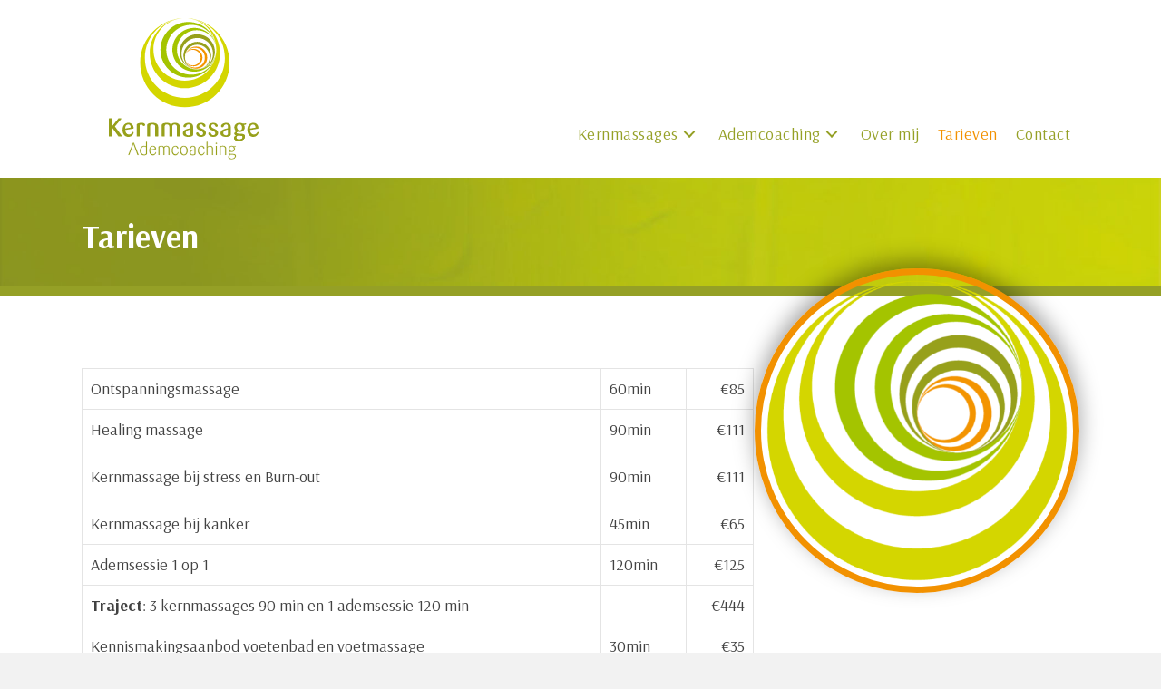

--- FILE ---
content_type: text/html; charset=UTF-8
request_url: https://kernmassagehelmond.nl/tarieven/
body_size: 11037
content:
<!DOCTYPE html>
<html lang="nl-NL">
<head>
<meta charset="UTF-8" />
<meta name='viewport' content='width=device-width, initial-scale=1.0' />
<meta http-equiv='X-UA-Compatible' content='IE=edge' />
<link rel="profile" href="https://gmpg.org/xfn/11" />
<meta name='robots' content='index, follow, max-image-preview:large, max-snippet:-1, max-video-preview:-1' />
	<style>img:is([sizes="auto" i], [sizes^="auto," i]) { contain-intrinsic-size: 3000px 1500px }</style>
	
	<!-- This site is optimized with the Yoast SEO plugin v26.8 - https://yoast.com/product/yoast-seo-wordpress/ -->
	<title>Tarieven - Kernmassage Helmond</title>
	<meta name="description" content="Kernmassage Helmond is een reis naar innerlijke rust, afgestemd op jou. Wat kernmassage onderscheidt is de diepgaande benadering." />
	<link rel="canonical" href="https://kernmassagehelmond.nl/tarieven/" />
	<meta property="og:locale" content="nl_NL" />
	<meta property="og:type" content="article" />
	<meta property="og:title" content="Tarieven - Kernmassage Helmond" />
	<meta property="og:description" content="Kernmassage Helmond is een reis naar innerlijke rust, afgestemd op jou. Wat kernmassage onderscheidt is de diepgaande benadering." />
	<meta property="og:url" content="https://kernmassagehelmond.nl/tarieven/" />
	<meta property="og:site_name" content="Kernmassage Helmond" />
	<meta property="article:publisher" content="https://www.facebook.com/www.kernmassagehelmond.nl" />
	<meta property="article:modified_time" content="2025-10-21T20:54:27+00:00" />
	<meta property="og:image" content="https://kernmassagehelmond.nl/wp-content/uploads/2024/04/cropped-favicon-kernmassage-helmond-1.png" />
	<meta property="og:image:width" content="512" />
	<meta property="og:image:height" content="512" />
	<meta property="og:image:type" content="image/png" />
	<meta name="twitter:card" content="summary_large_image" />
	<meta name="twitter:label1" content="Geschatte leestijd" />
	<meta name="twitter:data1" content="1 minuut" />
	<script type="application/ld+json" class="yoast-schema-graph">{"@context":"https://schema.org","@graph":[{"@type":"WebPage","@id":"https://kernmassagehelmond.nl/tarieven/","url":"https://kernmassagehelmond.nl/tarieven/","name":"Tarieven - Kernmassage Helmond","isPartOf":{"@id":"https://kernmassagehelmond.nl/#website"},"primaryImageOfPage":{"@id":"https://kernmassagehelmond.nl/tarieven/#primaryimage"},"image":{"@id":"https://kernmassagehelmond.nl/tarieven/#primaryimage"},"thumbnailUrl":"https://kernmassagehelmond.nl/wp-content/uploads/2024/04/cropped-favicon-kernmassage-helmond-1.png","datePublished":"2024-05-03T18:37:35+00:00","dateModified":"2025-10-21T20:54:27+00:00","description":"Kernmassage Helmond is een reis naar innerlijke rust, afgestemd op jou. Wat kernmassage onderscheidt is de diepgaande benadering.","breadcrumb":{"@id":"https://kernmassagehelmond.nl/tarieven/#breadcrumb"},"inLanguage":"nl-NL","potentialAction":[{"@type":"ReadAction","target":["https://kernmassagehelmond.nl/tarieven/"]}]},{"@type":"ImageObject","inLanguage":"nl-NL","@id":"https://kernmassagehelmond.nl/tarieven/#primaryimage","url":"https://kernmassagehelmond.nl/wp-content/uploads/2024/04/cropped-favicon-kernmassage-helmond-1.png","contentUrl":"https://kernmassagehelmond.nl/wp-content/uploads/2024/04/cropped-favicon-kernmassage-helmond-1.png","width":512,"height":512,"caption":"Kernmassage Helmond"},{"@type":"BreadcrumbList","@id":"https://kernmassagehelmond.nl/tarieven/#breadcrumb","itemListElement":[{"@type":"ListItem","position":1,"name":"Home","item":"https://kernmassagehelmond.nl/"},{"@type":"ListItem","position":2,"name":"Tarieven"}]},{"@type":"WebSite","@id":"https://kernmassagehelmond.nl/#website","url":"https://kernmassagehelmond.nl/","name":"Kernmassage Helmond","description":"Aandacht van buiten naar binnen","publisher":{"@id":"https://kernmassagehelmond.nl/#organization"},"potentialAction":[{"@type":"SearchAction","target":{"@type":"EntryPoint","urlTemplate":"https://kernmassagehelmond.nl/?s={search_term_string}"},"query-input":{"@type":"PropertyValueSpecification","valueRequired":true,"valueName":"search_term_string"}}],"inLanguage":"nl-NL"},{"@type":"Organization","@id":"https://kernmassagehelmond.nl/#organization","name":"Kernmassage Helmond","url":"https://kernmassagehelmond.nl/","logo":{"@type":"ImageObject","inLanguage":"nl-NL","@id":"https://kernmassagehelmond.nl/#/schema/logo/image/","url":"https://kernmassagehelmond.nl/wp-content/uploads/2024/04/Logo-kernmassage-helmond.svg","contentUrl":"https://kernmassagehelmond.nl/wp-content/uploads/2024/04/Logo-kernmassage-helmond.svg","width":"1024","height":"1024","caption":"Kernmassage Helmond"},"image":{"@id":"https://kernmassagehelmond.nl/#/schema/logo/image/"},"sameAs":["https://www.facebook.com/www.kernmassagehelmond.nl","https://www.linkedin.com/in/yvonnegeubbels1964/","https://www.instagram.com/kernmassagehelmond/"]}]}</script>
	<!-- / Yoast SEO plugin. -->


<link rel='dns-prefetch' href='//fonts.googleapis.com' />
<link href='https://fonts.gstatic.com' crossorigin rel='preconnect' />
<link rel="alternate" type="application/rss+xml" title="Kernmassage Helmond &raquo; feed" href="https://kernmassagehelmond.nl/feed/" />
<link rel="alternate" type="application/rss+xml" title="Kernmassage Helmond &raquo; reacties feed" href="https://kernmassagehelmond.nl/comments/feed/" />
<link rel="preload" href="https://kernmassagehelmond.nl/wp-content/plugins/bb-plugin/fonts/fontawesome/5.15.4/webfonts/fa-solid-900.woff2" as="font" type="font/woff2" crossorigin="anonymous">
<link rel="preload" href="https://kernmassagehelmond.nl/wp-content/plugins/bb-plugin/fonts/fontawesome/5.15.4/webfonts/fa-regular-400.woff2" as="font" type="font/woff2" crossorigin="anonymous">
<link rel="preload" href="https://kernmassagehelmond.nl/wp-content/plugins/bb-plugin/fonts/fontawesome/5.15.4/webfonts/fa-brands-400.woff2" as="font" type="font/woff2" crossorigin="anonymous">
<script>
window._wpemojiSettings = {"baseUrl":"https:\/\/s.w.org\/images\/core\/emoji\/16.0.1\/72x72\/","ext":".png","svgUrl":"https:\/\/s.w.org\/images\/core\/emoji\/16.0.1\/svg\/","svgExt":".svg","source":{"concatemoji":"https:\/\/kernmassagehelmond.nl\/wp-includes\/js\/wp-emoji-release.min.js?ver=6.8.3"}};
/*! This file is auto-generated */
!function(s,n){var o,i,e;function c(e){try{var t={supportTests:e,timestamp:(new Date).valueOf()};sessionStorage.setItem(o,JSON.stringify(t))}catch(e){}}function p(e,t,n){e.clearRect(0,0,e.canvas.width,e.canvas.height),e.fillText(t,0,0);var t=new Uint32Array(e.getImageData(0,0,e.canvas.width,e.canvas.height).data),a=(e.clearRect(0,0,e.canvas.width,e.canvas.height),e.fillText(n,0,0),new Uint32Array(e.getImageData(0,0,e.canvas.width,e.canvas.height).data));return t.every(function(e,t){return e===a[t]})}function u(e,t){e.clearRect(0,0,e.canvas.width,e.canvas.height),e.fillText(t,0,0);for(var n=e.getImageData(16,16,1,1),a=0;a<n.data.length;a++)if(0!==n.data[a])return!1;return!0}function f(e,t,n,a){switch(t){case"flag":return n(e,"\ud83c\udff3\ufe0f\u200d\u26a7\ufe0f","\ud83c\udff3\ufe0f\u200b\u26a7\ufe0f")?!1:!n(e,"\ud83c\udde8\ud83c\uddf6","\ud83c\udde8\u200b\ud83c\uddf6")&&!n(e,"\ud83c\udff4\udb40\udc67\udb40\udc62\udb40\udc65\udb40\udc6e\udb40\udc67\udb40\udc7f","\ud83c\udff4\u200b\udb40\udc67\u200b\udb40\udc62\u200b\udb40\udc65\u200b\udb40\udc6e\u200b\udb40\udc67\u200b\udb40\udc7f");case"emoji":return!a(e,"\ud83e\udedf")}return!1}function g(e,t,n,a){var r="undefined"!=typeof WorkerGlobalScope&&self instanceof WorkerGlobalScope?new OffscreenCanvas(300,150):s.createElement("canvas"),o=r.getContext("2d",{willReadFrequently:!0}),i=(o.textBaseline="top",o.font="600 32px Arial",{});return e.forEach(function(e){i[e]=t(o,e,n,a)}),i}function t(e){var t=s.createElement("script");t.src=e,t.defer=!0,s.head.appendChild(t)}"undefined"!=typeof Promise&&(o="wpEmojiSettingsSupports",i=["flag","emoji"],n.supports={everything:!0,everythingExceptFlag:!0},e=new Promise(function(e){s.addEventListener("DOMContentLoaded",e,{once:!0})}),new Promise(function(t){var n=function(){try{var e=JSON.parse(sessionStorage.getItem(o));if("object"==typeof e&&"number"==typeof e.timestamp&&(new Date).valueOf()<e.timestamp+604800&&"object"==typeof e.supportTests)return e.supportTests}catch(e){}return null}();if(!n){if("undefined"!=typeof Worker&&"undefined"!=typeof OffscreenCanvas&&"undefined"!=typeof URL&&URL.createObjectURL&&"undefined"!=typeof Blob)try{var e="postMessage("+g.toString()+"("+[JSON.stringify(i),f.toString(),p.toString(),u.toString()].join(",")+"));",a=new Blob([e],{type:"text/javascript"}),r=new Worker(URL.createObjectURL(a),{name:"wpTestEmojiSupports"});return void(r.onmessage=function(e){c(n=e.data),r.terminate(),t(n)})}catch(e){}c(n=g(i,f,p,u))}t(n)}).then(function(e){for(var t in e)n.supports[t]=e[t],n.supports.everything=n.supports.everything&&n.supports[t],"flag"!==t&&(n.supports.everythingExceptFlag=n.supports.everythingExceptFlag&&n.supports[t]);n.supports.everythingExceptFlag=n.supports.everythingExceptFlag&&!n.supports.flag,n.DOMReady=!1,n.readyCallback=function(){n.DOMReady=!0}}).then(function(){return e}).then(function(){var e;n.supports.everything||(n.readyCallback(),(e=n.source||{}).concatemoji?t(e.concatemoji):e.wpemoji&&e.twemoji&&(t(e.twemoji),t(e.wpemoji)))}))}((window,document),window._wpemojiSettings);
</script>

<style id='wp-emoji-styles-inline-css'>

	img.wp-smiley, img.emoji {
		display: inline !important;
		border: none !important;
		box-shadow: none !important;
		height: 1em !important;
		width: 1em !important;
		margin: 0 0.07em !important;
		vertical-align: -0.1em !important;
		background: none !important;
		padding: 0 !important;
	}
</style>
<link rel='stylesheet' id='wp-block-library-css' href='https://kernmassagehelmond.nl/wp-includes/css/dist/block-library/style.min.css?ver=6.8.3' media='all' />
<style id='wp-block-library-theme-inline-css'>
.wp-block-audio :where(figcaption){color:#555;font-size:13px;text-align:center}.is-dark-theme .wp-block-audio :where(figcaption){color:#ffffffa6}.wp-block-audio{margin:0 0 1em}.wp-block-code{border:1px solid #ccc;border-radius:4px;font-family:Menlo,Consolas,monaco,monospace;padding:.8em 1em}.wp-block-embed :where(figcaption){color:#555;font-size:13px;text-align:center}.is-dark-theme .wp-block-embed :where(figcaption){color:#ffffffa6}.wp-block-embed{margin:0 0 1em}.blocks-gallery-caption{color:#555;font-size:13px;text-align:center}.is-dark-theme .blocks-gallery-caption{color:#ffffffa6}:root :where(.wp-block-image figcaption){color:#555;font-size:13px;text-align:center}.is-dark-theme :root :where(.wp-block-image figcaption){color:#ffffffa6}.wp-block-image{margin:0 0 1em}.wp-block-pullquote{border-bottom:4px solid;border-top:4px solid;color:currentColor;margin-bottom:1.75em}.wp-block-pullquote cite,.wp-block-pullquote footer,.wp-block-pullquote__citation{color:currentColor;font-size:.8125em;font-style:normal;text-transform:uppercase}.wp-block-quote{border-left:.25em solid;margin:0 0 1.75em;padding-left:1em}.wp-block-quote cite,.wp-block-quote footer{color:currentColor;font-size:.8125em;font-style:normal;position:relative}.wp-block-quote:where(.has-text-align-right){border-left:none;border-right:.25em solid;padding-left:0;padding-right:1em}.wp-block-quote:where(.has-text-align-center){border:none;padding-left:0}.wp-block-quote.is-large,.wp-block-quote.is-style-large,.wp-block-quote:where(.is-style-plain){border:none}.wp-block-search .wp-block-search__label{font-weight:700}.wp-block-search__button{border:1px solid #ccc;padding:.375em .625em}:where(.wp-block-group.has-background){padding:1.25em 2.375em}.wp-block-separator.has-css-opacity{opacity:.4}.wp-block-separator{border:none;border-bottom:2px solid;margin-left:auto;margin-right:auto}.wp-block-separator.has-alpha-channel-opacity{opacity:1}.wp-block-separator:not(.is-style-wide):not(.is-style-dots){width:100px}.wp-block-separator.has-background:not(.is-style-dots){border-bottom:none;height:1px}.wp-block-separator.has-background:not(.is-style-wide):not(.is-style-dots){height:2px}.wp-block-table{margin:0 0 1em}.wp-block-table td,.wp-block-table th{word-break:normal}.wp-block-table :where(figcaption){color:#555;font-size:13px;text-align:center}.is-dark-theme .wp-block-table :where(figcaption){color:#ffffffa6}.wp-block-video :where(figcaption){color:#555;font-size:13px;text-align:center}.is-dark-theme .wp-block-video :where(figcaption){color:#ffffffa6}.wp-block-video{margin:0 0 1em}:root :where(.wp-block-template-part.has-background){margin-bottom:0;margin-top:0;padding:1.25em 2.375em}
</style>
<style id='classic-theme-styles-inline-css'>
/*! This file is auto-generated */
.wp-block-button__link{color:#fff;background-color:#32373c;border-radius:9999px;box-shadow:none;text-decoration:none;padding:calc(.667em + 2px) calc(1.333em + 2px);font-size:1.125em}.wp-block-file__button{background:#32373c;color:#fff;text-decoration:none}
</style>
<style id='global-styles-inline-css'>
:root{--wp--preset--aspect-ratio--square: 1;--wp--preset--aspect-ratio--4-3: 4/3;--wp--preset--aspect-ratio--3-4: 3/4;--wp--preset--aspect-ratio--3-2: 3/2;--wp--preset--aspect-ratio--2-3: 2/3;--wp--preset--aspect-ratio--16-9: 16/9;--wp--preset--aspect-ratio--9-16: 9/16;--wp--preset--color--black: #000000;--wp--preset--color--cyan-bluish-gray: #abb8c3;--wp--preset--color--white: #ffffff;--wp--preset--color--pale-pink: #f78da7;--wp--preset--color--vivid-red: #cf2e2e;--wp--preset--color--luminous-vivid-orange: #ff6900;--wp--preset--color--luminous-vivid-amber: #fcb900;--wp--preset--color--light-green-cyan: #7bdcb5;--wp--preset--color--vivid-green-cyan: #00d084;--wp--preset--color--pale-cyan-blue: #8ed1fc;--wp--preset--color--vivid-cyan-blue: #0693e3;--wp--preset--color--vivid-purple: #9b51e0;--wp--preset--color--fl-heading-text: #333333;--wp--preset--color--fl-body-bg: #f2f2f2;--wp--preset--color--fl-body-text: #424242;--wp--preset--color--fl-accent: #95a026;--wp--preset--color--fl-accent-hover: #f29100;--wp--preset--color--fl-topbar-bg: #ffffff;--wp--preset--color--fl-topbar-text: #000000;--wp--preset--color--fl-topbar-link: #428bca;--wp--preset--color--fl-topbar-hover: #428bca;--wp--preset--color--fl-header-bg: #ffffff;--wp--preset--color--fl-header-text: #000000;--wp--preset--color--fl-header-link: #428bca;--wp--preset--color--fl-header-hover: #428bca;--wp--preset--color--fl-nav-bg: #ffffff;--wp--preset--color--fl-nav-link: #428bca;--wp--preset--color--fl-nav-hover: #428bca;--wp--preset--color--fl-content-bg: #ffffff;--wp--preset--color--fl-footer-widgets-bg: #ffffff;--wp--preset--color--fl-footer-widgets-text: #000000;--wp--preset--color--fl-footer-widgets-link: #428bca;--wp--preset--color--fl-footer-widgets-hover: #428bca;--wp--preset--color--fl-footer-bg: #ffffff;--wp--preset--color--fl-footer-text: #000000;--wp--preset--color--fl-footer-link: #428bca;--wp--preset--color--fl-footer-hover: #428bca;--wp--preset--gradient--vivid-cyan-blue-to-vivid-purple: linear-gradient(135deg,rgba(6,147,227,1) 0%,rgb(155,81,224) 100%);--wp--preset--gradient--light-green-cyan-to-vivid-green-cyan: linear-gradient(135deg,rgb(122,220,180) 0%,rgb(0,208,130) 100%);--wp--preset--gradient--luminous-vivid-amber-to-luminous-vivid-orange: linear-gradient(135deg,rgba(252,185,0,1) 0%,rgba(255,105,0,1) 100%);--wp--preset--gradient--luminous-vivid-orange-to-vivid-red: linear-gradient(135deg,rgba(255,105,0,1) 0%,rgb(207,46,46) 100%);--wp--preset--gradient--very-light-gray-to-cyan-bluish-gray: linear-gradient(135deg,rgb(238,238,238) 0%,rgb(169,184,195) 100%);--wp--preset--gradient--cool-to-warm-spectrum: linear-gradient(135deg,rgb(74,234,220) 0%,rgb(151,120,209) 20%,rgb(207,42,186) 40%,rgb(238,44,130) 60%,rgb(251,105,98) 80%,rgb(254,248,76) 100%);--wp--preset--gradient--blush-light-purple: linear-gradient(135deg,rgb(255,206,236) 0%,rgb(152,150,240) 100%);--wp--preset--gradient--blush-bordeaux: linear-gradient(135deg,rgb(254,205,165) 0%,rgb(254,45,45) 50%,rgb(107,0,62) 100%);--wp--preset--gradient--luminous-dusk: linear-gradient(135deg,rgb(255,203,112) 0%,rgb(199,81,192) 50%,rgb(65,88,208) 100%);--wp--preset--gradient--pale-ocean: linear-gradient(135deg,rgb(255,245,203) 0%,rgb(182,227,212) 50%,rgb(51,167,181) 100%);--wp--preset--gradient--electric-grass: linear-gradient(135deg,rgb(202,248,128) 0%,rgb(113,206,126) 100%);--wp--preset--gradient--midnight: linear-gradient(135deg,rgb(2,3,129) 0%,rgb(40,116,252) 100%);--wp--preset--font-size--small: 13px;--wp--preset--font-size--medium: 20px;--wp--preset--font-size--large: 36px;--wp--preset--font-size--x-large: 42px;--wp--preset--spacing--20: 0.44rem;--wp--preset--spacing--30: 0.67rem;--wp--preset--spacing--40: 1rem;--wp--preset--spacing--50: 1.5rem;--wp--preset--spacing--60: 2.25rem;--wp--preset--spacing--70: 3.38rem;--wp--preset--spacing--80: 5.06rem;--wp--preset--shadow--natural: 6px 6px 9px rgba(0, 0, 0, 0.2);--wp--preset--shadow--deep: 12px 12px 50px rgba(0, 0, 0, 0.4);--wp--preset--shadow--sharp: 6px 6px 0px rgba(0, 0, 0, 0.2);--wp--preset--shadow--outlined: 6px 6px 0px -3px rgba(255, 255, 255, 1), 6px 6px rgba(0, 0, 0, 1);--wp--preset--shadow--crisp: 6px 6px 0px rgba(0, 0, 0, 1);}:where(.is-layout-flex){gap: 0.5em;}:where(.is-layout-grid){gap: 0.5em;}body .is-layout-flex{display: flex;}.is-layout-flex{flex-wrap: wrap;align-items: center;}.is-layout-flex > :is(*, div){margin: 0;}body .is-layout-grid{display: grid;}.is-layout-grid > :is(*, div){margin: 0;}:where(.wp-block-columns.is-layout-flex){gap: 2em;}:where(.wp-block-columns.is-layout-grid){gap: 2em;}:where(.wp-block-post-template.is-layout-flex){gap: 1.25em;}:where(.wp-block-post-template.is-layout-grid){gap: 1.25em;}.has-black-color{color: var(--wp--preset--color--black) !important;}.has-cyan-bluish-gray-color{color: var(--wp--preset--color--cyan-bluish-gray) !important;}.has-white-color{color: var(--wp--preset--color--white) !important;}.has-pale-pink-color{color: var(--wp--preset--color--pale-pink) !important;}.has-vivid-red-color{color: var(--wp--preset--color--vivid-red) !important;}.has-luminous-vivid-orange-color{color: var(--wp--preset--color--luminous-vivid-orange) !important;}.has-luminous-vivid-amber-color{color: var(--wp--preset--color--luminous-vivid-amber) !important;}.has-light-green-cyan-color{color: var(--wp--preset--color--light-green-cyan) !important;}.has-vivid-green-cyan-color{color: var(--wp--preset--color--vivid-green-cyan) !important;}.has-pale-cyan-blue-color{color: var(--wp--preset--color--pale-cyan-blue) !important;}.has-vivid-cyan-blue-color{color: var(--wp--preset--color--vivid-cyan-blue) !important;}.has-vivid-purple-color{color: var(--wp--preset--color--vivid-purple) !important;}.has-black-background-color{background-color: var(--wp--preset--color--black) !important;}.has-cyan-bluish-gray-background-color{background-color: var(--wp--preset--color--cyan-bluish-gray) !important;}.has-white-background-color{background-color: var(--wp--preset--color--white) !important;}.has-pale-pink-background-color{background-color: var(--wp--preset--color--pale-pink) !important;}.has-vivid-red-background-color{background-color: var(--wp--preset--color--vivid-red) !important;}.has-luminous-vivid-orange-background-color{background-color: var(--wp--preset--color--luminous-vivid-orange) !important;}.has-luminous-vivid-amber-background-color{background-color: var(--wp--preset--color--luminous-vivid-amber) !important;}.has-light-green-cyan-background-color{background-color: var(--wp--preset--color--light-green-cyan) !important;}.has-vivid-green-cyan-background-color{background-color: var(--wp--preset--color--vivid-green-cyan) !important;}.has-pale-cyan-blue-background-color{background-color: var(--wp--preset--color--pale-cyan-blue) !important;}.has-vivid-cyan-blue-background-color{background-color: var(--wp--preset--color--vivid-cyan-blue) !important;}.has-vivid-purple-background-color{background-color: var(--wp--preset--color--vivid-purple) !important;}.has-black-border-color{border-color: var(--wp--preset--color--black) !important;}.has-cyan-bluish-gray-border-color{border-color: var(--wp--preset--color--cyan-bluish-gray) !important;}.has-white-border-color{border-color: var(--wp--preset--color--white) !important;}.has-pale-pink-border-color{border-color: var(--wp--preset--color--pale-pink) !important;}.has-vivid-red-border-color{border-color: var(--wp--preset--color--vivid-red) !important;}.has-luminous-vivid-orange-border-color{border-color: var(--wp--preset--color--luminous-vivid-orange) !important;}.has-luminous-vivid-amber-border-color{border-color: var(--wp--preset--color--luminous-vivid-amber) !important;}.has-light-green-cyan-border-color{border-color: var(--wp--preset--color--light-green-cyan) !important;}.has-vivid-green-cyan-border-color{border-color: var(--wp--preset--color--vivid-green-cyan) !important;}.has-pale-cyan-blue-border-color{border-color: var(--wp--preset--color--pale-cyan-blue) !important;}.has-vivid-cyan-blue-border-color{border-color: var(--wp--preset--color--vivid-cyan-blue) !important;}.has-vivid-purple-border-color{border-color: var(--wp--preset--color--vivid-purple) !important;}.has-vivid-cyan-blue-to-vivid-purple-gradient-background{background: var(--wp--preset--gradient--vivid-cyan-blue-to-vivid-purple) !important;}.has-light-green-cyan-to-vivid-green-cyan-gradient-background{background: var(--wp--preset--gradient--light-green-cyan-to-vivid-green-cyan) !important;}.has-luminous-vivid-amber-to-luminous-vivid-orange-gradient-background{background: var(--wp--preset--gradient--luminous-vivid-amber-to-luminous-vivid-orange) !important;}.has-luminous-vivid-orange-to-vivid-red-gradient-background{background: var(--wp--preset--gradient--luminous-vivid-orange-to-vivid-red) !important;}.has-very-light-gray-to-cyan-bluish-gray-gradient-background{background: var(--wp--preset--gradient--very-light-gray-to-cyan-bluish-gray) !important;}.has-cool-to-warm-spectrum-gradient-background{background: var(--wp--preset--gradient--cool-to-warm-spectrum) !important;}.has-blush-light-purple-gradient-background{background: var(--wp--preset--gradient--blush-light-purple) !important;}.has-blush-bordeaux-gradient-background{background: var(--wp--preset--gradient--blush-bordeaux) !important;}.has-luminous-dusk-gradient-background{background: var(--wp--preset--gradient--luminous-dusk) !important;}.has-pale-ocean-gradient-background{background: var(--wp--preset--gradient--pale-ocean) !important;}.has-electric-grass-gradient-background{background: var(--wp--preset--gradient--electric-grass) !important;}.has-midnight-gradient-background{background: var(--wp--preset--gradient--midnight) !important;}.has-small-font-size{font-size: var(--wp--preset--font-size--small) !important;}.has-medium-font-size{font-size: var(--wp--preset--font-size--medium) !important;}.has-large-font-size{font-size: var(--wp--preset--font-size--large) !important;}.has-x-large-font-size{font-size: var(--wp--preset--font-size--x-large) !important;}
:where(.wp-block-post-template.is-layout-flex){gap: 1.25em;}:where(.wp-block-post-template.is-layout-grid){gap: 1.25em;}
:where(.wp-block-columns.is-layout-flex){gap: 2em;}:where(.wp-block-columns.is-layout-grid){gap: 2em;}
:root :where(.wp-block-pullquote){font-size: 1.5em;line-height: 1.6;}
</style>
<link rel='stylesheet' id='font-awesome-5-css' href='https://kernmassagehelmond.nl/wp-content/plugins/bb-plugin/fonts/fontawesome/5.15.4/css/all.min.css?ver=2.10.0.5' media='all' />
<link rel='stylesheet' id='jquery-magnificpopup-css' href='https://kernmassagehelmond.nl/wp-content/plugins/bb-plugin/css/jquery.magnificpopup.min.css?ver=2.10.0.5' media='all' />
<link rel='stylesheet' id='fl-builder-layout-bundle-e7f8c26167a93465cc72de84b2f234d4-css' href='https://kernmassagehelmond.nl/wp-content/uploads/bb-plugin/cache/e7f8c26167a93465cc72de84b2f234d4-layout-bundle.css?ver=2.10.0.5-1.5.2.1-20251125200437' media='all' />
<link rel='stylesheet' id='base-css' href='https://kernmassagehelmond.nl/wp-content/themes/bb-theme/css/base.min.css?ver=1.7.19.1' media='all' />
<link rel='stylesheet' id='fl-automator-skin-css' href='https://kernmassagehelmond.nl/wp-content/uploads/bb-theme/skin-6931dfb9cb8c8.css?ver=1.7.19.1' media='all' />
<link rel='stylesheet' id='fl-child-theme-css' href='https://kernmassagehelmond.nl/wp-content/themes/silonline/style.css?ver=6.8.3' media='all' />
<link rel='stylesheet' id='pp-animate-css' href='https://kernmassagehelmond.nl/wp-content/plugins/bbpowerpack/assets/css/animate.min.css?ver=3.5.1' media='all' />
<link rel='stylesheet' id='fl-builder-google-fonts-65c69bbc734d9380a911e58100ea3021-css' href='//fonts.googleapis.com/css?family=Arsenal%3A300%2C400%2C700%2C700&#038;ver=6.8.3' media='all' />
<script src="https://kernmassagehelmond.nl/wp-includes/js/jquery/jquery.min.js?ver=3.7.1" id="jquery-core-js"></script>
<script src="https://kernmassagehelmond.nl/wp-includes/js/jquery/jquery-migrate.min.js?ver=3.4.1" id="jquery-migrate-js"></script>
<link rel="https://api.w.org/" href="https://kernmassagehelmond.nl/wp-json/" /><link rel="alternate" title="JSON" type="application/json" href="https://kernmassagehelmond.nl/wp-json/wp/v2/pages/158" /><link rel="EditURI" type="application/rsd+xml" title="RSD" href="https://kernmassagehelmond.nl/xmlrpc.php?rsd" />
<meta name="generator" content="WordPress 6.8.3" />
<link rel='shortlink' href='https://kernmassagehelmond.nl/?p=158' />
<link rel="alternate" title="oEmbed (JSON)" type="application/json+oembed" href="https://kernmassagehelmond.nl/wp-json/oembed/1.0/embed?url=https%3A%2F%2Fkernmassagehelmond.nl%2Ftarieven%2F" />
<link rel="alternate" title="oEmbed (XML)" type="text/xml+oembed" href="https://kernmassagehelmond.nl/wp-json/oembed/1.0/embed?url=https%3A%2F%2Fkernmassagehelmond.nl%2Ftarieven%2F&#038;format=xml" />
		<script>
			var bb_powerpack = {
				search_term: '',
				version: '2.40.0.2',
				getAjaxUrl: function() { return atob( 'aHR0cHM6Ly9rZXJubWFzc2FnZWhlbG1vbmQubmwvd3AtYWRtaW4vYWRtaW4tYWpheC5waHA=' ); },
				callback: function() {}
			};
		</script>
		<link rel="icon" href="https://kernmassagehelmond.nl/wp-content/uploads/2024/04/cropped-favicon-kernmassage-helmond-1-32x32.png" sizes="32x32" />
<link rel="icon" href="https://kernmassagehelmond.nl/wp-content/uploads/2024/04/cropped-favicon-kernmassage-helmond-1-192x192.png" sizes="192x192" />
<link rel="apple-touch-icon" href="https://kernmassagehelmond.nl/wp-content/uploads/2024/04/cropped-favicon-kernmassage-helmond-1-180x180.png" />
<meta name="msapplication-TileImage" content="https://kernmassagehelmond.nl/wp-content/uploads/2024/04/cropped-favicon-kernmassage-helmond-1-270x270.png" />
		<style id="wp-custom-css">
			h2, h3 {margin-top:45px;}

.fl-module.fl-node-udap1blj07iq {
    position: fixed !important;
    top: 13px;
    right: 10px;
    background-color: #FFF !important;
    padding: 5px !important;
    z-index: 9999;
  }

.wp-block-table td, .wp-block-table th {
  border: 1px solid #e4e4e4;
 
}		</style>
		</head>
<body class="wp-singular page-template-default page page-id-158 wp-theme-bb-theme wp-child-theme-silonline fl-builder-2-10-0-5 fl-themer-1-5-2-1-20251125200437 fl-theme-1-7-19-1 fl-no-js fl-theme-builder-header fl-theme-builder-header-header fl-theme-builder-footer fl-theme-builder-footer-footer fl-theme-builder-singular fl-theme-builder-singular-paginas fl-framework-base fl-preset-default fl-full-width fl-scroll-to-top fl-search-active has-blocks" itemscope="itemscope" itemtype="https://schema.org/WebPage">
<a aria-label="Spring naar content" class="fl-screen-reader-text" href="#fl-main-content">Spring naar content</a><div class="fl-page">
	<header class="fl-builder-content fl-builder-content-7 fl-builder-global-templates-locked" data-post-id="7" data-type="header" data-sticky="1" data-sticky-on="" data-sticky-breakpoint="medium" data-shrink="1" data-overlay="0" data-overlay-bg="transparent" data-shrink-image-height="50px" role="banner" itemscope="itemscope" itemtype="http://schema.org/WPHeader"><div class="fl-row fl-row-full-width fl-row-bg-color fl-node-662cf2c85eedf fl-row-default-height fl-row-align-center" data-node="662cf2c85eedf">
	<div class="fl-row-content-wrap">
						<div class="fl-row-content fl-row-fixed-width fl-node-content">
		
<div class="fl-col-group fl-node-662cf2c86007d fl-col-group-equal-height fl-col-group-align-bottom fl-col-group-custom-width" data-node="662cf2c86007d">
			<div class="fl-col fl-node-662cf2c860146 fl-col-bg-color fl-col-small fl-col-small-custom-width" data-node="662cf2c860146">
	<div class="fl-col-content fl-node-content"><div class="fl-module fl-module-photo fl-node-662cf2cd4aeae" data-node="662cf2cd4aeae">
	<div class="fl-module-content fl-node-content">
		<div role="figure" class="fl-photo fl-photo-align-left" itemscope itemtype="https://schema.org/ImageObject">
	<div class="fl-photo-content fl-photo-img-svg">
				<a href="https://kernmassagehelmond.nl" target="_self" itemprop="url">
				<img loading="lazy" decoding="async" class="fl-photo-img wp-image-9 size-full" src="https://kernmassagehelmond.nl/wp-content/uploads/2024/04/Logo-kernmassage-helmond.svg" alt="Kernmassage Helmond Ademcoaching" height="0" width="0" title="Kernmassage Helmond Ademcoaching"  data-no-lazy="1" itemprop="image" />
				</a>
					</div>
	</div>
	</div>
</div>
</div>
</div>
			<div class="fl-col fl-node-662cf2c86014a fl-col-bg-color fl-col-small-custom-width" data-node="662cf2c86014a">
	<div class="fl-col-content fl-node-content"><div class="fl-module fl-module-pp-advanced-menu fl-node-662cf4ca74c60 fl-visible-desktop fl-visible-large fl-visible-medium" data-node="662cf4ca74c60">
	<div class="fl-module-content fl-node-content">
		<div class="pp-advanced-menu pp-advanced-menu-accordion-collapse pp-menu-default pp-menu-align-right pp-menu-position-below">
   	   	<div class="pp-clear"></div>
	<nav class="pp-menu-nav" aria-label="Menu" itemscope="itemscope" itemtype="https://schema.org/SiteNavigationElement">
		
		<ul id="menu-hoofdmenu" class="menu pp-advanced-menu-horizontal pp-toggle-arrows"><li id="menu-item-31" class="menu-item menu-item-type-post_type menu-item-object-page menu-item-has-children pp-has-submenu"><div class="pp-has-submenu-container"><a href="https://kernmassagehelmond.nl/kernmassage-helmond-ontspanningsmassage/"><span class="menu-item-text">Kernmassages<span class="pp-menu-toggle" tabindex="0" aria-expanded="false" aria-label="Kernmassages: submenu" role="button"></span></span></a></div><ul class="sub-menu">	<li id="menu-item-457" class="menu-item menu-item-type-post_type menu-item-object-page"><a href="https://kernmassagehelmond.nl/kernmassage-helmond-ontspanningsmassage/"><span class="menu-item-text">Ontspanningsmassage</span></a></li>	<li id="menu-item-426" class="menu-item menu-item-type-post_type menu-item-object-page"><a href="https://kernmassagehelmond.nl/healing-massage-zachte-kracht-aandacht-ontspanning-holistisch-energetisch/"><span class="menu-item-text">Massage healing</span></a></li>	<li id="menu-item-29" class="menu-item menu-item-type-post_type menu-item-object-page"><a href="https://kernmassagehelmond.nl/kernmassage-bij-burn-out/"><span class="menu-item-text">Massage bij Burn-out</span></a></li>	<li id="menu-item-30" class="menu-item menu-item-type-post_type menu-item-object-page"><a href="https://kernmassagehelmond.nl/kernmassage-bij-kanker-ontspanning-herstel-na-chemo-oncologische-massage-ontspanning-warmte-zachtheid/"><span class="menu-item-text">Massage bij kanker</span></a></li>	<li id="menu-item-429" class="menu-item menu-item-type-post_type menu-item-object-page"><a href="https://kernmassagehelmond.nl/voetmassage/"><span class="menu-item-text">Voetmassage</span></a></li>	<li id="menu-item-456" class="menu-item menu-item-type-post_type menu-item-object-page"><a href="https://kernmassagehelmond.nl/verdiepend-traject/"><span class="menu-item-text">Verdiepend traject</span></a></li></ul></li><li id="menu-item-28" class="menu-item menu-item-type-post_type menu-item-object-page menu-item-has-children pp-has-submenu"><div class="pp-has-submenu-container"><a href="https://kernmassagehelmond.nl/ademkracht/"><span class="menu-item-text">Ademcoaching<span class="pp-menu-toggle" tabindex="0" aria-expanded="false" aria-label="Ademcoaching: submenu" role="button"></span></span></a></div><ul class="sub-menu">	<li id="menu-item-558" class="menu-item menu-item-type-post_type menu-item-object-page"><a href="https://kernmassagehelmond.nl/blog/"><span class="menu-item-text">Blog</span></a></li></ul></li><li id="menu-item-27" class="menu-item menu-item-type-post_type menu-item-object-page"><a href="https://kernmassagehelmond.nl/yvonne/"><span class="menu-item-text">Over mij</span></a></li><li id="menu-item-278" class="menu-item menu-item-type-post_type menu-item-object-page current-menu-item page_item page-item-158 current_page_item"><a href="https://kernmassagehelmond.nl/tarieven/" aria-current="page"><span class="menu-item-text">Tarieven</span></a></li><li id="menu-item-26" class="menu-item menu-item-type-post_type menu-item-object-page"><a href="https://kernmassagehelmond.nl/contact/"><span class="menu-item-text">Contact</span></a></li></ul>
			</nav>
</div>
			<div class="pp-advanced-menu-mobile">
			<button class="pp-advanced-menu-mobile-toggle hamburger" tabindex="0" aria-label="Menu" aria-expanded="false">
				<div class="pp-hamburger"><div class="pp-hamburger-box"><div class="pp-hamburger-inner"></div></div></div>			</button>
			</div>
			<div class="pp-advanced-menu pp-advanced-menu-accordion-collapse off-canvas pp-menu-position-below">
	<div class="pp-clear"></div>
	<nav class="pp-menu-nav pp-off-canvas-menu pp-menu-left" aria-label="Menu" itemscope="itemscope" itemtype="https://schema.org/SiteNavigationElement">
		<a href="javascript:void(0)" class="pp-menu-close-btn" aria-label="Close the menu" role="button">×</a>

		
		<ul id="menu-hoofdmenu-1" class="menu pp-advanced-menu-horizontal pp-toggle-arrows"><li id="menu-item-31" class="menu-item menu-item-type-post_type menu-item-object-page menu-item-has-children pp-has-submenu"><div class="pp-has-submenu-container"><a href="https://kernmassagehelmond.nl/kernmassage-helmond-ontspanningsmassage/"><span class="menu-item-text">Kernmassages<span class="pp-menu-toggle" tabindex="0" aria-expanded="false" aria-label="Kernmassages: submenu" role="button"></span></span></a></div><ul class="sub-menu">	<li id="menu-item-457" class="menu-item menu-item-type-post_type menu-item-object-page"><a href="https://kernmassagehelmond.nl/kernmassage-helmond-ontspanningsmassage/"><span class="menu-item-text">Ontspanningsmassage</span></a></li>	<li id="menu-item-426" class="menu-item menu-item-type-post_type menu-item-object-page"><a href="https://kernmassagehelmond.nl/healing-massage-zachte-kracht-aandacht-ontspanning-holistisch-energetisch/"><span class="menu-item-text">Massage healing</span></a></li>	<li id="menu-item-29" class="menu-item menu-item-type-post_type menu-item-object-page"><a href="https://kernmassagehelmond.nl/kernmassage-bij-burn-out/"><span class="menu-item-text">Massage bij Burn-out</span></a></li>	<li id="menu-item-30" class="menu-item menu-item-type-post_type menu-item-object-page"><a href="https://kernmassagehelmond.nl/kernmassage-bij-kanker-ontspanning-herstel-na-chemo-oncologische-massage-ontspanning-warmte-zachtheid/"><span class="menu-item-text">Massage bij kanker</span></a></li>	<li id="menu-item-429" class="menu-item menu-item-type-post_type menu-item-object-page"><a href="https://kernmassagehelmond.nl/voetmassage/"><span class="menu-item-text">Voetmassage</span></a></li>	<li id="menu-item-456" class="menu-item menu-item-type-post_type menu-item-object-page"><a href="https://kernmassagehelmond.nl/verdiepend-traject/"><span class="menu-item-text">Verdiepend traject</span></a></li></ul></li><li id="menu-item-28" class="menu-item menu-item-type-post_type menu-item-object-page menu-item-has-children pp-has-submenu"><div class="pp-has-submenu-container"><a href="https://kernmassagehelmond.nl/ademkracht/"><span class="menu-item-text">Ademcoaching<span class="pp-menu-toggle" tabindex="0" aria-expanded="false" aria-label="Ademcoaching: submenu" role="button"></span></span></a></div><ul class="sub-menu">	<li id="menu-item-558" class="menu-item menu-item-type-post_type menu-item-object-page"><a href="https://kernmassagehelmond.nl/blog/"><span class="menu-item-text">Blog</span></a></li></ul></li><li id="menu-item-27" class="menu-item menu-item-type-post_type menu-item-object-page"><a href="https://kernmassagehelmond.nl/yvonne/"><span class="menu-item-text">Over mij</span></a></li><li id="menu-item-278" class="menu-item menu-item-type-post_type menu-item-object-page current-menu-item page_item page-item-158 current_page_item"><a href="https://kernmassagehelmond.nl/tarieven/" aria-current="page"><span class="menu-item-text">Tarieven</span></a></li><li id="menu-item-26" class="menu-item menu-item-type-post_type menu-item-object-page"><a href="https://kernmassagehelmond.nl/contact/"><span class="menu-item-text">Contact</span></a></li></ul>
			</nav>
</div>
	</div>
</div>
<div class="fl-module fl-module-pp-advanced-menu fl-node-udap1blj07iq fl-visible-mobile" data-node="udap1blj07iq">
	<div class="fl-module-content fl-node-content">
		<div class="pp-advanced-menu pp-advanced-menu-accordion-collapse pp-menu-default pp-menu-align-right pp-menu-position-below">
   	   	<div class="pp-clear"></div>
	<nav class="pp-menu-nav" aria-label="Menu" itemscope="itemscope" itemtype="https://schema.org/SiteNavigationElement">
		
		<ul id="menu-hoofdmenu-2" class="menu pp-advanced-menu-horizontal pp-toggle-arrows"><li id="menu-item-31" class="menu-item menu-item-type-post_type menu-item-object-page menu-item-has-children pp-has-submenu"><div class="pp-has-submenu-container"><a href="https://kernmassagehelmond.nl/kernmassage-helmond-ontspanningsmassage/"><span class="menu-item-text">Kernmassages<span class="pp-menu-toggle" tabindex="0" aria-expanded="false" aria-label="Kernmassages: submenu" role="button"></span></span></a></div><ul class="sub-menu">	<li id="menu-item-457" class="menu-item menu-item-type-post_type menu-item-object-page"><a href="https://kernmassagehelmond.nl/kernmassage-helmond-ontspanningsmassage/"><span class="menu-item-text">Ontspanningsmassage</span></a></li>	<li id="menu-item-426" class="menu-item menu-item-type-post_type menu-item-object-page"><a href="https://kernmassagehelmond.nl/healing-massage-zachte-kracht-aandacht-ontspanning-holistisch-energetisch/"><span class="menu-item-text">Massage healing</span></a></li>	<li id="menu-item-29" class="menu-item menu-item-type-post_type menu-item-object-page"><a href="https://kernmassagehelmond.nl/kernmassage-bij-burn-out/"><span class="menu-item-text">Massage bij Burn-out</span></a></li>	<li id="menu-item-30" class="menu-item menu-item-type-post_type menu-item-object-page"><a href="https://kernmassagehelmond.nl/kernmassage-bij-kanker-ontspanning-herstel-na-chemo-oncologische-massage-ontspanning-warmte-zachtheid/"><span class="menu-item-text">Massage bij kanker</span></a></li>	<li id="menu-item-429" class="menu-item menu-item-type-post_type menu-item-object-page"><a href="https://kernmassagehelmond.nl/voetmassage/"><span class="menu-item-text">Voetmassage</span></a></li>	<li id="menu-item-456" class="menu-item menu-item-type-post_type menu-item-object-page"><a href="https://kernmassagehelmond.nl/verdiepend-traject/"><span class="menu-item-text">Verdiepend traject</span></a></li></ul></li><li id="menu-item-28" class="menu-item menu-item-type-post_type menu-item-object-page menu-item-has-children pp-has-submenu"><div class="pp-has-submenu-container"><a href="https://kernmassagehelmond.nl/ademkracht/"><span class="menu-item-text">Ademcoaching<span class="pp-menu-toggle" tabindex="0" aria-expanded="false" aria-label="Ademcoaching: submenu" role="button"></span></span></a></div><ul class="sub-menu">	<li id="menu-item-558" class="menu-item menu-item-type-post_type menu-item-object-page"><a href="https://kernmassagehelmond.nl/blog/"><span class="menu-item-text">Blog</span></a></li></ul></li><li id="menu-item-27" class="menu-item menu-item-type-post_type menu-item-object-page"><a href="https://kernmassagehelmond.nl/yvonne/"><span class="menu-item-text">Over mij</span></a></li><li id="menu-item-278" class="menu-item menu-item-type-post_type menu-item-object-page current-menu-item page_item page-item-158 current_page_item"><a href="https://kernmassagehelmond.nl/tarieven/" aria-current="page"><span class="menu-item-text">Tarieven</span></a></li><li id="menu-item-26" class="menu-item menu-item-type-post_type menu-item-object-page"><a href="https://kernmassagehelmond.nl/contact/"><span class="menu-item-text">Contact</span></a></li></ul>
			</nav>
</div>
			<div class="pp-advanced-menu-mobile">
			<button class="pp-advanced-menu-mobile-toggle hamburger" tabindex="0" aria-label="Menu" aria-expanded="false">
				<div class="pp-hamburger"><div class="pp-hamburger-box"><div class="pp-hamburger-inner"></div></div></div>			</button>
			</div>
			<div class="pp-advanced-menu pp-advanced-menu-accordion-collapse off-canvas pp-menu-position-below">
	<div class="pp-clear"></div>
	<nav class="pp-menu-nav pp-off-canvas-menu pp-menu-left" aria-label="Menu" itemscope="itemscope" itemtype="https://schema.org/SiteNavigationElement">
		<a href="javascript:void(0)" class="pp-menu-close-btn" aria-label="Close the menu" role="button">×</a>

		
		<ul id="menu-hoofdmenu-3" class="menu pp-advanced-menu-horizontal pp-toggle-arrows"><li id="menu-item-31" class="menu-item menu-item-type-post_type menu-item-object-page menu-item-has-children pp-has-submenu"><div class="pp-has-submenu-container"><a href="https://kernmassagehelmond.nl/kernmassage-helmond-ontspanningsmassage/"><span class="menu-item-text">Kernmassages<span class="pp-menu-toggle" tabindex="0" aria-expanded="false" aria-label="Kernmassages: submenu" role="button"></span></span></a></div><ul class="sub-menu">	<li id="menu-item-457" class="menu-item menu-item-type-post_type menu-item-object-page"><a href="https://kernmassagehelmond.nl/kernmassage-helmond-ontspanningsmassage/"><span class="menu-item-text">Ontspanningsmassage</span></a></li>	<li id="menu-item-426" class="menu-item menu-item-type-post_type menu-item-object-page"><a href="https://kernmassagehelmond.nl/healing-massage-zachte-kracht-aandacht-ontspanning-holistisch-energetisch/"><span class="menu-item-text">Massage healing</span></a></li>	<li id="menu-item-29" class="menu-item menu-item-type-post_type menu-item-object-page"><a href="https://kernmassagehelmond.nl/kernmassage-bij-burn-out/"><span class="menu-item-text">Massage bij Burn-out</span></a></li>	<li id="menu-item-30" class="menu-item menu-item-type-post_type menu-item-object-page"><a href="https://kernmassagehelmond.nl/kernmassage-bij-kanker-ontspanning-herstel-na-chemo-oncologische-massage-ontspanning-warmte-zachtheid/"><span class="menu-item-text">Massage bij kanker</span></a></li>	<li id="menu-item-429" class="menu-item menu-item-type-post_type menu-item-object-page"><a href="https://kernmassagehelmond.nl/voetmassage/"><span class="menu-item-text">Voetmassage</span></a></li>	<li id="menu-item-456" class="menu-item menu-item-type-post_type menu-item-object-page"><a href="https://kernmassagehelmond.nl/verdiepend-traject/"><span class="menu-item-text">Verdiepend traject</span></a></li></ul></li><li id="menu-item-28" class="menu-item menu-item-type-post_type menu-item-object-page menu-item-has-children pp-has-submenu"><div class="pp-has-submenu-container"><a href="https://kernmassagehelmond.nl/ademkracht/"><span class="menu-item-text">Ademcoaching<span class="pp-menu-toggle" tabindex="0" aria-expanded="false" aria-label="Ademcoaching: submenu" role="button"></span></span></a></div><ul class="sub-menu">	<li id="menu-item-558" class="menu-item menu-item-type-post_type menu-item-object-page"><a href="https://kernmassagehelmond.nl/blog/"><span class="menu-item-text">Blog</span></a></li></ul></li><li id="menu-item-27" class="menu-item menu-item-type-post_type menu-item-object-page"><a href="https://kernmassagehelmond.nl/yvonne/"><span class="menu-item-text">Over mij</span></a></li><li id="menu-item-278" class="menu-item menu-item-type-post_type menu-item-object-page current-menu-item page_item page-item-158 current_page_item"><a href="https://kernmassagehelmond.nl/tarieven/" aria-current="page"><span class="menu-item-text">Tarieven</span></a></li><li id="menu-item-26" class="menu-item menu-item-type-post_type menu-item-object-page"><a href="https://kernmassagehelmond.nl/contact/"><span class="menu-item-text">Contact</span></a></li></ul>
			</nav>
</div>
	</div>
</div>
</div>
</div>
	</div>
		</div>
	</div>
</div>
</header>	<div id="fl-main-content" class="fl-page-content" itemprop="mainContentOfPage" role="main">

		<div class="fl-builder-content fl-builder-content-83 fl-builder-global-templates-locked" data-post-id="83"><div class="fl-row fl-row-full-width fl-row-bg-photo fl-node-mzr6u0k5hlxj fl-row-default-height fl-row-align-center" data-node="mzr6u0k5hlxj">
	<div class="fl-row-content-wrap">
						<div class="fl-row-content fl-row-fixed-width fl-node-content">
		
<div class="fl-col-group fl-node-jf6b5tq3i14r" data-node="jf6b5tq3i14r">
			<div class="fl-col fl-node-94abnx7ovygj fl-col-bg-color" data-node="94abnx7ovygj">
	<div class="fl-col-content fl-node-content"><div class="fl-module fl-module-rich-text fl-node-pmhwqo4bja2t fl-animation fl-fade-up" data-node="pmhwqo4bja2t" data-animation-delay="0" data-animation-duration="1">
	<div class="fl-module-content fl-node-content">
		<div class="fl-rich-text">
	<h1>Tarieven</h1>
</div>
	</div>
</div>
<style>.fl-node-pmhwqo4bja2t.fl-animation:not(.fl-animated){opacity:0}</style></div>
</div>
			<div class="fl-col fl-node-tmaujwk6b4e0 fl-col-bg-color fl-col-small fl-visible-desktop fl-visible-large fl-visible-medium" data-node="tmaujwk6b4e0">
	<div class="fl-col-content fl-node-content"></div>
</div>
	</div>
		</div>
	</div>
</div>
<div class="fl-row fl-row-full-width fl-row-bg-none fl-node-h92wq4jzbt5n fl-row-default-height fl-row-align-center" data-node="h92wq4jzbt5n">
	<div class="fl-row-content-wrap">
						<div class="fl-row-content fl-row-fixed-width fl-node-content">
		
<div class="fl-col-group fl-node-ulzymb62ai4r fl-col-group-responsive-reversed" data-node="ulzymb62ai4r">
			<div class="fl-col fl-node-8onlijzpwqg3 fl-col-bg-color" data-node="8onlijzpwqg3">
	<div class="fl-col-content fl-node-content"><div class="fl-module fl-module-rich-text fl-node-l92fzcwrojda" data-node="l92fzcwrojda">
	<div class="fl-module-content fl-node-content">
		<div class="fl-rich-text">
	<p>
<figure class="wp-block-table is-style-regular"><table><tbody><tr><td>Ontspanningsmassage </td><td>60min</td><td class="has-text-align-right" data-align="right">€85</td></tr><tr><td>Healing massage  <br><br>Kernmassage bij stress en Burn-out<br><br>Kernmassage bij kanker</td><td>90min<br><br>90min<br><br>45min</td><td class="has-text-align-right" data-align="right">€111<br><br>€111<br><br>€65</td></tr><tr><td>Ademsessie 1 op 1</td><td>120min</td><td class="has-text-align-right" data-align="right">€125</td></tr><tr><td><strong>Traject</strong>: 3 kernmassages 90 min en 1 ademsessie 120 min</td><td></td><td class="has-text-align-right" data-align="right">€444</td></tr><tr><td>Kennismakingsaanbod voetenbad en voetmassage</td><td>30min</td><td class="has-text-align-right" data-align="right">€35</td></tr></tbody></table></figure>



<p></p>
</p>
</div>
	</div>
</div>
<div class="fl-module fl-module-button-group fl-node-2fdlk1bm5eqa" data-node="2fdlk1bm5eqa">
	<div class="fl-module-content fl-node-content">
		<div class="fl-button-group fl-button-group-layout-horizontal fl-button-group-width-">
	<div class="fl-button-group-buttons" role="group" aria-label="Contact">
		<div id="fl-button-group-button-2fdlk1bm5eqa-0" class="fl-button-group-button fl-button-group-button-2fdlk1bm5eqa-0"><div  class="fl-button-wrap fl-button-width-full fl-button-left fl-button-has-icon" id="fl-node-2fdlk1bm5eqa-0">
			<a href="tel://0031643531045"  target="_blank" rel="noopener"   class="fl-button"  rel="noopener" >
					<i class="fl-button-icon fl-button-icon-before fab fa-whatsapp" aria-hidden="true"></i>
						<span class="fl-button-text">Bel mij</span>
					</a>
	</div>
</div><div id="fl-button-group-button-2fdlk1bm5eqa-1" class="fl-button-group-button fl-button-group-button-2fdlk1bm5eqa-1"><div  class="fl-button-wrap fl-button-width-full fl-button-left" id="fl-node-2fdlk1bm5eqa-1">
			<a href="https://kernmassagehelmond.nl/contact/"  target="_blank" rel="noopener"   class="fl-button"  rel="noopener" >
							<span class="fl-button-text">ja ik wil een afspraak maken</span>
					</a>
	</div>
</div><div id="fl-button-group-button-2fdlk1bm5eqa-2" class="fl-button-group-button fl-button-group-button-2fdlk1bm5eqa-2"><div  class="fl-button-wrap fl-button-width-full fl-button-left fl-button-has-icon" id="fl-node-2fdlk1bm5eqa-2">
			<a href="https://wa.me/31643531045"  target="_blank" rel="noopener"   class="fl-button"  rel="noopener" >
					<i class="fl-button-icon fl-button-icon-before fab fa-whatsapp" aria-hidden="true"></i>
						<span class="fl-button-text">Whatsapp</span>
					</a>
	</div>
</div>	</div>
</div>
	</div>
</div>
</div>
</div>
			<div class="fl-col fl-node-s64obh1zg890 fl-col-bg-color fl-col-small" data-node="s64obh1zg890">
	<div class="fl-col-content fl-node-content"><div class="fl-module fl-module-photo fl-node-0gx2abh38ioq fl-animation fl-fade-up" data-node="0gx2abh38ioq" data-animation-delay="0" data-animation-duration="1">
	<div class="fl-module-content fl-node-content">
		<div role="figure" aria-labelledby="caption-0gx2abh38ioq" class="fl-photo fl-photo-align-center fl-photo-crop-circle" itemscope itemtype="https://schema.org/ImageObject">
	<div class="fl-photo-content fl-photo-img-png">
				<img loading="lazy" decoding="async" class="fl-photo-img wp-image-283 size-full" src="https://kernmassagehelmond.nl/wp-content/uploads/bb-plugin/cache/cropped-favicon-kernmassage-helmond-1-circle-905a93ef7d0350b16c60d6d54ffb10be-0gx2abh38ioq.png" alt="Kernmassage Helmond" height="512" width="512" title="Kernmassage Helmond"  itemprop="image" />
					</div>
		<div id="caption-0gx2abh38ioq" itemprop="caption" class="fl-photo-caption fl-photo-caption-below"></div>
	</div>
	</div>
</div>
<style>.fl-node-0gx2abh38ioq.fl-animation:not(.fl-animated){opacity:0}</style></div>
</div>
	</div>
		</div>
	</div>
</div>
</div>
	</div><!-- .fl-page-content -->
	<footer class="fl-builder-content fl-builder-content-61 fl-builder-global-templates-locked" data-post-id="61" data-type="footer" itemscope="itemscope" itemtype="http://schema.org/WPFooter"><div class="fl-row fl-row-full-width fl-row-bg-color fl-node-1f725ynprmvw fl-row-default-height fl-row-align-center" data-node="1f725ynprmvw">
	<div class="fl-row-content-wrap">
						<div class="fl-row-content fl-row-fixed-width fl-node-content">
		
<div class="fl-col-group fl-node-ag210oy6lmpt" data-node="ag210oy6lmpt">
			<div class="fl-col fl-node-rb5y83quzp4n fl-col-bg-color fl-col-small" data-node="rb5y83quzp4n">
	<div class="fl-col-content fl-node-content"><div class="fl-module fl-module-photo fl-node-a0ybdn6zrhe5" data-node="a0ybdn6zrhe5">
	<div class="fl-module-content fl-node-content">
		<div role="figure" class="fl-photo fl-photo-align-center" itemscope itemtype="https://schema.org/ImageObject">
	<div class="fl-photo-content fl-photo-img-svg">
				<a href="https://kernmassagehelmond.nl/" target="_self" itemprop="url">
				<img loading="lazy" decoding="async" class="fl-photo-img wp-image-230 size-full" src="https://kernmassagehelmond.nl/wp-content/uploads/2024/05/logo-kernmassage-wit.svg" alt="Kernmassage Helmond Ademcoaching" height="0" width="0" title="Kernmassage Helmond Ademcoaching"  itemprop="image" />
				</a>
					</div>
	</div>
	</div>
</div>
</div>
</div>
			<div class="fl-col fl-node-9v2j3ryest85 fl-col-bg-color fl-col-small" data-node="9v2j3ryest85">
	<div class="fl-col-content fl-node-content"><div class="fl-module fl-module-rich-text fl-node-ihaf1btjyd72" data-node="ihaf1btjyd72">
	<div class="fl-module-content fl-node-content">
		<div class="fl-rich-text">
	<p><strong>Adres</strong><br />
Nachtegaallaan 52<br />
5702 KP Helmond</p>
</div>
	</div>
</div>
</div>
</div>
			<div class="fl-col fl-node-2iha5weu7m80 fl-col-bg-color fl-col-small" data-node="2iha5weu7m80">
	<div class="fl-col-content fl-node-content"><div class="fl-module fl-module-rich-text fl-node-ol7gdqvx1msz" data-node="ol7gdqvx1msz">
	<div class="fl-module-content fl-node-content">
		<div class="fl-rich-text">
	<p><strong>Contact</strong><br />
06 43531045</p>
<p>KvK: 17285119</p>
</div>
	</div>
</div>
<div class="fl-module fl-module-pp-social-icons fl-node-7qm26khvsnbp" data-node="7qm26khvsnbp">
	<div class="fl-module-content fl-node-content">
		
<div class="pp-social-icons pp-social-icons-horizontal">
	<span class="pp-social-icon" itemscope itemtype="https://schema.org/Organization">
		<link itemprop="url" href="https://kernmassagehelmond.nl">
		<a itemprop="sameAs" href="https://www.linkedin.com/in/yvonnegeubbels1964/" target="_blank" title="" aria-label="" role="button" rel="noopener noreferrer external" >
							<i class="fab fa-linkedin-in"></i>
					</a>
	</span>
		<span class="pp-social-icon" itemscope itemtype="https://schema.org/Organization">
		<link itemprop="url" href="https://kernmassagehelmond.nl">
		<a itemprop="sameAs" href="https://www.instagram.com/kernmassagehelmond/" target="_blank" title="" aria-label="" role="button" rel="noopener noreferrer external" >
							<i class="fab fa-instagram"></i>
					</a>
	</span>
		<span class="pp-social-icon" itemscope itemtype="https://schema.org/Organization">
		<link itemprop="url" href="https://kernmassagehelmond.nl">
		<a itemprop="sameAs" href="https://www.facebook.com/www.kernmassagehelmond.nl" target="_blank" title="" aria-label="" role="button" rel="noopener noreferrer external" >
							<i class="fab fa-facebook-f"></i>
					</a>
	</span>
	</div>
	</div>
</div>
</div>
</div>
			<div class="fl-col fl-node-johagv6qnli3 fl-col-bg-color fl-col-small" data-node="johagv6qnli3">
	<div class="fl-col-content fl-node-content"><div class="fl-module fl-module-pp-advanced-menu fl-node-sv6yr02i4l3c" data-node="sv6yr02i4l3c">
	<div class="fl-module-content fl-node-content">
		<div class="pp-advanced-menu pp-advanced-menu-accordion-collapse pp-menu-default pp-menu-align-left pp-menu-position-below">
   				<div class="pp-advanced-menu-mobile">
			<button class="pp-advanced-menu-mobile-toggle hamburger" tabindex="0" aria-label="Menu" aria-expanded="false">
				<div class="pp-hamburger"><div class="pp-hamburger-box"><div class="pp-hamburger-inner"></div></div></div>			</button>
			</div>
			   	<div class="pp-clear"></div>
	<nav class="pp-menu-nav" aria-label="Menu" itemscope="itemscope" itemtype="https://schema.org/SiteNavigationElement">
		
		<ul id="menu-footer-menu-algemeen" class="menu pp-advanced-menu-accordion pp-toggle-arrows"><li id="menu-item-436" class="menu-item menu-item-type-post_type menu-item-object-page menu-item-has-children pp-has-submenu"><div class="pp-has-submenu-container"><a href="https://kernmassagehelmond.nl/kernmassage-helmond-ontspanningsmassage/"><span class="menu-item-text">Kernmassages<span class="pp-menu-toggle" tabindex="0" aria-expanded="false" aria-label="Kernmassages: submenu" role="button"></span></span></a></div><ul class="sub-menu">	<li id="menu-item-458" class="menu-item menu-item-type-post_type menu-item-object-page"><a href="https://kernmassagehelmond.nl/kernmassage-helmond-ontspanningsmassage/"><span class="menu-item-text">Ontspanningsmassage</span></a></li>	<li id="menu-item-437" class="menu-item menu-item-type-post_type menu-item-object-page"><a href="https://kernmassagehelmond.nl/healing-massage-zachte-kracht-aandacht-ontspanning-holistisch-energetisch/"><span class="menu-item-text">Massage healing</span></a></li>	<li id="menu-item-438" class="menu-item menu-item-type-post_type menu-item-object-page"><a href="https://kernmassagehelmond.nl/kernmassage-bij-burn-out/"><span class="menu-item-text">Massage bij burn-out en stressherstel</span></a></li>	<li id="menu-item-439" class="menu-item menu-item-type-post_type menu-item-object-page"><a href="https://kernmassagehelmond.nl/kernmassage-bij-kanker-ontspanning-herstel-na-chemo-oncologische-massage-ontspanning-warmte-zachtheid/"><span class="menu-item-text">Massage bij kanker</span></a></li>	<li id="menu-item-440" class="menu-item menu-item-type-post_type menu-item-object-page"><a href="https://kernmassagehelmond.nl/voetmassage/"><span class="menu-item-text">Voetmassage</span></a></li>	<li id="menu-item-452" class="menu-item menu-item-type-post_type menu-item-object-page"><a href="https://kernmassagehelmond.nl/verdiepend-traject/"><span class="menu-item-text">Verdiepend traject</span></a></li></ul></li><li id="menu-item-435" class="menu-item menu-item-type-post_type menu-item-object-page menu-item-has-children pp-has-submenu"><div class="pp-has-submenu-container"><a href="https://kernmassagehelmond.nl/ademkracht/"><span class="menu-item-text">Ademcoaching<span class="pp-menu-toggle" tabindex="0" aria-expanded="false" aria-label="Ademcoaching: submenu" role="button"></span></span></a></div><ul class="sub-menu">	<li id="menu-item-557" class="menu-item menu-item-type-post_type menu-item-object-page"><a href="https://kernmassagehelmond.nl/blog/"><span class="menu-item-text">Blog</span></a></li></ul></li><li id="menu-item-434" class="menu-item menu-item-type-post_type menu-item-object-page"><a href="https://kernmassagehelmond.nl/yvonne/"><span class="menu-item-text">Over mij</span></a></li><li id="menu-item-433" class="menu-item menu-item-type-post_type menu-item-object-page"><a href="https://kernmassagehelmond.nl/contact/"><span class="menu-item-text">Contact</span></a></li></ul>
			</nav>
</div>
	</div>
</div>
</div>
</div>
			<div class="fl-col fl-node-jwgzl4sivn8o fl-col-bg-color fl-col-small" data-node="jwgzl4sivn8o">
	<div class="fl-col-content fl-node-content"><div class="fl-module fl-module-pp-logos-grid fl-node-tv69omu7205h" data-node="tv69omu7205h">
	<div class="fl-module-content fl-node-content">
		<div class="pp-logos-content clearfix">
    <div class="pp-logos-wrapper pp-logos-grid clearfix">
				<div class="pp-logo pp-logo-0">
        	<a href="https://www.netwerkmassagebijkanker.nl/" target="_blank" rel="nofollow noopener" >            <div class="pp-logo-inner">
                <div class="pp-logo-inner-wrap">
					<div class="logo-image-wrapper">
						<img decoding="async" class="logo-image" src="https://kernmassagehelmond.nl/wp-content/uploads/2024/04/netwerkmassage-bij-kanker.png" alt="Netwerkmassage bij kanker" data-no-lazy="1" />					</div>
                                    </div>
            </div>
            </a>		</div>
				<div class="pp-logo pp-logo-1">
        	<a href="https://www.burnoutpreventienederland.nl/" target="_blank" rel="nofollow noopener" >            <div class="pp-logo-inner">
                <div class="pp-logo-inner-wrap">
					<div class="logo-image-wrapper">
						<img decoding="async" class="logo-image" src="https://kernmassagehelmond.nl/wp-content/uploads/2024/04/bpb.png" alt="Burnout preventie Nederland" data-no-lazy="1" />					</div>
                                    </div>
            </div>
            </a>		</div>
			</div>
	</div>
	</div>
</div>
</div>
</div>
	</div>
		</div>
	</div>
</div>
<div class="fl-row fl-row-full-width fl-row-bg-color fl-node-yv2q086acz1t fl-row-default-height fl-row-align-center" data-node="yv2q086acz1t">
	<div class="fl-row-content-wrap">
						<div class="fl-row-content fl-row-fixed-width fl-node-content">
		
<div class="fl-col-group fl-node-sjuqt14n8obv" data-node="sjuqt14n8obv">
			<div class="fl-col fl-node-47au8tmfozl5 fl-col-bg-color fl-col-small" data-node="47au8tmfozl5">
	<div class="fl-col-content fl-node-content"><div class="fl-module fl-module-rich-text fl-node-f7i6wbeyp203" data-node="f7i6wbeyp203">
	<div class="fl-module-content fl-node-content">
		<div class="fl-rich-text">
	<p><span class="ILfuVd" lang="nl"><span class="hgKElc"><b>©</b></span></span> Kernmassage Helmond 2026 | <a href="https://sil-online.nl" target="_blank" rel="noopener">webdesign Sil Online</a></p>
</div>
	</div>
</div>
</div>
</div>
			<div class="fl-col fl-node-plkv71nzw859 fl-col-bg-color fl-col-small" data-node="plkv71nzw859">
	<div class="fl-col-content fl-node-content"><div class="fl-module fl-module-pp-advanced-menu fl-node-tnbvu1modwj3" data-node="tnbvu1modwj3">
	<div class="fl-module-content fl-node-content">
		<div class="pp-advanced-menu pp-advanced-menu-accordion-collapse pp-menu-default pp-menu-align-right pp-menu-position-below">
   				<div class="pp-advanced-menu-mobile">
			<button class="pp-advanced-menu-mobile-toggle hamburger" tabindex="0" aria-label="Menu" aria-expanded="false">
				<div class="pp-hamburger"><div class="pp-hamburger-box"><div class="pp-hamburger-inner"></div></div></div>			</button>
			</div>
			   	<div class="pp-clear"></div>
	<nav class="pp-menu-nav" aria-label="Menu" itemscope="itemscope" itemtype="https://schema.org/SiteNavigationElement">
		
		<ul id="menu-footer-menu" class="menu pp-advanced-menu-horizontal pp-toggle-arrows"><li id="menu-item-254" class="menu-item menu-item-type-post_type menu-item-object-page"><a href="https://kernmassagehelmond.nl/algemene-voorwaarden/"><span class="menu-item-text">Algemene voorwaarden</span></a></li><li id="menu-item-77" class="menu-item menu-item-type-post_type menu-item-object-page"><a href="https://kernmassagehelmond.nl/huisregels/"><span class="menu-item-text">Huisregels</span></a></li><li id="menu-item-75" class="menu-item menu-item-type-post_type menu-item-object-page"><a href="https://kernmassagehelmond.nl/privacy-en-cookievoorwaarden/"><span class="menu-item-text">Cookie- en privacyverklaring</span></a></li></ul>
			</nav>
</div>
	</div>
</div>
</div>
</div>
	</div>
		</div>
	</div>
</div>
</footer>	</div><!-- .fl-page -->
<script type="speculationrules">
{"prefetch":[{"source":"document","where":{"and":[{"href_matches":"\/*"},{"not":{"href_matches":["\/wp-*.php","\/wp-admin\/*","\/wp-content\/uploads\/*","\/wp-content\/*","\/wp-content\/plugins\/*","\/wp-content\/themes\/silonline\/*","\/wp-content\/themes\/bb-theme\/*","\/*\\?(.+)"]}},{"not":{"selector_matches":"a[rel~=\"nofollow\"]"}},{"not":{"selector_matches":".no-prefetch, .no-prefetch a"}}]},"eagerness":"conservative"}]}
</script>
<a href="#" role="button" id="fl-to-top"><span class="sr-only">Naar boven scrollen</span><i class="fas fa-chevron-up" aria-hidden="true"></i></a><script src="https://kernmassagehelmond.nl/wp-content/plugins/bb-plugin/js/libs/jquery.imagesloaded.min.js?ver=2.10.0.5" id="imagesloaded-js"></script>
<script src="https://kernmassagehelmond.nl/wp-content/plugins/bb-plugin/js/libs/jquery.ba-throttle-debounce.min.js?ver=2.10.0.5" id="jquery-throttle-js"></script>
<script src="https://kernmassagehelmond.nl/wp-content/plugins/bb-plugin/js/libs/jquery.waypoints.min.js?ver=2.10.0.5" id="jquery-waypoints-js"></script>
<script src="https://kernmassagehelmond.nl/wp-content/plugins/bb-plugin/js/libs/jquery.magnificpopup.min.js?ver=2.10.0.5" id="jquery-magnificpopup-js"></script>
<script src="https://kernmassagehelmond.nl/wp-content/uploads/bb-plugin/cache/7b39d931613fd832f7b6a3487386b525-layout-bundle.js?ver=2.10.0.5-1.5.2.1-20251125200437" id="fl-builder-layout-bundle-7b39d931613fd832f7b6a3487386b525-js"></script>
<script src="https://kernmassagehelmond.nl/wp-content/plugins/bb-plugin/js/libs/jquery.fitvids.min.js?ver=1.2" id="jquery-fitvids-js"></script>
<script id="fl-automator-js-extra">
var themeopts = {"medium_breakpoint":"992","mobile_breakpoint":"768","lightbox":"enabled","scrollTopPosition":"800"};
</script>
<script src="https://kernmassagehelmond.nl/wp-content/themes/bb-theme/js/theme.min.js?ver=1.7.19.1" id="fl-automator-js"></script>
</body>
</html>


<!-- Page supported by LiteSpeed Cache 7.7 on 2026-01-21 17:47:05 -->

--- FILE ---
content_type: text/css
request_url: https://kernmassagehelmond.nl/wp-content/uploads/bb-plugin/cache/e7f8c26167a93465cc72de84b2f234d4-layout-bundle.css?ver=2.10.0.5-1.5.2.1-20251125200437
body_size: 12798
content:
.fl-builder-content *,.fl-builder-content *:before,.fl-builder-content *:after {-webkit-box-sizing: border-box;-moz-box-sizing: border-box;box-sizing: border-box;}.fl-row:before,.fl-row:after,.fl-row-content:before,.fl-row-content:after,.fl-col-group:before,.fl-col-group:after,.fl-col:before,.fl-col:after,.fl-module:not([data-accepts]):before,.fl-module:not([data-accepts]):after,.fl-module-content:before,.fl-module-content:after {display: table;content: " ";}.fl-row:after,.fl-row-content:after,.fl-col-group:after,.fl-col:after,.fl-module:not([data-accepts]):after,.fl-module-content:after {clear: both;}.fl-clear {clear: both;}.fl-row,.fl-row-content {margin-left: auto;margin-right: auto;min-width: 0;}.fl-row-content-wrap {position: relative;}.fl-builder-mobile .fl-row-bg-photo .fl-row-content-wrap {background-attachment: scroll;}.fl-row-bg-video,.fl-row-bg-video .fl-row-content,.fl-row-bg-embed,.fl-row-bg-embed .fl-row-content {position: relative;}.fl-row-bg-video .fl-bg-video,.fl-row-bg-embed .fl-bg-embed-code {bottom: 0;left: 0;overflow: hidden;position: absolute;right: 0;top: 0;}.fl-row-bg-video .fl-bg-video video,.fl-row-bg-embed .fl-bg-embed-code video {bottom: 0;left: 0px;max-width: none;position: absolute;right: 0;top: 0px;}.fl-row-bg-video .fl-bg-video video {min-width: 100%;min-height: 100%;width: auto;height: auto;}.fl-row-bg-video .fl-bg-video iframe,.fl-row-bg-embed .fl-bg-embed-code iframe {pointer-events: none;width: 100vw;height: 56.25vw; max-width: none;min-height: 100vh;min-width: 177.77vh; position: absolute;top: 50%;left: 50%;-ms-transform: translate(-50%, -50%); -webkit-transform: translate(-50%, -50%); transform: translate(-50%, -50%);}.fl-bg-video-fallback {background-position: 50% 50%;background-repeat: no-repeat;background-size: cover;bottom: 0px;left: 0px;position: absolute;right: 0px;top: 0px;}.fl-row-bg-slideshow,.fl-row-bg-slideshow .fl-row-content {position: relative;}.fl-row .fl-bg-slideshow {bottom: 0;left: 0;overflow: hidden;position: absolute;right: 0;top: 0;z-index: 0;}.fl-builder-edit .fl-row .fl-bg-slideshow * {bottom: 0;height: auto !important;left: 0;position: absolute !important;right: 0;top: 0;}.fl-row-bg-overlay .fl-row-content-wrap:after {border-radius: inherit;content: '';display: block;position: absolute;top: 0;right: 0;bottom: 0;left: 0;z-index: 0;}.fl-row-bg-overlay .fl-row-content {position: relative;z-index: 1;}.fl-row-default-height .fl-row-content-wrap,.fl-row-custom-height .fl-row-content-wrap {display: -webkit-box;display: -webkit-flex;display: -ms-flexbox;display: flex;min-height: 100vh;}.fl-row-overlap-top .fl-row-content-wrap {display: -webkit-inline-box;display: -webkit-inline-flex;display: -moz-inline-box;display: -ms-inline-flexbox;display: inline-flex;width: 100%;}.fl-row-default-height .fl-row-content-wrap,.fl-row-custom-height .fl-row-content-wrap {min-height: 0;}.fl-row-default-height .fl-row-content,.fl-row-full-height .fl-row-content,.fl-row-custom-height .fl-row-content {-webkit-box-flex: 1 1 auto; -moz-box-flex: 1 1 auto;-webkit-flex: 1 1 auto;-ms-flex: 1 1 auto;flex: 1 1 auto;}.fl-row-default-height .fl-row-full-width.fl-row-content,.fl-row-full-height .fl-row-full-width.fl-row-content,.fl-row-custom-height .fl-row-full-width.fl-row-content {max-width: 100%;width: 100%;}.fl-row-default-height.fl-row-align-center .fl-row-content-wrap,.fl-row-full-height.fl-row-align-center .fl-row-content-wrap,.fl-row-custom-height.fl-row-align-center .fl-row-content-wrap {-webkit-align-items: center;-webkit-box-align: center;-webkit-box-pack: center;-webkit-justify-content: center;-ms-flex-align: center;-ms-flex-pack: center;justify-content: center;align-items: center;}.fl-row-default-height.fl-row-align-bottom .fl-row-content-wrap,.fl-row-full-height.fl-row-align-bottom .fl-row-content-wrap,.fl-row-custom-height.fl-row-align-bottom .fl-row-content-wrap {-webkit-align-items: flex-end;-webkit-justify-content: flex-end;-webkit-box-align: end;-webkit-box-pack: end;-ms-flex-align: end;-ms-flex-pack: end;justify-content: flex-end;align-items: flex-end;}.fl-col-group-equal-height {display: flex;flex-wrap: wrap;width: 100%;}.fl-col-group-equal-height.fl-col-group-has-child-loading {flex-wrap: nowrap;}.fl-col-group-equal-height .fl-col,.fl-col-group-equal-height .fl-col-content {display: flex;flex: 1 1 auto;}.fl-col-group-equal-height .fl-col-content {flex-direction: column;flex-shrink: 1;min-width: 1px;max-width: 100%;width: 100%;}.fl-col-group-equal-height:before,.fl-col-group-equal-height .fl-col:before,.fl-col-group-equal-height .fl-col-content:before,.fl-col-group-equal-height:after,.fl-col-group-equal-height .fl-col:after,.fl-col-group-equal-height .fl-col-content:after{content: none;}.fl-col-group-nested.fl-col-group-equal-height.fl-col-group-align-top .fl-col-content,.fl-col-group-equal-height.fl-col-group-align-top .fl-col-content {justify-content: flex-start;}.fl-col-group-nested.fl-col-group-equal-height.fl-col-group-align-center .fl-col-content,.fl-col-group-equal-height.fl-col-group-align-center .fl-col-content {justify-content: center;}.fl-col-group-nested.fl-col-group-equal-height.fl-col-group-align-bottom .fl-col-content,.fl-col-group-equal-height.fl-col-group-align-bottom .fl-col-content {justify-content: flex-end;}.fl-col-group-equal-height.fl-col-group-align-center .fl-col-group {width: 100%;}.fl-col {float: left;min-height: 1px;}.fl-col-bg-overlay .fl-col-content {position: relative;}.fl-col-bg-overlay .fl-col-content:after {border-radius: inherit;content: '';display: block;position: absolute;top: 0;right: 0;bottom: 0;left: 0;z-index: 0;}.fl-col-bg-overlay .fl-module {position: relative;z-index: 2;}.single:not(.woocommerce).single-fl-builder-template .fl-content {width: 100%;}.fl-builder-layer {position: absolute;top:0;left:0;right: 0;bottom: 0;z-index: 0;pointer-events: none;overflow: hidden;}.fl-builder-shape-layer {z-index: 0;}.fl-builder-shape-layer.fl-builder-bottom-edge-layer {z-index: 1;}.fl-row-bg-overlay .fl-builder-shape-layer {z-index: 1;}.fl-row-bg-overlay .fl-builder-shape-layer.fl-builder-bottom-edge-layer {z-index: 2;}.fl-row-has-layers .fl-row-content {z-index: 1;}.fl-row-bg-overlay .fl-row-content {z-index: 2;}.fl-builder-layer > * {display: block;position: absolute;top:0;left:0;width: 100%;}.fl-builder-layer + .fl-row-content {position: relative;}.fl-builder-layer .fl-shape {fill: #aaa;stroke: none;stroke-width: 0;width:100%;}@supports (-webkit-touch-callout: inherit) {.fl-row.fl-row-bg-parallax .fl-row-content-wrap,.fl-row.fl-row-bg-fixed .fl-row-content-wrap {background-position: center !important;background-attachment: scroll !important;}}@supports (-webkit-touch-callout: none) {.fl-row.fl-row-bg-fixed .fl-row-content-wrap {background-position: center !important;background-attachment: scroll !important;}}.fl-clearfix:before,.fl-clearfix:after {display: table;content: " ";}.fl-clearfix:after {clear: both;}.sr-only {position: absolute;width: 1px;height: 1px;padding: 0;overflow: hidden;clip: rect(0,0,0,0);white-space: nowrap;border: 0;}.fl-builder-content .fl-button:is(a, button),.fl-builder-content a.fl-button:visited {border-radius: 4px;display: inline-block;font-size: 16px;font-weight: normal;line-height: 18px;padding: 12px 24px;text-decoration: none;text-shadow: none;}.fl-builder-content .fl-button:hover {text-decoration: none;}.fl-builder-content .fl-button:active {position: relative;top: 1px;}.fl-builder-content .fl-button-width-full .fl-button {width: 100%;display: block;text-align: center;}.fl-builder-content .fl-button-width-custom .fl-button {display: inline-block;text-align: center;max-width: 100%;}.fl-builder-content .fl-button-left {text-align: left;}.fl-builder-content .fl-button-center {text-align: center;}.fl-builder-content .fl-button-right {text-align: right;}.fl-builder-content .fl-button i {font-size: 1.3em;height: auto;margin-right:8px;vertical-align: middle;width: auto;}.fl-builder-content .fl-button i.fl-button-icon-after {margin-left: 8px;margin-right: 0;}.fl-builder-content .fl-button-has-icon .fl-button-text {vertical-align: middle;}.fl-icon-wrap {display: inline-block;}.fl-icon {display: table-cell;vertical-align: middle;}.fl-icon a {text-decoration: none;}.fl-icon i {float: right;height: auto;width: auto;}.fl-icon i:before {border: none !important;height: auto;width: auto;}.fl-icon-text {display: table-cell;text-align: left;padding-left: 15px;vertical-align: middle;}.fl-icon-text-empty {display: none;}.fl-icon-text *:last-child {margin: 0 !important;padding: 0 !important;}.fl-icon-text a {text-decoration: none;}.fl-icon-text span {display: block;}.fl-icon-text span.mce-edit-focus {min-width: 1px;}.fl-module img {max-width: 100%;}.fl-photo {line-height: 0;position: relative;}.fl-photo-align-left {text-align: left;}.fl-photo-align-center {text-align: center;}.fl-photo-align-right {text-align: right;}.fl-photo-content {display: inline-block;line-height: 0;position: relative;max-width: 100%;}.fl-photo-img-svg {width: 100%;}.fl-photo-content img {display: inline;height: auto;max-width: 100%;}.fl-photo-crop-circle img {-webkit-border-radius: 100%;-moz-border-radius: 100%;border-radius: 100%;}.fl-photo-caption {font-size: 13px;line-height: 18px;overflow: hidden;text-overflow: ellipsis;}.fl-photo-caption-below {padding-bottom: 20px;padding-top: 10px;}.fl-photo-caption-hover {background: rgba(0,0,0,0.7);bottom: 0;color: #fff;left: 0;opacity: 0;filter: alpha(opacity = 0);padding: 10px 15px;position: absolute;right: 0;-webkit-transition:opacity 0.3s ease-in;-moz-transition:opacity 0.3s ease-in;transition:opacity 0.3s ease-in;}.fl-photo-content:hover .fl-photo-caption-hover {opacity: 100;filter: alpha(opacity = 100);}.fl-builder-pagination,.fl-builder-pagination-load-more {padding: 40px 0;}.fl-builder-pagination ul.page-numbers {list-style: none;margin: 0;padding: 0;text-align: center;}.fl-builder-pagination li {display: inline-block;list-style: none;margin: 0;padding: 0;}.fl-builder-pagination li a.page-numbers,.fl-builder-pagination li span.page-numbers {border: 1px solid #e6e6e6;display: inline-block;padding: 5px 10px;margin: 0 0 5px;}.fl-builder-pagination li a.page-numbers:hover,.fl-builder-pagination li span.current {background: #f5f5f5;text-decoration: none;}.fl-slideshow,.fl-slideshow * {-webkit-box-sizing: content-box;-moz-box-sizing: content-box;box-sizing: content-box;}.fl-slideshow .fl-slideshow-image img {max-width: none !important;}.fl-slideshow-social {line-height: 0 !important;}.fl-slideshow-social * {margin: 0 !important;}.fl-builder-content .bx-wrapper .bx-viewport {background: transparent;border: none;box-shadow: none;left: 0;}.mfp-wrap button.mfp-arrow,.mfp-wrap button.mfp-arrow:active,.mfp-wrap button.mfp-arrow:hover,.mfp-wrap button.mfp-arrow:focus {background: transparent !important;border: none !important;outline: none;position: absolute;top: 50%;box-shadow: none !important;}.mfp-wrap .mfp-close,.mfp-wrap .mfp-close:active,.mfp-wrap .mfp-close:hover,.mfp-wrap .mfp-close:focus {background: transparent !important;border: none !important;outline: none;position: absolute;top: 0;box-shadow: none !important;}.admin-bar .mfp-wrap .mfp-close,.admin-bar .mfp-wrap .mfp-close:active,.admin-bar .mfp-wrap .mfp-close:hover,.admin-bar .mfp-wrap .mfp-close:focus {top: 32px!important;}img.mfp-img {padding: 0;}.mfp-counter {display: none;}.mfp-wrap .mfp-preloader.fa {font-size: 30px;}.fl-form-field {margin-bottom: 15px;}.fl-form-field input.fl-form-error {border-color: #DD6420;}.fl-form-error-message {clear: both;color: #DD6420;display: none;padding-top: 8px;font-size: 12px;font-weight: lighter;}.fl-form-button-disabled {opacity: 0.5;}.fl-animation {opacity: 0;}body.fl-no-js .fl-animation {opacity: 1;}.fl-builder-preview .fl-animation,.fl-builder-edit .fl-animation,.fl-animated {opacity: 1;}.fl-animated {animation-fill-mode: both;}.fl-button.fl-button-icon-animation i {width: 0 !important;opacity: 0;transition: all 0.2s ease-out;}.fl-button.fl-button-icon-animation:hover i {opacity: 1 !important;}.fl-button.fl-button-icon-animation i.fl-button-icon-after {margin-left: 0px !important;}.fl-button.fl-button-icon-animation:hover i.fl-button-icon-after {margin-left: 10px !important;}.fl-button.fl-button-icon-animation i.fl-button-icon-before {margin-right: 0 !important;}.fl-button.fl-button-icon-animation:hover i.fl-button-icon-before {margin-right: 20px !important;margin-left: -10px;}@media (max-width: 1200px) {}@media (max-width: 992px) { .fl-col-group.fl-col-group-medium-reversed {display: -webkit-flex;display: flex;-webkit-flex-wrap: wrap-reverse;flex-wrap: wrap-reverse;flex-direction: row-reverse;} }@media (max-width: 768px) { .fl-row-content-wrap {background-attachment: scroll !important;}.fl-row-bg-parallax .fl-row-content-wrap {background-attachment: scroll !important;background-position: center center !important;}.fl-col-group.fl-col-group-equal-height {display: block;}.fl-col-group.fl-col-group-equal-height.fl-col-group-custom-width {display: -webkit-box;display: -webkit-flex;display: flex;}.fl-col-group.fl-col-group-responsive-reversed {display: -webkit-flex;display: flex;-webkit-flex-wrap: wrap-reverse;flex-wrap: wrap-reverse;flex-direction: row-reverse;}.fl-col-group.fl-col-group-responsive-reversed .fl-col:not(.fl-col-small-custom-width) {flex-basis: 100%;width: 100% !important;}.fl-col-group.fl-col-group-medium-reversed:not(.fl-col-group-responsive-reversed) {display: unset;display: unset;-webkit-flex-wrap: unset;flex-wrap: unset;flex-direction: unset;}.fl-col {clear: both;float: none;margin-left: auto;margin-right: auto;width: auto !important;}.fl-col-small:not(.fl-col-small-full-width) {max-width: 400px;}.fl-block-col-resize {display:none;}.fl-row[data-node] .fl-row-content-wrap {margin: 0;padding-left: 0;padding-right: 0;}.fl-row[data-node] .fl-bg-video,.fl-row[data-node] .fl-bg-slideshow {left: 0;right: 0;}.fl-col[data-node] .fl-col-content {margin: 0;padding-left: 0;padding-right: 0;} }@media (min-width: 1201px) {html .fl-visible-large:not(.fl-visible-desktop),html .fl-visible-medium:not(.fl-visible-desktop),html .fl-visible-mobile:not(.fl-visible-desktop) {display: none;}}@media (min-width: 993px) and (max-width: 1200px) {html .fl-visible-desktop:not(.fl-visible-large),html .fl-visible-medium:not(.fl-visible-large),html .fl-visible-mobile:not(.fl-visible-large) {display: none;}}@media (min-width: 769px) and (max-width: 992px) {html .fl-visible-desktop:not(.fl-visible-medium),html .fl-visible-large:not(.fl-visible-medium),html .fl-visible-mobile:not(.fl-visible-medium) {display: none;}}@media (max-width: 768px) {html .fl-visible-desktop:not(.fl-visible-mobile),html .fl-visible-large:not(.fl-visible-mobile),html .fl-visible-medium:not(.fl-visible-mobile) {display: none;}}.fl-col-content {display: flex;flex-direction: column;margin-top: 0px;margin-right: 0px;margin-bottom: 0px;margin-left: 0px;padding-top: 0px;padding-right: 0px;padding-bottom: 0px;padding-left: 0px;}.fl-row-fixed-width {max-width: 1100px;}.fl-builder-content > .fl-module-box {margin: 0;}.fl-row-content-wrap {margin-top: 0px;margin-right: 0px;margin-bottom: 0px;margin-left: 0px;padding-top: 20px;padding-right: 20px;padding-bottom: 20px;padding-left: 20px;}.fl-module-content, .fl-module:where(.fl-module:not(:has(> .fl-module-content))) {margin-top: 20px;margin-right: 20px;margin-bottom: 20px;margin-left: 20px;}.fl-node-662cf2c85eedf > .fl-row-content-wrap {background-color: #ffffff;}.fl-node-662cf2c860146 {width: 20%;}@media(max-width: 992px) {.fl-builder-content .fl-node-662cf2c860146 {width: 75% !important;max-width: none;-webkit-box-flex: 0 1 auto;-moz-box-flex: 0 1 auto;-webkit-flex: 0 1 auto;-ms-flex: 0 1 auto;flex: 0 1 auto;}}@media(max-width: 768px) {.fl-builder-content .fl-node-662cf2c860146 {width: 75% !important;max-width: none;clear: none;float: left;}}.fl-node-662cf2c86014a {width: 80%;}@media(max-width: 992px) {.fl-builder-content .fl-node-662cf2c86014a {width: 24% !important;max-width: none;-webkit-box-flex: 0 1 auto;-moz-box-flex: 0 1 auto;-webkit-flex: 0 1 auto;-ms-flex: 0 1 auto;flex: 0 1 auto;}}@media(max-width: 768px) {.fl-builder-content .fl-node-662cf2c86014a {width: 25% !important;max-width: none;clear: none;float: left;}}img.mfp-img {padding-bottom: 40px !important;}.fl-builder-edit .fl-fill-container img {transition: object-position .5s;}.fl-fill-container :is(.fl-module-content, .fl-photo, .fl-photo-content, img) {height: 100% !important;width: 100% !important;}@media (max-width: 768px) { .fl-photo-content,.fl-photo-img {max-width: 100%;} }.fl-node-662cf2cd4aeae, .fl-node-662cf2cd4aeae .fl-photo {text-align: left;}.fl-node-662cf2cd4aeae .fl-photo-content, .fl-node-662cf2cd4aeae .fl-photo-img {width: 165px;} .fl-node-662cf2cd4aeae > .fl-module-content {margin-top:0px;margin-right:0px;margin-bottom:0px;margin-left:30px;}@media (max-width: 768px) { .fl-node-662cf2cd4aeae > .fl-module-content { margin-left:20px; } }.pp-advanced-menu ul,.pp-advanced-menu li {list-style: none;margin: 0;padding: 0;}.pp-advanced-menu .menu:before,.pp-advanced-menu .menu:after {content: '';display: table;clear: both;}.pp-advanced-menu:not(.off-canvas):not(.full-screen) .pp-advanced-menu-horizontal {display: inline-flex;flex-wrap: wrap;align-items: center;}.pp-advanced-menu .menu {padding-left: 0;}.pp-advanced-menu li {position: relative;}.pp-advanced-menu a {display: block;text-decoration: none;outline: 0;}.pp-advanced-menu a:hover,.pp-advanced-menu a:focus {text-decoration: none;outline: 0;}.pp-advanced-menu .sub-menu {width: 220px;}.pp-advanced-menu .pp-menu-nav {outline: 0;}.fl-module[data-node] .pp-advanced-menu .pp-advanced-menu-expanded .sub-menu {background-color: transparent;-webkit-box-shadow: none;-ms-box-shadow: none;box-shadow: none;}.pp-advanced-menu .pp-has-submenu:focus,.pp-advanced-menu .pp-has-submenu .sub-menu:focus,.pp-advanced-menu .pp-has-submenu-container:focus {outline: 0;}.pp-advanced-menu .pp-has-submenu-container {position: relative;}.pp-advanced-menu .pp-advanced-menu-accordion .pp-has-submenu > .sub-menu {display: none;}.pp-advanced-menu .pp-advanced-menu-horizontal .pp-has-submenu.pp-active .hide-heading > .sub-menu {box-shadow: none;display: block !important;}.pp-advanced-menu .pp-menu-toggle {position: absolute;top: 50%;right: 10px;cursor: pointer;}.pp-advanced-menu .pp-toggle-arrows .pp-menu-toggle:before,.pp-advanced-menu .pp-toggle-none .pp-menu-toggle:before {content: '';border-color: #333;}.pp-advanced-menu .pp-menu-expanded .pp-menu-toggle {display: none;}.pp-advanced-menu-mobile {display: flex;align-items: center;justify-content: center;}.fl-module-pp-advanced-menu .pp-advanced-menu-mobile-toggle {position: relative;padding: 8px;background-color: transparent;border: none;color: #333;border-radius: 0;cursor: pointer;line-height: 0;display: inline-flex;align-items: center;justify-content: center;}.pp-advanced-menu-mobile-toggle.text {width: 100%;text-align: center;}.pp-advanced-menu-mobile-toggle.hamburger .pp-advanced-menu-mobile-toggle-label,.pp-advanced-menu-mobile-toggle.hamburger-label .pp-advanced-menu-mobile-toggle-label {display: inline-block;margin-left: 10px;line-height: 0.8;}.pp-advanced-menu-mobile-toggle.hamburger .pp-svg-container,.pp-advanced-menu-mobile-toggle.hamburger-label .pp-svg-container {display: inline-block;position: relative;width: 1.4em;height: 1.4em;vertical-align: middle;}.pp-advanced-menu-mobile-toggle.hamburger .hamburger-menu,.pp-advanced-menu-mobile-toggle.hamburger-label .hamburger-menu {position: absolute;top: 0;left: 0;right: 0;bottom: 0;}.pp-advanced-menu-mobile-toggle.hamburger .hamburger-menu rect,.pp-advanced-menu-mobile-toggle.hamburger-label .hamburger-menu rect {fill: currentColor;}.pp-advanced-menu-mobile-toggle .pp-hamburger {font: inherit;display: inline-block;overflow: visible;margin: 0;cursor: pointer;transition-timing-function: linear;transition-duration: .15s;transition-property: opacity,filter;text-transform: none;color: inherit;border: 0;background-color: transparent;line-height: 0;}.pp-advanced-menu-mobile-toggle .pp-hamburger:focus {outline: none;}.pp-advanced-menu-mobile-toggle .pp-hamburger .pp-hamburger-box {position: relative;display: inline-block;width: 30px;height: 18px;}.pp-advanced-menu-mobile-toggle .pp-hamburger-box .pp-hamburger-inner {top: 50%;display: block;margin-top: -2px;transition-timing-function: cubic-bezier(0.55, 0.055, 0.675, 0.19);transition-duration: 75ms;}.pp-advanced-menu-mobile-toggle .pp-hamburger .pp-hamburger-box .pp-hamburger-inner,.pp-advanced-menu-mobile-toggle .pp-hamburger .pp-hamburger-box .pp-hamburger-inner:before,.pp-advanced-menu-mobile-toggle .pp-hamburger .pp-hamburger-box .pp-hamburger-inner:after {background-color: #000;position: absolute;width: 30px;height: 3px;transition-timing-function: ease;transition-duration: .15s;transition-property: transform;border-radius: 4px;}.pp-advanced-menu-mobile-toggle .pp-hamburger .pp-hamburger-box .pp-hamburger-inner:before, .pp-advanced-menu-mobile-toggle .pp-hamburger .pp-hamburger-box .pp-hamburger-inner:after {display: block;content: "";}.pp-advanced-menu-mobile-toggle .pp-hamburger .pp-hamburger-box .pp-hamburger-inner:before {transition: top 75ms ease .12s,opacity 75ms ease;top: -8px;}.pp-advanced-menu-mobile-toggle .pp-hamburger .pp-hamburger-box .pp-hamburger-inner:after {transition: bottom 75ms ease, transform 75ms cubic-bezier(0.55, 0.055, 0.675, 0.19) 0.12s;bottom: -8px;}.pp-advanced-menu.off-canvas .pp-off-canvas-menu .pp-menu-close-btn {position: relative;cursor: pointer;float: right;top: 20px;right: 20px;line-height: 1;z-index: 1;font-style: normal;font-family: Helvetica, Arial, sans-serif;font-weight: 100;text-decoration: none !important;}.pp-advanced-menu.off-canvas .pp-off-canvas-menu.pp-menu-right .pp-menu-close-btn {float: left;right: 0;left: 20px;}.pp-advanced-menu.off-canvas .pp-off-canvas-menu ul.menu {overflow-y: auto;width: 100%;}.pp-advanced-menu .pp-menu-overlay {position: fixed;width: 100%;height: 100%;top: 0;left: 0;background: rgba(0,0,0,0.8);z-index: 999;overflow-y: auto;overflow-x: hidden;min-height: 100vh;}html:not(.pp-full-screen-menu-open) .fl-builder-edit .pp-advanced-menu .pp-menu-overlay,html:not(.pp-off-canvas-menu-open) .fl-builder-edit .pp-advanced-menu .pp-menu-overlay {position: absolute;}.pp-advanced-menu .pp-menu-overlay > ul.menu {position: relative;top: 50%;width: 100%;height: 60%;margin: 0 auto;-webkit-transform: translateY(-50%);-moz-transform: translateY(-50%);transform: translateY(-50%);}.pp-advanced-menu .pp-overlay-fade {opacity: 0;visibility: hidden;-webkit-transition: opacity 0.5s, visibility 0s 0.5s;transition: opacity 0.5s, visibility 0s 0.5s;}.pp-advanced-menu.menu-open .pp-overlay-fade {opacity: 1;visibility: visible;-webkit-transition: opacity 0.5s;transition: opacity 0.5s;}.pp-advanced-menu .pp-overlay-corner {opacity: 0;visibility: hidden;-webkit-transform: translateY(50px) translateX(50px);-moz-transform: translateY(50px) translateX(50px);transform: translateY(50px) translateX(50px);-webkit-transition: opacity 0.5s, -webkit-transform 0.5s, visibility 0s 0.5s;-moz-transition: opacity 0.5s, -moz-transform 0.5s, visibility 0s 0.5s;transition: opacity 0.5s, transform 0.5s, visibility 0s 0.5s;}.pp-advanced-menu.menu-open .pp-overlay-corner {opacity: 1;visibility: visible;-webkit-transform: translateY(0%);-moz-transform: translateY(0%);transform: translateY(0%);-webkit-transition: opacity 0.5s, -webkit-transform 0.5s;-moz-transition: opacity 0.5s, -moz-transform 0.5s;transition: opacity 0.5s, transform 0.5s;}.pp-advanced-menu .pp-overlay-slide-down {visibility: hidden;-webkit-transform: translateY(-100%);-moz-transform: translateY(-100%);transform: translateY(-100%);-webkit-transition: -webkit-transform 0.4s ease-in-out, visibility 0s 0.4s;-moz-transition: -moz-transform 0.4s ease-in-out, visibility 0s 0.4s;transition: transform 0.4s ease-in-out, visibility 0s 0.4s;}.pp-advanced-menu.menu-open .pp-overlay-slide-down {visibility: visible;-webkit-transform: translateY(0%);-moz-transform: translateY(0%);transform: translateY(0%);-webkit-transition: -webkit-transform 0.4s ease-in-out;-moz-transition: -moz-transform 0.4s ease-in-out;transition: transform 0.4s ease-in-out;}.pp-advanced-menu .pp-overlay-scale {visibility: hidden;opacity: 0;-webkit-transform: scale(0.9);-moz-transform: scale(0.9);transform: scale(0.9);-webkit-transition: -webkit-transform 0.2s, opacity 0.2s, visibility 0s 0.2s;-moz-transition: -moz-transform 0.2s, opacity 0.2s, visibility 0s 0.2s;transition: transform 0.2s, opacity 0.2s, visibility 0s 0.2s;}.pp-advanced-menu.menu-open .pp-overlay-scale {visibility: visible;opacity: 1;-webkit-transform: scale(1);-moz-transform: scale(1);transform: scale(1);-webkit-transition: -webkit-transform 0.4s, opacity 0.4s;-moz-transition: -moz-transform 0.4s, opacity 0.4s;transition: transform 0.4s, opacity 0.4s;}.pp-advanced-menu .pp-overlay-door {visibility: hidden;width: 0;left: 50%;-webkit-transform: translateX(-50%);-moz-transform: translateX(-50%);transform: translateX(-50%);-webkit-transition: width 0.5s 0.3s, visibility 0s 0.8s;-moz-transition: width 0.5s 0.3s, visibility 0s 0.8s;transition: width 0.5s 0.3s, visibility 0s 0.8s;}.pp-advanced-menu.menu-open .pp-overlay-door {visibility: visible;width: 100%;-webkit-transition: width 0.5s;-moz-transition: width 0.5s;transition: width 0.5s;}.pp-advanced-menu .pp-overlay-door > ul.menu {left: 0;right: 0;-webkit-transform: translateY(-50%);-moz-transform: translateY(-50%);transform: translateY(-50%);}.pp-advanced-menu .pp-overlay-door > ul,.pp-advanced-menu .pp-overlay-door .pp-menu-close-btn {opacity: 0;-webkit-transition: opacity 0.3s 0.5s;-moz-transition: opacity 0.3s 0.5s;transition: opacity 0.3s 0.5s;}.pp-advanced-menu.menu-open .pp-overlay-door > ul,.pp-advanced-menu.menu-open .pp-overlay-door .pp-menu-close-btn {opacity: 1;-webkit-transition-delay: 0.5s;-moz-transition-delay: 0.5s;transition-delay: 0.5s;}.pp-advanced-menu.menu-close .pp-overlay-door > ul,.pp-advanced-menu.menu-close .pp-overlay-door .pp-menu-close-btn {-webkit-transition-delay: 0s;-moz-transition-delay: 0s;transition-delay: 0s;}.pp-advanced-menu .pp-menu-overlay .pp-toggle-arrows .pp-has-submenu-container a > span {}.pp-advanced-menu .pp-menu-overlay .pp-menu-close-btn {position: absolute;display: block;width: 55px;height: 45px;right: 20px;top: 50px;overflow: hidden;border: none;outline: none;z-index: 100;font-size: 30px;cursor: pointer;background-color: transparent;-webkit-touch-callout: none;-webkit-user-select: none;-khtml-user-select: none;-moz-user-select: none;-ms-user-select: none;user-select: none;-webkit-transition: background-color 0.3s;-moz-transition: background-color 0.3s;transition: background-color 0.3s;}.pp-advanced-menu .pp-menu-overlay .pp-menu-close-btn:before,.pp-advanced-menu .pp-menu-overlay .pp-menu-close-btn:after {content: '';position: absolute;left: 50%;width: 2px;height: 40px;background-color: #ffffff;-webkit-transition: -webkit-transform 0.3s;-moz-transition: -moz-transform 0.3s;transition: transform 0.3s;-webkit-transform: translateY(0) rotate(45deg);-moz-transform: translateY(0) rotate(45deg);transform: translateY(0) rotate(45deg);}.pp-advanced-menu .pp-menu-overlay .pp-menu-close-btn:after {-webkit-transform: translateY(0) rotate(-45deg);-moz-transform: translateY(0) rotate(-45deg);transform: translateY(0) rotate(-45deg);}.pp-advanced-menu .pp-off-canvas-menu {position: fixed;top: 0;z-index: 999998;width: 320px;height: 100%;opacity: 0;background: #333;overflow-y: auto;overflow-x: hidden;-ms-overflow-style: -ms-autohiding-scrollbar;-webkit-transition: all 0.5s;-moz-transition: all 0.5s;transition: all 0.5s;-webkit-perspective: 1000;-moz-perspective: 1000;perspective: 1000;backface-visibility: hidden;will-change: transform;-webkit-overflow-scrolling: touch;}.pp-advanced-menu .pp-off-canvas-menu.pp-menu-left {left: 0;-webkit-transform: translate3d(-350px, 0, 0);-moz-transform: translate3d(-350px, 0, 0);transform: translate3d(-350px, 0, 0);}.pp-advanced-menu .pp-off-canvas-menu.pp-menu-right {right: 0;-webkit-transform: translate3d(350px, 0, 0);-moz-transform: translate3d(350px, 0, 0);transform: translate3d(350px, 0, 0);}html.pp-off-canvas-menu-open .pp-advanced-menu.menu-open .pp-off-canvas-menu {-webkit-transform: translate3d(0, 0, 0);-moz-transform: translate3d(0, 0, 0);transform: translate3d(0, 0, 0);opacity: 1;}.pp-advanced-menu.off-canvas {overflow-y: auto;}.pp-advanced-menu.off-canvas .pp-clear {position: fixed;top: 0;left: 0;width: 100%;height: 100%;z-index: 999998;background: rgba(0,0,0,0.1);visibility: hidden;opacity: 0;-webkit-transition: all 0.5s ease-in-out;-moz-transition: all 0.5s ease-in-out;transition: all 0.5s ease-in-out;}.pp-advanced-menu.off-canvas.menu-open .pp-clear {visibility: visible;opacity: 1;}.fl-builder-edit .pp-advanced-menu.off-canvas .pp-clear {z-index: 100010;}.pp-advanced-menu .pp-off-canvas-menu .menu {margin-top: 0;}.pp-advanced-menu li.mega-menu .hide-heading > a,.pp-advanced-menu li.mega-menu .hide-heading > .pp-has-submenu-container,.pp-advanced-menu li.mega-menu-disabled .hide-heading > a,.pp-advanced-menu li.mega-menu-disabled .hide-heading > .pp-has-submenu-container {display: none;}ul.pp-advanced-menu-horizontal li.mega-menu {position: static;}ul.pp-advanced-menu-horizontal li.mega-menu > ul.sub-menu {top: inherit !important;left: 0 !important;right: 0 !important;width: 100%;background: #ffffff;}ul.pp-advanced-menu-horizontal li.mega-menu.pp-has-submenu:hover > ul.sub-menu,ul.pp-advanced-menu-horizontal li.mega-menu.pp-has-submenu.pp-active > ul.sub-menu{display: flex !important;}ul.pp-advanced-menu-horizontal li.mega-menu > ul.sub-menu li {border-color: transparent;}ul.pp-advanced-menu-horizontal li.mega-menu > ul.sub-menu > li {width: 100%;}ul.pp-advanced-menu-horizontal li.mega-menu > ul.sub-menu > li > .pp-has-submenu-container a {font-weight: bold;}ul.pp-advanced-menu-horizontal li.mega-menu > ul.sub-menu > li > .pp-has-submenu-container a:hover {background: transparent;}ul.pp-advanced-menu-horizontal li.mega-menu > ul.sub-menu .pp-menu-toggle {display: none;}ul.pp-advanced-menu-horizontal li.mega-menu > ul.sub-menu ul.sub-menu {background: transparent;-webkit-box-shadow: none;-ms-box-shadow: none;box-shadow: none;display: block;min-width: 0;opacity: 1;padding: 0;position: static;visibility: visible;}.pp-advanced-menu ul li.mega-menu a:not([href]) {color: unset;background: none;background-color: unset;}.rtl .pp-advanced-menu:not(.full-screen) .menu .pp-has-submenu .sub-menu {text-align: inherit;right: 0; left: auto;}.rtl .pp-advanced-menu .menu .pp-has-submenu .pp-has-submenu .sub-menu {right: 100%; left: auto;}.rtl .pp-advanced-menu .menu .pp-menu-toggle,.rtl .pp-advanced-menu.off-canvas .menu.pp-toggle-arrows .pp-menu-toggle {right: auto;left: 10px;}.rtl .pp-advanced-menu.off-canvas .menu.pp-toggle-arrows .pp-menu-toggle {left: 28px;}.rtl .pp-advanced-menu.full-screen .menu .pp-menu-toggle {left: 0;}.rtl .pp-advanced-menu:not(.off-canvas) .menu:not(.pp-advanced-menu-accordion) .pp-has-submenu .pp-has-submenu .pp-menu-toggle {right: auto;left: 0;}.rtl .pp-advanced-menu:not(.full-screen):not(.off-canvas) .menu:not(.pp-advanced-menu-accordion):not(.pp-advanced-menu-vertical) .pp-has-submenu .pp-has-submenu .pp-menu-toggle:before {-webkit-transform: translateY( -5px ) rotate( 135deg );-ms-transform: translateY( -5px ) rotate( 135deg );transform: translateY( -5px ) rotate( 135deg );}.rtl .pp-advanced-menu .menu .pp-has-submenu-container > a > span,.rtl .pp-advanced-menu .menu.pp-advanced-menu-horizontal.pp-toggle-arrows .pp-has-submenu-container > a > span {padding-right: 0;padding-left: 28px;}.rtl .pp-advanced-menu.off-canvas .menu .pp-has-submenu-container > a > span,.rtl .pp-advanced-menu.off-canvas .menu.pp-advanced-menu-horizontal.pp-toggle-arrows .pp-has-submenu-container > a > span {padding-left: 0;}.pp-advanced-menu li .pp-search-form-wrap {position: absolute;right: 0;top: 100%;z-index: 10;opacity: 0;visibility: hidden;transition: all 0.2s ease-in-out;}.pp-advanced-menu li:not(.pp-search-active) .pp-search-form-wrap {height: 0;}.pp-advanced-menu li.pp-search-active .pp-search-form-wrap {opacity: 1;visibility: visible;}.pp-advanced-menu li .pp-search-form-wrap .pp-search-form__icon {display: none;}.pp-advanced-menuli .pp-search-form__container {max-width: 100%;}.pp-advanced-menu.off-canvas li .pp-search-form-wrap,.pp-advanced-menu.off-canvas li .pp-search-form__container {width: 100%;position: static;}.pp-advanced-menu.full-screen li .pp-search-form-wrap {max-width: 100%;}.pp-advanced-menu .pp-advanced-menu-accordion li .pp-search-form-wrap {width: 100%;}.pp-advanced-menu .pp-advanced-menu-accordion.pp-menu-align-center li .pp-search-form__container {margin: 0 auto;}.pp-advanced-menu .pp-advanced-menu-accordion.pp-menu-align-right li .pp-search-form__container {margin-right: 0;margin-left: auto;}.pp-advanced-menu li.pp-menu-cart-item .pp-menu-cart-icon {margin-right: 5px;}@media (max-width: 768px) {}.fl-node-662cf4ca74c60 .pp-advanced-menu-horizontal {justify-content: flex-end;}.fl-node-662cf4ca74c60 .pp-advanced-menu .menu > li {}.fl-node-662cf4ca74c60 .pp-advanced-menu .pp-has-submenu-container a > span {padding-right: 38px;}.fl-node-662cf4ca74c60-clone {display: none;}.fl-node-662cf4ca74c60 .pp-advanced-menu .menu > li > a,.fl-node-662cf4ca74c60 .pp-advanced-menu .menu > li > .pp-has-submenu-container > a {border-style: solid;border-top-width: 0px;border-bottom-width: 0px;border-left-width: 0px;border-right-width: 0px;border-color: ;background-color: ;color: #95a026;}.fl-node-662cf4ca74c60 .pp-advanced-menu .menu > li > a:hover,.fl-node-662cf4ca74c60 .pp-advanced-menu .menu > li > a:focus,.fl-node-662cf4ca74c60 .pp-advanced-menu .menu > li > .pp-has-submenu-container > a:hover,.fl-node-662cf4ca74c60 .pp-advanced-menu .menu > li > .pp-has-submenu-container > a:focus {}.fl-node-662cf4ca74c60 .pp-advanced-menu .pp-toggle-arrows .pp-menu-toggle:before,.fl-node-662cf4ca74c60 .pp-advanced-menu .pp-toggle-none .pp-menu-toggle:before {border-color: #95a026;}.fl-node-662cf4ca74c60 .pp-advanced-menu .pp-toggle-arrows li:hover .pp-menu-toggle:before,.fl-node-662cf4ca74c60 .pp-advanced-menu .pp-toggle-none li:hover .pp-menu-toggle:before,.fl-node-662cf4ca74c60 .pp-advanced-menu .pp-toggle-arrows li.focus .pp-menu-toggle:before,.fl-node-662cf4ca74c60 .pp-advanced-menu .pp-toggle-none li.focus .pp-menu-toggle:before {border-color: #f29100;}.fl-node-662cf4ca74c60 .pp-advanced-menu .pp-toggle-arrows li a:hover .pp-menu-toggle:before,.fl-node-662cf4ca74c60 .pp-advanced-menu .pp-toggle-none li a:hover .pp-menu-toggle:before,.fl-node-662cf4ca74c60 .pp-advanced-menu .pp-toggle-arrows li a:focus .pp-menu-toggle:before,.fl-node-662cf4ca74c60 .pp-advanced-menu .pp-toggle-none li a:focus .pp-menu-toggle:before {border-color: #f29100;}.fl-node-662cf4ca74c60 .menu > li > a:hover,.fl-node-662cf4ca74c60 .menu > li > a:focus,.fl-node-662cf4ca74c60 .menu > li:hover > .pp-has-submenu-container > a,.fl-node-662cf4ca74c60 .menu > li.focus > .pp-has-submenu-container > a,.fl-node-662cf4ca74c60 .menu > li.current-menu-item > a,.fl-node-662cf4ca74c60 .menu > li.current-menu-item > .pp-has-submenu-container > a {color: #f29100;}.fl-node-662cf4ca74c60 .pp-advanced-menu .pp-toggle-arrows .pp-has-submenu-container:hover .pp-menu-toggle:before,.fl-node-662cf4ca74c60 .pp-advanced-menu .pp-toggle-arrows .pp-has-submenu-container.focus .pp-menu-toggle:before,.fl-node-662cf4ca74c60 .pp-advanced-menu .pp-toggle-arrows li.current-menu-item > .pp-has-submenu-container .pp-menu-toggle:before,.fl-node-662cf4ca74c60 .pp-advanced-menu .pp-toggle-none .pp-has-submenu-container:hover .pp-menu-toggle:before,.fl-node-662cf4ca74c60 .pp-advanced-menu .pp-toggle-none .pp-has-submenu-container.focus .pp-menu-toggle:before,.fl-node-662cf4ca74c60 .pp-advanced-menu .pp-toggle-none li.current-menu-item > .pp-has-submenu-container .pp-menu-toggle:before {border-color: #f29100;}.fl-node-662cf4ca74c60 .menu .pp-has-submenu .sub-menu {display: none;}.fl-node-662cf4ca74c60 .pp-advanced-menu .sub-menu {background-color: rgba(149,160,38,0.91);}@media (min-width: 768px) {.fl-node-662cf4ca74c60 .pp-advanced-menu .sub-menu {width: 220px;}}.fl-node-662cf4ca74c60 ul.pp-advanced-menu-horizontal li.mega-menu > ul.sub-menu {background: rgba(149,160,38,0.91);}.fl-node-662cf4ca74c60 .pp-advanced-menu .sub-menu > li > a,.fl-node-662cf4ca74c60 .pp-advanced-menu .sub-menu > li > .pp-has-submenu-container > a {border-width: 0;border-style: solid;border-bottom-width: px;border-color: ;background-color: ;color: #ffffff;}.fl-node-662cf4ca74c60 .pp-advanced-menu .sub-menu > li > a:hover,.fl-node-662cf4ca74c60 .pp-advanced-menu .sub-menu > li > a:focus,.fl-node-662cf4ca74c60 .pp-advanced-menu .sub-menu > li > .pp-has-submenu-container > a:hover,.fl-node-662cf4ca74c60 .pp-advanced-menu .sub-menu > li > .pp-has-submenu-container > a:focus {}.fl-node-662cf4ca74c60 .pp-advanced-menu .sub-menu > li:last-child > a:not(:focus),.fl-node-662cf4ca74c60 .pp-advanced-menu .sub-menu > li:last-child > .pp-has-submenu-container > a:not(:focus) {border: 0;}.fl-node-662cf4ca74c60 .pp-advanced-menu .sub-menu > li > a:hover,.fl-node-662cf4ca74c60 .pp-advanced-menu .sub-menu > li > a:focus,.fl-node-662cf4ca74c60 .pp-advanced-menu .sub-menu > li > .pp-has-submenu-container > a:hover,.fl-node-662cf4ca74c60 .pp-advanced-menu .sub-menu > li > .pp-has-submenu-container > a:focus,.fl-node-662cf4ca74c60 .pp-advanced-menu .sub-menu > li.current-menu-item > a,.fl-node-662cf4ca74c60 .pp-advanced-menu .sub-menu > li.current-menu-item > .pp-has-submenu-container > a {background-color: ;color: #000000;}.fl-node-662cf4ca74c60 .pp-advanced-menu .pp-toggle-arrows .sub-menu .pp-menu-toggle:before,.fl-node-662cf4ca74c60 .pp-advanced-menu .pp-toggle-none .sub-menu .pp-menu-toggle:before {border-color: #ffffff;}.fl-node-662cf4ca74c60 .pp-advanced-menu .pp-toggle-arrows .sub-menu li:hover .pp-menu-toggle:before,.fl-node-662cf4ca74c60 .pp-advanced-menu .pp-toggle-none .sub-menu li:hover .pp-menu-toggle:before {border-color: #000000;}.fl-node-662cf4ca74c60 .pp-advanced-menu .pp-menu-toggle:before {content: '';position: absolute;right: 50%;top: 50%;z-index: 1;display: block;width: 9px;height: 9px;margin: -5px -5px 0 0;border-right: 2px solid;border-bottom: 2px solid;-webkit-transform-origin: right bottom;-ms-transform-origin: right bottom;transform-origin: right bottom;-webkit-transform: translateX( -5px ) rotate( 45deg );-ms-transform: translateX( -5px ) rotate( 45deg );transform: translateX( -5px ) rotate( 45deg );}.fl-node-662cf4ca74c60 .pp-advanced-menu .pp-has-submenu.pp-active > .pp-has-submenu-container .pp-menu-toggle {-webkit-transform: rotate( -180deg );-ms-transform: rotate( -180deg );transform: rotate( -180deg );}.fl-node-662cf4ca74c60 .pp-advanced-menu .pp-menu-toggle {}.fl-node-662cf4ca74c60 .pp-advanced-menu-horizontal.pp-toggle-arrows .pp-has-submenu-container a {padding-right: 24px;}.fl-node-662cf4ca74c60 .pp-advanced-menu-horizontal.pp-toggle-arrows .pp-has-submenu-container > a > span {padding-right: 0px;}.fl-node-662cf4ca74c60 .pp-advanced-menu-horizontal.pp-toggle-arrows .pp-menu-toggle,.fl-node-662cf4ca74c60 .pp-advanced-menu-horizontal.pp-toggle-none .pp-menu-toggle {width: 23px;height: 23px;margin: -11.5px 0 0;}.fl-node-662cf4ca74c60 .pp-advanced-menu-horizontal.pp-toggle-arrows .pp-menu-toggle,.fl-node-662cf4ca74c60 .pp-advanced-menu-horizontal.pp-toggle-none .pp-menu-toggle,.fl-node-662cf4ca74c60 .pp-advanced-menu-vertical.pp-toggle-arrows .pp-menu-toggle,.fl-node-662cf4ca74c60 .pp-advanced-menu-vertical.pp-toggle-none .pp-menu-toggle {width: 24px;height: 23px;margin: -11.5px 0 0;}.fl-node-662cf4ca74c60 .pp-advanced-menu li:first-child {border-top: none;}@media only screen and (max-width: 992px) {.fl-node-662cf4ca74c60 .pp-advanced-menu-mobile-toggle + .pp-clear + .pp-menu-nav ul.menu {display: none;}.fl-node-662cf4ca74c60 .pp-advanced-menu:not(.off-canvas):not(.full-screen) .pp-advanced-menu-horizontal {display: block;}.fl-node-662cf4ca74c60:not(.fl-node-662cf4ca74c60-clone):not(.pp-menu-full-screen):not(.pp-menu-off-canvas) .pp-menu-position-below .pp-menu-nav {display: none;}}@media ( max-width: 992px ) {.fl-node-662cf4ca74c60 .pp-advanced-menu .menu {margin-top: 20px;}.fl-node-662cf4ca74c60 .pp-advanced-menu .menu {}.fl-node-662cf4ca74c60 .pp-advanced-menu .menu > li {margin-left: 0 !important;margin-right: 0 !important;}.fl-node-662cf4ca74c60 .pp-advanced-menu .pp-off-canvas-menu .pp-menu-close-btn,.fl-node-662cf4ca74c60 .pp-advanced-menu .pp-menu-overlay .pp-menu-close-btn {display: block;}.fl-node-662cf4ca74c60 .pp-advanced-menu .sub-menu {box-shadow: none;border: 0;}} @media ( min-width: 993px ) {.fl-node-662cf4ca74c60 .menu > li {display: inline-block;}.fl-node-662cf4ca74c60 .menu li {border-top: none;}.fl-node-662cf4ca74c60 .menu li:first-child {border: none;}.fl-node-662cf4ca74c60 .menu li li {border-left: none;}.fl-node-662cf4ca74c60 .menu .pp-has-submenu .sub-menu {position: absolute;top: 100%;left: 0;z-index: 10;visibility: hidden;opacity: 0;text-align:left;}.fl-node-662cf4ca74c60 .pp-has-submenu .pp-has-submenu .sub-menu {top: 0;left: 100%;}.fl-node-662cf4ca74c60 .pp-advanced-menu .pp-has-submenu:hover > .sub-menu,.fl-node-662cf4ca74c60 .pp-advanced-menu .pp-has-submenu.pp-active .sub-menu {display: block;visibility: visible;opacity: 1;}.fl-node-662cf4ca74c60 .menu .pp-has-submenu.pp-menu-submenu-right .sub-menu {top: 100%;left: inherit;right: 0;}.fl-node-662cf4ca74c60 .menu .pp-has-submenu .pp-has-submenu.pp-menu-submenu-right .sub-menu {top: 0;left: inherit;right: 100%;}.fl-node-662cf4ca74c60 .pp-advanced-menu .pp-has-submenu.pp-active > .pp-has-submenu-container .pp-menu-toggle {-webkit-transform: none;-ms-transform: none;transform: none;}.fl-node-662cf4ca74c60 .pp-advanced-menu .pp-has-submenu .pp-has-submenu .pp-menu-toggle:before {-webkit-transform: translateY( -5px ) rotate( -45deg );-ms-transform: translateY( -5px ) rotate( -45deg );transform: translateY( -5px ) rotate( -45deg );}div.fl-node-662cf4ca74c60 .pp-advanced-menu-mobile-toggle {display: none;}} .fl-node-662cf4ca74c60 .pp-advanced-menu-mobile {text-align: right;justify-content: flex-end;}.fl-builder-content .fl-node-662cf4ca74c60.fl-module .pp-advanced-menu-mobile .pp-advanced-menu-mobile-toggle,.fl-page .fl-builder-content .fl-node-662cf4ca74c60.fl-module .pp-advanced-menu-mobile .pp-advanced-menu-mobile-toggle {color: #a1c517;font-size: 18px;}.fl-node-662cf4ca74c60 .pp-advanced-menu-mobile-toggle .pp-hamburger .pp-hamburger-box,.fl-node-662cf4ca74c60 .pp-advanced-menu-mobile-toggle .pp-hamburger .pp-hamburger-box .pp-hamburger-inner,.fl-node-662cf4ca74c60 .pp-advanced-menu-mobile-toggle .pp-hamburger .pp-hamburger-box .pp-hamburger-inner:before,.fl-node-662cf4ca74c60 .pp-advanced-menu-mobile-toggle .pp-hamburger .pp-hamburger-box .pp-hamburger-inner:after {width: 30px;}.fl-node-662cf4ca74c60 .pp-advanced-menu-mobile-toggle .pp-hamburger .pp-hamburger-box .pp-hamburger-inner,.fl-node-662cf4ca74c60 .pp-advanced-menu-mobile-toggle .pp-hamburger .pp-hamburger-box .pp-hamburger-inner:before,.fl-node-662cf4ca74c60 .pp-advanced-menu-mobile-toggle .pp-hamburger .pp-hamburger-box .pp-hamburger-inner:after {background-color: #a1c517;height: 3px;}.fl-node-662cf4ca74c60 .pp-advanced-menu-mobile-toggle i {font-size: 30px;}.fl-node-662cf4ca74c60 .pp-advanced-menu-mobile-toggle rect {fill: #95a026;}@media ( min-width: 993px ) {.fl-node-662cf4ca74c60 .pp-advanced-menu ul.sub-menu {padding: 0;}.fl-node-662cf4ca74c60 .pp-advanced-menu-horizontal.pp-toggle-arrows .pp-has-submenu-container > a > span {padding-right: 24px;}}@media only screen and (max-width: 1200px) {.fl-node-662cf4ca74c60 .pp-advanced-menu-horizontal {}.fl-node-662cf4ca74c60 .pp-advanced-menu .menu > li {}.fl-node-662cf4ca74c60 .pp-advanced-menu-mobile {justify-content: center;}}@media only screen and (max-width: 992px) {.fl-node-662cf4ca74c60 .pp-advanced-menu-horizontal {}.fl-node-662cf4ca74c60 .pp-advanced-menu .menu > li {}.fl-node-662cf4ca74c60 .pp-advanced-menu .sub-menu > li > a,.fl-node-662cf4ca74c60 .pp-advanced-menu .sub-menu > li > .pp-has-submenu-container > a {border-bottom-width: px;background-color: ;}.fl-node-662cf4ca74c60 .pp-advanced-menu .sub-menu {width: auto;}.fl-node-662cf4ca74c60 .pp-advanced-menu-mobile {justify-content: center;}.fl-node-662cf4ca74c60 .pp-advanced-menu-mobile-toggle {}}@media only screen and (max-width: 768px) {.fl-node-662cf4ca74c60 div.pp-advanced-menu {text-align: center;}.fl-node-662cf4ca74c60 .pp-advanced-menu-horizontal {}.fl-node-662cf4ca74c60 .pp-advanced-menu .menu > li {}.fl-node-662cf4ca74c60 .pp-advanced-menu .menu > li > a,.fl-node-662cf4ca74c60 .pp-advanced-menu .menu > li > .pp-has-submenu-container > a {color: #dbdf63;}.fl-node-662cf4ca74c60 .pp-advanced-menu .sub-menu > li > a,.fl-node-662cf4ca74c60 .pp-advanced-menu .sub-menu > li > .pp-has-submenu-container > a {border-bottom-width: px;background-color: ;}.fl-node-662cf4ca74c60 .pp-advanced-menu-mobile {justify-content: center;}.fl-node-662cf4ca74c60 .pp-advanced-menu-mobile-toggle {}}@media only screen and ( max-width: 992px ) {.fl-node-662cf4ca74c60 .pp-advanced-menu {text-align: center;}.fl-node-662cf4ca74c60 .pp-advanced-menu-mobile-toggle {}}.fl-node-662cf4ca74c60 .pp-advanced-menu .pp-off-canvas-menu {background-color: rgba(149, 160, 38, 0.96);}.fl-node-662cf4ca74c60 .pp-advanced-menu .pp-off-canvas-menu .pp-menu-close-btn {font-size: 30px;color: #dbdf63;}.fl-node-662cf4ca74c60 .pp-advanced-menu.off-canvas .menu {}.fl-node-662cf4ca74c60 .pp-advanced-menu.off-canvas .sub-menu {box-shadow: none;border: none;}.fl-node-662cf4ca74c60 .pp-advanced-menu.off-canvas .menu > li.current-menu-parent.pp-has-submenu .sub-menu {display: block;}.fl-node-662cf4ca74c60 .pp-advanced-menu.off-canvas .menu > li,.fl-node-662cf4ca74c60 .pp-advanced-menu.off-canvas .sub-menu > li {display: block;}.fl-node-662cf4ca74c60 .pp-advanced-menu.off-canvas .menu li a,.fl-node-662cf4ca74c60 .pp-advanced-menu.off-canvas .menu li .pp-has-submenu-container a {color: #dbdf63;border-style: solid;border-bottom-color: transparent;-webkit-transition: all 0.3s ease-in-out;-moz-transition: all 0.3s ease-in-out;transition: all 0.3s ease-in-out;}.fl-node-662cf4ca74c60 .pp-advanced-menu.off-canvas .menu li a:hover,.fl-node-662cf4ca74c60 .pp-advanced-menu.off-canvas .menu li a:focus,.fl-node-662cf4ca74c60 .pp-advanced-menu.off-canvas .menu li.current-menu-item > a,.fl-node-662cf4ca74c60 .pp-advanced-menu.off-canvas .menu li .pp-has-submenu-container a:hover,.fl-node-662cf4ca74c60 .pp-advanced-menu.off-canvas .menu li .pp-has-submenu-container a:focus,.fl-node-662cf4ca74c60 .pp-advanced-menu.off-canvas .menu li.current-menu-parent .pp-has-submenu-container li.current-menu-item > a,.fl-node-662cf4ca74c60 .pp-advanced-menu.off-canvas .menu li.pp-active > .pp-has-submenu-container > a {color: #ffffff;}.fl-node-662cf4ca74c60 .pp-advanced-menu .pp-off-canvas-menu.pp-menu-left,.fl-node-662cf4ca74c60 .menu-open.pp-advanced-menu .pp-off-canvas-menu.pp-menu-left,.fl-node-662cf4ca74c60 .pp-advanced-menu .pp-off-canvas-menu.pp-menu-right,.fl-node-662cf4ca74c60 .menu-open.pp-advanced-menu .pp-off-canvas-menu.pp-menu-right {transition-duration: 0.5s;}.fl-node-662cf4ca74c60 .pp-advanced-menu.off-canvas .pp-toggle-arrows .pp-menu-toggle:before,.fl-node-662cf4ca74c60 .pp-advanced-menu.off-canvas .pp-toggle-none .pp-menu-toggle:before,.fl-node-662cf4ca74c60 .pp-advanced-menu.off-canvas .pp-toggle-arrows .sub-menu .pp-menu-toggle:before,.fl-node-662cf4ca74c60 .pp-advanced-menu.off-canvas .pp-toggle-none .sub-menu .pp-menu-toggle:before {border-color: #dbdf63;}.fl-node-662cf4ca74c60 .pp-advanced-menu.off-canvas .pp-toggle-arrows li:hover .pp-menu-toggle:before,.fl-node-662cf4ca74c60 .pp-advanced-menu.off-canvas .pp-toggle-none li:hover .pp-menu-toggle:before,.fl-node-662cf4ca74c60 .pp-advanced-menu.off-canvas .pp-toggle-arrows li a:hover .pp-menu-toggle:before,.fl-node-662cf4ca74c60 .pp-advanced-menu.off-canvas .pp-toggle-none li a:hover .pp-menu-toggle:before,.fl-node-662cf4ca74c60 .pp-advanced-menu.off-canvas .pp-toggle-arrows li a:focus .pp-menu-toggle:before,.fl-node-662cf4ca74c60 .pp-advanced-menu.off-canvas .pp-toggle-none li a:focus .pp-menu-toggle:before,.fl-node-662cf4ca74c60 .pp-advanced-menu.off-canvas .pp-toggle-arrows .sub-menu li:hover .pp-menu-toggle:before,.fl-node-662cf4ca74c60 .pp-advanced-menu.off-canvas .pp-toggle-none .sub-menu li:hover .pp-menu-toggle:before,.fl-node-662cf4ca74c60 .pp-advanced-menu.off-canvas .pp-toggle-arrows .sub-menu li a:hover .pp-menu-toggle:before,.fl-node-662cf4ca74c60 .pp-advanced-menu.off-canvas .pp-toggle-none .sub-menu li a:hover .pp-menu-toggle:before,.fl-node-662cf4ca74c60 .pp-advanced-menu.off-canvas .pp-toggle-arrows .sub-menu li a:focus .pp-menu-toggle:before,.fl-node-662cf4ca74c60 .pp-advanced-menu.off-canvas .pp-toggle-none .sub-menu li a:focus .pp-menu-toggle:before,.fl-node-662cf4ca74c60 .pp-advanced-menu.off-canvas .pp-toggle-arrows .pp-has-submenu-container.focus .pp-menu-toggle:before,.fl-node-662cf4ca74c60 .pp-advanced-menu.off-canvas .pp-toggle-arrows li.pp-active > .pp-has-submenu-container .pp-menu-toggle:before,.fl-node-662cf4ca74c60 .pp-advanced-menu.off-canvas .menu li a:focus .pp-menu-toggle:before {border-color: #ffffff;}.fl-node-662cf4ca74c60 .pp-advanced-menu.off-canvas .pp-toggle-arrows .pp-menu-toggle {width: 24px;height: 23px;}@media ( max-width: 992px ) {.fl-node-662cf4ca74c60 .pp-advanced-menu.pp-menu-default {display: none;}}@media ( max-width: 1024px ) {html.pp-off-canvas-menu-open {overflow: hidden !important;}}@media only screen and (max-width: 1200px) {}@media only screen and (max-width: 992px) {}@media only screen and (max-width: 768px) {}.fl-node-662cf4ca74c60 .pp-advanced-menu {text-align: right;}.fl-node-662cf4ca74c60 .pp-advanced-menu .menu a {letter-spacing: 0.5px;}.fl-node-662cf4ca74c60 .pp-advanced-menu .menu > li > a, .fl-node-662cf4ca74c60 .pp-advanced-menu .menu > li > .pp-has-submenu-container > a {padding-top: 5px;padding-right: 10px;padding-bottom: 5px;padding-left: 10px;}.fl-node-662cf4ca74c60 .pp-advanced-menu .sub-menu > li > a, .fl-node-662cf4ca74c60 .pp-advanced-menu .sub-menu > li > .pp-has-submenu-container > a {padding-top: 10px;padding-right: 10px;padding-bottom: 10px;padding-left: 10px;}.fl-node-662cf4ca74c60 .pp-advanced-menu.off-canvas .menu {padding-top: 50px;padding-right: 50px;padding-bottom: 50px;padding-left: 50px;}.fl-node-662cf4ca74c60 .pp-advanced-menu.off-canvas .menu li a, .fl-node-662cf4ca74c60 .pp-advanced-menu.off-canvas .menu li .pp-has-submenu-container a {border-top-width: 0px;border-right-width: 0px;border-bottom-width: 0px;border-left-width: 0px;padding-top: 10px;padding-right: 10px;padding-bottom: 10px;padding-left: 10px;}.fl-node-662cf4ca74c60 .pp-advanced-menu.off-canvas .sub-menu > li > a, .fl-node-662cf4ca74c60 .pp-advanced-menu.off-canvas .sub-menu > li > .pp-has-submenu-container > a {padding-top: 10px;padding-right: 10px;padding-bottom: 10px;padding-left: 10px;} .fl-node-662cf4ca74c60 > .fl-module-content {margin-right:0px;margin-bottom:10px;margin-left:0px;}.fl-node-udap1blj07iq .pp-advanced-menu-horizontal {justify-content: flex-end;}.fl-node-udap1blj07iq .pp-advanced-menu .menu > li {}.fl-node-udap1blj07iq .pp-advanced-menu .pp-has-submenu-container a > span {padding-right: 38px;}.fl-node-udap1blj07iq-clone {display: none;}.fl-node-udap1blj07iq .pp-advanced-menu .menu > li > a,.fl-node-udap1blj07iq .pp-advanced-menu .menu > li > .pp-has-submenu-container > a {border-style: solid;border-top-width: 0px;border-bottom-width: 0px;border-left-width: 0px;border-right-width: 0px;border-color: ;background-color: ;color: #95a026;}.fl-node-udap1blj07iq .pp-advanced-menu .menu > li > a:hover,.fl-node-udap1blj07iq .pp-advanced-menu .menu > li > a:focus,.fl-node-udap1blj07iq .pp-advanced-menu .menu > li > .pp-has-submenu-container > a:hover,.fl-node-udap1blj07iq .pp-advanced-menu .menu > li > .pp-has-submenu-container > a:focus {}.fl-node-udap1blj07iq .pp-advanced-menu .pp-toggle-arrows .pp-menu-toggle:before,.fl-node-udap1blj07iq .pp-advanced-menu .pp-toggle-none .pp-menu-toggle:before {border-color: #95a026;}.fl-node-udap1blj07iq .pp-advanced-menu .pp-toggle-arrows li:hover .pp-menu-toggle:before,.fl-node-udap1blj07iq .pp-advanced-menu .pp-toggle-none li:hover .pp-menu-toggle:before,.fl-node-udap1blj07iq .pp-advanced-menu .pp-toggle-arrows li.focus .pp-menu-toggle:before,.fl-node-udap1blj07iq .pp-advanced-menu .pp-toggle-none li.focus .pp-menu-toggle:before {border-color: #f29100;}.fl-node-udap1blj07iq .pp-advanced-menu .pp-toggle-arrows li a:hover .pp-menu-toggle:before,.fl-node-udap1blj07iq .pp-advanced-menu .pp-toggle-none li a:hover .pp-menu-toggle:before,.fl-node-udap1blj07iq .pp-advanced-menu .pp-toggle-arrows li a:focus .pp-menu-toggle:before,.fl-node-udap1blj07iq .pp-advanced-menu .pp-toggle-none li a:focus .pp-menu-toggle:before {border-color: #f29100;}.fl-node-udap1blj07iq .menu > li > a:hover,.fl-node-udap1blj07iq .menu > li > a:focus,.fl-node-udap1blj07iq .menu > li:hover > .pp-has-submenu-container > a,.fl-node-udap1blj07iq .menu > li.focus > .pp-has-submenu-container > a,.fl-node-udap1blj07iq .menu > li.current-menu-item > a,.fl-node-udap1blj07iq .menu > li.current-menu-item > .pp-has-submenu-container > a {color: #f29100;}.fl-node-udap1blj07iq .pp-advanced-menu .pp-toggle-arrows .pp-has-submenu-container:hover .pp-menu-toggle:before,.fl-node-udap1blj07iq .pp-advanced-menu .pp-toggle-arrows .pp-has-submenu-container.focus .pp-menu-toggle:before,.fl-node-udap1blj07iq .pp-advanced-menu .pp-toggle-arrows li.current-menu-item > .pp-has-submenu-container .pp-menu-toggle:before,.fl-node-udap1blj07iq .pp-advanced-menu .pp-toggle-none .pp-has-submenu-container:hover .pp-menu-toggle:before,.fl-node-udap1blj07iq .pp-advanced-menu .pp-toggle-none .pp-has-submenu-container.focus .pp-menu-toggle:before,.fl-node-udap1blj07iq .pp-advanced-menu .pp-toggle-none li.current-menu-item > .pp-has-submenu-container .pp-menu-toggle:before {border-color: #f29100;}.fl-node-udap1blj07iq .menu .pp-has-submenu .sub-menu {display: none;}.fl-node-udap1blj07iq .pp-advanced-menu .sub-menu {}@media (min-width: 768px) {.fl-node-udap1blj07iq .pp-advanced-menu .sub-menu {width: 220px;}}.fl-node-udap1blj07iq ul.pp-advanced-menu-horizontal li.mega-menu > ul.sub-menu {}.fl-node-udap1blj07iq .pp-advanced-menu .sub-menu > li > a,.fl-node-udap1blj07iq .pp-advanced-menu .sub-menu > li > .pp-has-submenu-container > a {border-width: 0;border-style: solid;border-bottom-width: px;border-color: ;background-color: ;color: #95a026;}.fl-node-udap1blj07iq .pp-advanced-menu .sub-menu > li > a:hover,.fl-node-udap1blj07iq .pp-advanced-menu .sub-menu > li > a:focus,.fl-node-udap1blj07iq .pp-advanced-menu .sub-menu > li > .pp-has-submenu-container > a:hover,.fl-node-udap1blj07iq .pp-advanced-menu .sub-menu > li > .pp-has-submenu-container > a:focus {}.fl-node-udap1blj07iq .pp-advanced-menu .sub-menu > li:last-child > a:not(:focus),.fl-node-udap1blj07iq .pp-advanced-menu .sub-menu > li:last-child > .pp-has-submenu-container > a:not(:focus) {border: 0;}.fl-node-udap1blj07iq .pp-advanced-menu .sub-menu > li > a:hover,.fl-node-udap1blj07iq .pp-advanced-menu .sub-menu > li > a:focus,.fl-node-udap1blj07iq .pp-advanced-menu .sub-menu > li > .pp-has-submenu-container > a:hover,.fl-node-udap1blj07iq .pp-advanced-menu .sub-menu > li > .pp-has-submenu-container > a:focus,.fl-node-udap1blj07iq .pp-advanced-menu .sub-menu > li.current-menu-item > a,.fl-node-udap1blj07iq .pp-advanced-menu .sub-menu > li.current-menu-item > .pp-has-submenu-container > a {background-color: ;color: #f29100;}.fl-node-udap1blj07iq .pp-advanced-menu .pp-menu-toggle:before {content: '';position: absolute;right: 50%;top: 50%;z-index: 1;display: block;width: 9px;height: 9px;margin: -5px -5px 0 0;border-right: 2px solid;border-bottom: 2px solid;-webkit-transform-origin: right bottom;-ms-transform-origin: right bottom;transform-origin: right bottom;-webkit-transform: translateX( -5px ) rotate( 45deg );-ms-transform: translateX( -5px ) rotate( 45deg );transform: translateX( -5px ) rotate( 45deg );}.fl-node-udap1blj07iq .pp-advanced-menu .pp-has-submenu.pp-active > .pp-has-submenu-container .pp-menu-toggle {-webkit-transform: rotate( -180deg );-ms-transform: rotate( -180deg );transform: rotate( -180deg );}.fl-node-udap1blj07iq .pp-advanced-menu .pp-menu-toggle {}.fl-node-udap1blj07iq .pp-advanced-menu-horizontal.pp-toggle-arrows .pp-has-submenu-container a {padding-right: 24px;}.fl-node-udap1blj07iq .pp-advanced-menu-horizontal.pp-toggle-arrows .pp-has-submenu-container > a > span {padding-right: 0px;}.fl-node-udap1blj07iq .pp-advanced-menu-horizontal.pp-toggle-arrows .pp-menu-toggle,.fl-node-udap1blj07iq .pp-advanced-menu-horizontal.pp-toggle-none .pp-menu-toggle {width: 23px;height: 23px;margin: -11.5px 0 0;}.fl-node-udap1blj07iq .pp-advanced-menu-horizontal.pp-toggle-arrows .pp-menu-toggle,.fl-node-udap1blj07iq .pp-advanced-menu-horizontal.pp-toggle-none .pp-menu-toggle,.fl-node-udap1blj07iq .pp-advanced-menu-vertical.pp-toggle-arrows .pp-menu-toggle,.fl-node-udap1blj07iq .pp-advanced-menu-vertical.pp-toggle-none .pp-menu-toggle {width: 24px;height: 23px;margin: -11.5px 0 0;}.fl-node-udap1blj07iq .pp-advanced-menu li:first-child {border-top: none;}@media only screen and (max-width: 992px) {.fl-node-udap1blj07iq .pp-advanced-menu-mobile-toggle + .pp-clear + .pp-menu-nav ul.menu {display: none;}.fl-node-udap1blj07iq .pp-advanced-menu:not(.off-canvas):not(.full-screen) .pp-advanced-menu-horizontal {display: block;}.fl-node-udap1blj07iq:not(.fl-node-udap1blj07iq-clone):not(.pp-menu-full-screen):not(.pp-menu-off-canvas) .pp-menu-position-below .pp-menu-nav {display: none;}}@media ( max-width: 992px ) {.fl-node-udap1blj07iq .pp-advanced-menu .menu {margin-top: 20px;}.fl-node-udap1blj07iq .pp-advanced-menu .menu {}.fl-node-udap1blj07iq .pp-advanced-menu .menu > li {margin-left: 0 !important;margin-right: 0 !important;}.fl-node-udap1blj07iq .pp-advanced-menu .pp-off-canvas-menu .pp-menu-close-btn,.fl-node-udap1blj07iq .pp-advanced-menu .pp-menu-overlay .pp-menu-close-btn {display: block;}.fl-node-udap1blj07iq .pp-advanced-menu .sub-menu {box-shadow: none;border: 0;}} @media ( min-width: 993px ) {.fl-node-udap1blj07iq .menu > li {display: inline-block;}.fl-node-udap1blj07iq .menu li {border-top: none;}.fl-node-udap1blj07iq .menu li:first-child {border: none;}.fl-node-udap1blj07iq .menu li li {border-left: none;}.fl-node-udap1blj07iq .menu .pp-has-submenu .sub-menu {position: absolute;top: 100%;left: 0;z-index: 10;visibility: hidden;opacity: 0;text-align:left;}.fl-node-udap1blj07iq .pp-has-submenu .pp-has-submenu .sub-menu {top: 0;left: 100%;}.fl-node-udap1blj07iq .pp-advanced-menu .pp-has-submenu:hover > .sub-menu,.fl-node-udap1blj07iq .pp-advanced-menu .pp-has-submenu.pp-active .sub-menu {display: block;visibility: visible;opacity: 1;}.fl-node-udap1blj07iq .menu .pp-has-submenu.pp-menu-submenu-right .sub-menu {top: 100%;left: inherit;right: 0;}.fl-node-udap1blj07iq .menu .pp-has-submenu .pp-has-submenu.pp-menu-submenu-right .sub-menu {top: 0;left: inherit;right: 100%;}.fl-node-udap1blj07iq .pp-advanced-menu .pp-has-submenu.pp-active > .pp-has-submenu-container .pp-menu-toggle {-webkit-transform: none;-ms-transform: none;transform: none;}.fl-node-udap1blj07iq .pp-advanced-menu .pp-has-submenu .pp-has-submenu .pp-menu-toggle:before {-webkit-transform: translateY( -5px ) rotate( -45deg );-ms-transform: translateY( -5px ) rotate( -45deg );transform: translateY( -5px ) rotate( -45deg );}div.fl-node-udap1blj07iq .pp-advanced-menu-mobile-toggle {display: none;}} .fl-node-udap1blj07iq .pp-advanced-menu-mobile {text-align: right;justify-content: flex-end;}.fl-builder-content .fl-node-udap1blj07iq.fl-module .pp-advanced-menu-mobile .pp-advanced-menu-mobile-toggle,.fl-page .fl-builder-content .fl-node-udap1blj07iq.fl-module .pp-advanced-menu-mobile .pp-advanced-menu-mobile-toggle {color: #a1c517;font-size: 18px;}.fl-node-udap1blj07iq .pp-advanced-menu-mobile-toggle .pp-hamburger .pp-hamburger-box,.fl-node-udap1blj07iq .pp-advanced-menu-mobile-toggle .pp-hamburger .pp-hamburger-box .pp-hamburger-inner,.fl-node-udap1blj07iq .pp-advanced-menu-mobile-toggle .pp-hamburger .pp-hamburger-box .pp-hamburger-inner:before,.fl-node-udap1blj07iq .pp-advanced-menu-mobile-toggle .pp-hamburger .pp-hamburger-box .pp-hamburger-inner:after {width: 30px;}.fl-node-udap1blj07iq .pp-advanced-menu-mobile-toggle .pp-hamburger .pp-hamburger-box .pp-hamburger-inner,.fl-node-udap1blj07iq .pp-advanced-menu-mobile-toggle .pp-hamburger .pp-hamburger-box .pp-hamburger-inner:before,.fl-node-udap1blj07iq .pp-advanced-menu-mobile-toggle .pp-hamburger .pp-hamburger-box .pp-hamburger-inner:after {background-color: #a1c517;height: 3px;}.fl-node-udap1blj07iq .pp-advanced-menu-mobile-toggle i {font-size: 30px;}.fl-node-udap1blj07iq .pp-advanced-menu-mobile-toggle rect {fill: #95a026;}@media ( min-width: 993px ) {.fl-node-udap1blj07iq .pp-advanced-menu ul.sub-menu {padding: 0;}.fl-node-udap1blj07iq .pp-advanced-menu-horizontal.pp-toggle-arrows .pp-has-submenu-container > a > span {padding-right: 24px;}}@media only screen and (max-width: 1200px) {.fl-node-udap1blj07iq .pp-advanced-menu-horizontal {}.fl-node-udap1blj07iq .pp-advanced-menu .menu > li {}.fl-node-udap1blj07iq .pp-advanced-menu-mobile {justify-content: center;}}@media only screen and (max-width: 992px) {.fl-node-udap1blj07iq .pp-advanced-menu-horizontal {}.fl-node-udap1blj07iq .pp-advanced-menu .menu > li {}.fl-node-udap1blj07iq .pp-advanced-menu .sub-menu > li > a,.fl-node-udap1blj07iq .pp-advanced-menu .sub-menu > li > .pp-has-submenu-container > a {border-bottom-width: px;background-color: ;}.fl-node-udap1blj07iq .pp-advanced-menu .sub-menu {width: auto;}.fl-node-udap1blj07iq .pp-advanced-menu-mobile {justify-content: center;}.fl-node-udap1blj07iq .pp-advanced-menu-mobile-toggle {}}@media only screen and (max-width: 768px) {.fl-node-udap1blj07iq div.pp-advanced-menu {text-align: center;}.fl-node-udap1blj07iq .pp-advanced-menu-horizontal {}.fl-node-udap1blj07iq .pp-advanced-menu .menu > li {}.fl-node-udap1blj07iq .pp-advanced-menu .menu > li > a,.fl-node-udap1blj07iq .pp-advanced-menu .menu > li > .pp-has-submenu-container > a {color: #dbdf63;}.fl-node-udap1blj07iq .pp-advanced-menu .sub-menu > li > a,.fl-node-udap1blj07iq .pp-advanced-menu .sub-menu > li > .pp-has-submenu-container > a {border-bottom-width: px;background-color: ;}.fl-node-udap1blj07iq .pp-advanced-menu-mobile {justify-content: center;}.fl-node-udap1blj07iq .pp-advanced-menu-mobile-toggle {}}@media only screen and ( max-width: 992px ) {.fl-node-udap1blj07iq .pp-advanced-menu {text-align: center;}.fl-node-udap1blj07iq .pp-advanced-menu-mobile-toggle {}}.fl-node-udap1blj07iq .pp-advanced-menu .pp-off-canvas-menu {background-color: rgba(149, 160, 38, 0.96);}.fl-node-udap1blj07iq .pp-advanced-menu .pp-off-canvas-menu .pp-menu-close-btn {font-size: 30px;color: #dbdf63;}.fl-node-udap1blj07iq .pp-advanced-menu.off-canvas .menu {}.fl-node-udap1blj07iq .pp-advanced-menu.off-canvas .sub-menu {box-shadow: none;border: none;}.fl-node-udap1blj07iq .pp-advanced-menu.off-canvas .menu > li.current-menu-parent.pp-has-submenu .sub-menu {display: block;}.fl-node-udap1blj07iq .pp-advanced-menu.off-canvas .menu > li,.fl-node-udap1blj07iq .pp-advanced-menu.off-canvas .sub-menu > li {display: block;}.fl-node-udap1blj07iq .pp-advanced-menu.off-canvas .menu li a,.fl-node-udap1blj07iq .pp-advanced-menu.off-canvas .menu li .pp-has-submenu-container a {color: #dbdf63;border-style: solid;border-bottom-color: transparent;-webkit-transition: all 0.3s ease-in-out;-moz-transition: all 0.3s ease-in-out;transition: all 0.3s ease-in-out;}.fl-node-udap1blj07iq .pp-advanced-menu.off-canvas .menu li a:hover,.fl-node-udap1blj07iq .pp-advanced-menu.off-canvas .menu li a:focus,.fl-node-udap1blj07iq .pp-advanced-menu.off-canvas .menu li.current-menu-item > a,.fl-node-udap1blj07iq .pp-advanced-menu.off-canvas .menu li .pp-has-submenu-container a:hover,.fl-node-udap1blj07iq .pp-advanced-menu.off-canvas .menu li .pp-has-submenu-container a:focus,.fl-node-udap1blj07iq .pp-advanced-menu.off-canvas .menu li.current-menu-parent .pp-has-submenu-container li.current-menu-item > a,.fl-node-udap1blj07iq .pp-advanced-menu.off-canvas .menu li.pp-active > .pp-has-submenu-container > a {color: #ffffff;}.fl-node-udap1blj07iq .pp-advanced-menu .pp-off-canvas-menu.pp-menu-left,.fl-node-udap1blj07iq .menu-open.pp-advanced-menu .pp-off-canvas-menu.pp-menu-left,.fl-node-udap1blj07iq .pp-advanced-menu .pp-off-canvas-menu.pp-menu-right,.fl-node-udap1blj07iq .menu-open.pp-advanced-menu .pp-off-canvas-menu.pp-menu-right {transition-duration: 0.5s;}.fl-node-udap1blj07iq .pp-advanced-menu.off-canvas .pp-toggle-arrows .pp-menu-toggle:before,.fl-node-udap1blj07iq .pp-advanced-menu.off-canvas .pp-toggle-none .pp-menu-toggle:before,.fl-node-udap1blj07iq .pp-advanced-menu.off-canvas .pp-toggle-arrows .sub-menu .pp-menu-toggle:before,.fl-node-udap1blj07iq .pp-advanced-menu.off-canvas .pp-toggle-none .sub-menu .pp-menu-toggle:before {border-color: #dbdf63;}.fl-node-udap1blj07iq .pp-advanced-menu.off-canvas .pp-toggle-arrows li:hover .pp-menu-toggle:before,.fl-node-udap1blj07iq .pp-advanced-menu.off-canvas .pp-toggle-none li:hover .pp-menu-toggle:before,.fl-node-udap1blj07iq .pp-advanced-menu.off-canvas .pp-toggle-arrows li a:hover .pp-menu-toggle:before,.fl-node-udap1blj07iq .pp-advanced-menu.off-canvas .pp-toggle-none li a:hover .pp-menu-toggle:before,.fl-node-udap1blj07iq .pp-advanced-menu.off-canvas .pp-toggle-arrows li a:focus .pp-menu-toggle:before,.fl-node-udap1blj07iq .pp-advanced-menu.off-canvas .pp-toggle-none li a:focus .pp-menu-toggle:before,.fl-node-udap1blj07iq .pp-advanced-menu.off-canvas .pp-toggle-arrows .sub-menu li:hover .pp-menu-toggle:before,.fl-node-udap1blj07iq .pp-advanced-menu.off-canvas .pp-toggle-none .sub-menu li:hover .pp-menu-toggle:before,.fl-node-udap1blj07iq .pp-advanced-menu.off-canvas .pp-toggle-arrows .sub-menu li a:hover .pp-menu-toggle:before,.fl-node-udap1blj07iq .pp-advanced-menu.off-canvas .pp-toggle-none .sub-menu li a:hover .pp-menu-toggle:before,.fl-node-udap1blj07iq .pp-advanced-menu.off-canvas .pp-toggle-arrows .sub-menu li a:focus .pp-menu-toggle:before,.fl-node-udap1blj07iq .pp-advanced-menu.off-canvas .pp-toggle-none .sub-menu li a:focus .pp-menu-toggle:before,.fl-node-udap1blj07iq .pp-advanced-menu.off-canvas .pp-toggle-arrows .pp-has-submenu-container.focus .pp-menu-toggle:before,.fl-node-udap1blj07iq .pp-advanced-menu.off-canvas .pp-toggle-arrows li.pp-active > .pp-has-submenu-container .pp-menu-toggle:before,.fl-node-udap1blj07iq .pp-advanced-menu.off-canvas .menu li a:focus .pp-menu-toggle:before {border-color: #ffffff;}.fl-node-udap1blj07iq .pp-advanced-menu.off-canvas .pp-toggle-arrows .pp-menu-toggle {width: 24px;height: 23px;}@media ( max-width: 992px ) {.fl-node-udap1blj07iq .pp-advanced-menu.pp-menu-default {display: none;}}@media ( max-width: 1024px ) {html.pp-off-canvas-menu-open {overflow: hidden !important;}}@media only screen and (max-width: 1200px) {}@media only screen and (max-width: 992px) {}@media only screen and (max-width: 768px) {}.fl-node-udap1blj07iq .pp-advanced-menu {text-align: right;}.fl-node-udap1blj07iq .pp-advanced-menu .menu a {letter-spacing: 0.5px;}.fl-node-udap1blj07iq .pp-advanced-menu .menu > li > a, .fl-node-udap1blj07iq .pp-advanced-menu .menu > li > .pp-has-submenu-container > a {padding-top: 10px;padding-right: 10px;padding-bottom: 10px;padding-left: 10px;}.fl-node-udap1blj07iq .pp-advanced-menu .sub-menu > li > a, .fl-node-udap1blj07iq .pp-advanced-menu .sub-menu > li > .pp-has-submenu-container > a {padding-top: 10px;padding-right: 10px;padding-bottom: 10px;padding-left: 10px;}.fl-node-udap1blj07iq .pp-advanced-menu.off-canvas .menu {padding-top: 50px;padding-right: 50px;padding-bottom: 50px;padding-left: 50px;}.fl-node-udap1blj07iq .pp-advanced-menu.off-canvas .menu li a, .fl-node-udap1blj07iq .pp-advanced-menu.off-canvas .menu li .pp-has-submenu-container a {border-top-width: 0px;border-right-width: 0px;border-bottom-width: 0px;border-left-width: 0px;padding-top: 10px;padding-right: 10px;padding-bottom: 10px;padding-left: 10px;}.fl-node-udap1blj07iq .pp-advanced-menu.off-canvas .sub-menu > li > a, .fl-node-udap1blj07iq .pp-advanced-menu.off-canvas .sub-menu > li > .pp-has-submenu-container > a {padding-top: 10px;padding-right: 10px;padding-bottom: 10px;padding-left: 10px;} .fl-node-udap1blj07iq > .fl-module-content {margin-bottom:10px;}.fl-builder-content[data-type="header"].fl-theme-builder-header-sticky {position: fixed;width: 100%;z-index: 100;}.fl-theme-builder-flyout-menu-push-left .fl-builder-content[data-type="header"].fl-theme-builder-header-sticky {left: auto !important;transition: left 0.2s !important;}.fl-theme-builder-flyout-menu-push-right .fl-builder-content[data-type="header"].fl-theme-builder-header-sticky {right: auto !important;transition: right 0.2s !important;}.fl-builder-content[data-type="header"].fl-theme-builder-header-sticky .fl-menu .fl-menu-mobile-opacity {height: 100vh;width: 100vw;}.fl-builder-content[data-type="header"]:not([data-overlay="1"]).fl-theme-builder-header-sticky .fl-menu-mobile-flyout {top: 0px;}.fl-theme-builder-flyout-menu-active body {margin-left: 0px !important;margin-right: 0px !important;}.fl-theme-builder-has-flyout-menu, .fl-theme-builder-has-flyout-menu body {overflow-x: hidden;}.fl-theme-builder-flyout-menu-push-right {right: 0px;transition: right 0.2s ease-in-out;}.fl-theme-builder-flyout-menu-push-left {left: 0px;transition: left 0.2s ease-in-out;}.fl-theme-builder-flyout-menu-active .fl-theme-builder-flyout-menu-push-right {position: relative;right: 250px;}.fl-theme-builder-flyout-menu-active .fl-theme-builder-flyout-menu-push-left {position: relative;left: 250px;}.fl-theme-builder-flyout-menu-active .fl-builder-content[data-type="header"] .fl-menu-disable-transition {transition: none;}.fl-builder-content[data-shrink="1"] .fl-row-content-wrap,.fl-builder-content[data-shrink="1"] .fl-col-content,.fl-builder-content[data-shrink="1"] .fl-module-content,.fl-builder-content[data-shrink="1"] img {-webkit-transition: all 0.4s ease-in-out, background-position 1ms;-moz-transition: all 0.4s ease-in-out, background-position 1ms;transition: all 0.4s ease-in-out, background-position 1ms;}.fl-builder-content[data-shrink="1"] img {width: auto;}.fl-builder-content[data-shrink="1"] img.fl-photo-img {width: auto;height: auto;}.fl-builder-content[data-type="header"].fl-theme-builder-header-shrink .fl-row-content-wrap {margin-bottom: 0;margin-top: 0;}.fl-theme-builder-header-shrink-row-bottom.fl-row-content-wrap {padding-bottom: 5px;}.fl-theme-builder-header-shrink-row-top.fl-row-content-wrap {padding-top: 5px;}.fl-builder-content[data-type="header"].fl-theme-builder-header-shrink .fl-col-content {margin-bottom: 0;margin-top: 0;padding-bottom: 0;padding-top: 0;}.fl-theme-builder-header-shrink-module-bottom.fl-module-content,.fl-theme-builder-header-shrink-module-bottom.fl-module:where(.fl-module:not(:has(> .fl-module-content))) {margin-bottom: 5px;}.fl-theme-builder-header-shrink-module-top.fl-module-content,.fl-theme-builder-header-shrink-module-bottom.fl-module:where(.fl-module:not(:has(> .fl-module-content))) {margin-top: 5px;}.fl-builder-content[data-type="header"].fl-theme-builder-header-shrink img {-webkit-transition: all 0.4s ease-in-out, background-position 1ms;-moz-transition: all 0.4s ease-in-out, background-position 1ms;transition: all 0.4s ease-in-out, background-position 1ms;}.fl-builder-content[data-overlay="1"]:not(.fl-theme-builder-header-sticky):not(.fl-builder-content-editing) {position: absolute;width: 100%;z-index: 100;}.fl-builder-edit body:not(.single-fl-theme-layout) .fl-builder-content[data-overlay="1"] {display: none;}body:not(.single-fl-theme-layout) .fl-builder-content[data-overlay="1"]:not(.fl-theme-builder-header-scrolled):not([data-overlay-bg="default"]) .fl-row-content-wrap,body:not(.single-fl-theme-layout) .fl-builder-content[data-overlay="1"]:not(.fl-theme-builder-header-scrolled):not([data-overlay-bg="default"]) .fl-col-content,body:not(.single-fl-theme-layout) .fl-builder-content[data-overlay="1"]:not(.fl-theme-builder-header-scrolled):not([data-overlay-bg="default"]) .fl-module-box {background: transparent;}.fl-builder-row-settings #fl-field-separator_position {display: none !important;}.fl-node-662cf2c85eedf .fl-row-content {min-width: 0px;}.fl-node-1f725ynprmvw {color: #ffffff;}.fl-builder-content .fl-node-1f725ynprmvw *:not(input):not(textarea):not(select):not(a):not(h1):not(h2):not(h3):not(h4):not(h5):not(h6):not(.fl-menu-mobile-toggle) {color: inherit;}.fl-builder-content .fl-node-1f725ynprmvw .fl-row-content-wrap a {color: #ffffff;}.fl-builder-content .fl-node-1f725ynprmvw .fl-row-content-wrap a:hover {color: #2b2b2b;}.fl-builder-content .fl-node-1f725ynprmvw h1,.fl-builder-content .fl-node-1f725ynprmvw h2,.fl-builder-content .fl-node-1f725ynprmvw h3,.fl-builder-content .fl-node-1f725ynprmvw h4,.fl-builder-content .fl-node-1f725ynprmvw h5,.fl-builder-content .fl-node-1f725ynprmvw h6,.fl-builder-content .fl-node-1f725ynprmvw h1 a,.fl-builder-content .fl-node-1f725ynprmvw h2 a,.fl-builder-content .fl-node-1f725ynprmvw h3 a,.fl-builder-content .fl-node-1f725ynprmvw h4 a,.fl-builder-content .fl-node-1f725ynprmvw h5 a,.fl-builder-content .fl-node-1f725ynprmvw h6 a {color: #ffffff;}.fl-node-1f725ynprmvw > .fl-row-content-wrap {background-color: #95a026;} .fl-node-1f725ynprmvw > .fl-row-content-wrap {padding-top:35px;padding-bottom:35px;}.fl-node-yv2q086acz1t {color: #ffffff;}.fl-builder-content .fl-node-yv2q086acz1t *:not(input):not(textarea):not(select):not(a):not(h1):not(h2):not(h3):not(h4):not(h5):not(h6):not(.fl-menu-mobile-toggle) {color: inherit;}.fl-builder-content .fl-node-yv2q086acz1t .fl-row-content-wrap a {color: #ffffff;}.fl-builder-content .fl-node-yv2q086acz1t .fl-row-content-wrap a:hover {color: rgba(255,255,255,0.7);}.fl-builder-content .fl-node-yv2q086acz1t h1,.fl-builder-content .fl-node-yv2q086acz1t h2,.fl-builder-content .fl-node-yv2q086acz1t h3,.fl-builder-content .fl-node-yv2q086acz1t h4,.fl-builder-content .fl-node-yv2q086acz1t h5,.fl-builder-content .fl-node-yv2q086acz1t h6,.fl-builder-content .fl-node-yv2q086acz1t h1 a,.fl-builder-content .fl-node-yv2q086acz1t h2 a,.fl-builder-content .fl-node-yv2q086acz1t h3 a,.fl-builder-content .fl-node-yv2q086acz1t h4 a,.fl-builder-content .fl-node-yv2q086acz1t h5 a,.fl-builder-content .fl-node-yv2q086acz1t h6 a {color: #ffffff;}.fl-node-yv2q086acz1t > .fl-row-content-wrap {background-color: rgba(149,160,38,0.8);} .fl-node-yv2q086acz1t > .fl-row-content-wrap {padding-top:10px;padding-bottom:10px;}.fl-node-rb5y83quzp4n {width: 20%;}.fl-node-47au8tmfozl5 {width: 50%;}.fl-node-9v2j3ryest85 {width: 17%;}.fl-node-plkv71nzw859 {width: 50%;}.fl-node-2iha5weu7m80 {width: 17%;}.fl-node-johagv6qnli3 {width: 24%;}.fl-node-jwgzl4sivn8o {width: 21%;}@media (max-width: 768px) { .fl-module-icon {text-align: center;} }.fl-node-t9fyku0pb632 .fl-icon i,.fl-node-t9fyku0pb632 .fl-icon i:before {color: #9b9b9b;}.fl-node-t9fyku0pb632 .fl-icon i:hover,.fl-node-t9fyku0pb632 .fl-icon i:hover:before,.fl-node-t9fyku0pb632 .fl-icon a:hover i,.fl-node-t9fyku0pb632 .fl-icon a:hover i:before {color: #7f7f7f;}.fl-node-t9fyku0pb632 .fl-icon i, .fl-node-t9fyku0pb632 .fl-icon i:before {font-size: 16px;}.fl-node-t9fyku0pb632 .fl-icon-wrap .fl-icon-text {height: 28px;}.fl-node-t9fyku0pb632.fl-module-icon {text-align: left;}@media(max-width: 1200px) {.fl-node-t9fyku0pb632 .fl-icon-wrap .fl-icon-text {height: 28px;}}@media(max-width: 992px) {.fl-node-t9fyku0pb632 .fl-icon-wrap .fl-icon-text {height: 28px;}}@media(max-width: 768px) {.fl-node-t9fyku0pb632 .fl-icon-wrap .fl-icon-text {height: 28px;}} .fl-node-t9fyku0pb632 > .fl-module-content {margin-top:0px;margin-bottom:0px;margin-left:5px;}.fl-node-lqtvjem3wd7a .fl-icon i,.fl-node-lqtvjem3wd7a .fl-icon i:before {color: #9b9b9b;}.fl-node-lqtvjem3wd7a .fl-icon i, .fl-node-lqtvjem3wd7a .fl-icon i:before {font-size: 16px;}.fl-node-lqtvjem3wd7a .fl-icon-wrap .fl-icon-text {height: 28px;}.fl-node-lqtvjem3wd7a.fl-module-icon {text-align: left;}@media(max-width: 1200px) {.fl-node-lqtvjem3wd7a .fl-icon-wrap .fl-icon-text {height: 28px;}}@media(max-width: 992px) {.fl-node-lqtvjem3wd7a .fl-icon-wrap .fl-icon-text {height: 28px;}}@media(max-width: 768px) {.fl-node-lqtvjem3wd7a .fl-icon-wrap .fl-icon-text {height: 28px;}} .fl-node-lqtvjem3wd7a > .fl-module-content {margin-top:0px;margin-right:0px;margin-bottom:0px;margin-left:3px;}.fl-node-vitb2zc1ad3j .fl-icon i,.fl-node-vitb2zc1ad3j .fl-icon i:before {color: #9b9b9b;}.fl-node-vitb2zc1ad3j .fl-icon i:hover,.fl-node-vitb2zc1ad3j .fl-icon i:hover:before,.fl-node-vitb2zc1ad3j .fl-icon a:hover i,.fl-node-vitb2zc1ad3j .fl-icon a:hover i:before {color: #7f7f7f;}.fl-node-vitb2zc1ad3j .fl-icon i, .fl-node-vitb2zc1ad3j .fl-icon i:before {font-size: 16px;}.fl-node-vitb2zc1ad3j .fl-icon-wrap .fl-icon-text {height: 28px;}.fl-node-vitb2zc1ad3j.fl-module-icon {text-align: left;}@media(max-width: 1200px) {.fl-node-vitb2zc1ad3j .fl-icon-wrap .fl-icon-text {height: 28px;}}@media(max-width: 992px) {.fl-node-vitb2zc1ad3j .fl-icon-wrap .fl-icon-text {height: 28px;}}@media(max-width: 768px) {.fl-node-vitb2zc1ad3j .fl-icon-wrap .fl-icon-text {height: 28px;}} .fl-node-vitb2zc1ad3j > .fl-module-content {margin-top:0px;margin-bottom:0px;margin-left:5px;}.fl-node-mxyfnqcp8dj9 .fl-icon i,.fl-node-mxyfnqcp8dj9 .fl-icon i:before {color: #9b9b9b;}.fl-node-mxyfnqcp8dj9 .fl-icon i, .fl-node-mxyfnqcp8dj9 .fl-icon i:before {font-size: 16px;}.fl-node-mxyfnqcp8dj9 .fl-icon-wrap .fl-icon-text {height: 28px;}.fl-node-mxyfnqcp8dj9.fl-module-icon {text-align: left;}@media(max-width: 1200px) {.fl-node-mxyfnqcp8dj9 .fl-icon-wrap .fl-icon-text {height: 28px;}}@media(max-width: 992px) {.fl-node-mxyfnqcp8dj9 .fl-icon-wrap .fl-icon-text {height: 28px;}}@media(max-width: 768px) {.fl-node-mxyfnqcp8dj9 .fl-icon-wrap .fl-icon-text {height: 28px;}} .fl-node-mxyfnqcp8dj9 > .fl-module-content {margin-top:0px;margin-right:0px;margin-bottom:0px;margin-left:3px;}.fl-node-a0ybdn6zrhe5, .fl-node-a0ybdn6zrhe5 .fl-photo {text-align: center;}.fl-node-a0ybdn6zrhe5 .fl-photo-content, .fl-node-a0ybdn6zrhe5 .fl-photo-img {width: 150px;}.fl-builder-content .fl-rich-text strong {font-weight: bold;}.fl-module.fl-rich-text p:last-child {margin-bottom: 0;}.fl-builder-edit .fl-module.fl-rich-text p:not(:has(~ *:not(.fl-block-overlay))) {margin-bottom: 0;}.fl-builder-content .fl-node-ol7gdqvx1msz .fl-rich-text, .fl-builder-content .fl-node-ol7gdqvx1msz .fl-rich-text *:not(b, strong) {font-size: 14px;}.fl-builder-content .fl-node-ihaf1btjyd72 .fl-rich-text, .fl-builder-content .fl-node-ihaf1btjyd72 .fl-rich-text *:not(b, strong) {font-size: 14px;}.fl-node-tnbvu1modwj3 .pp-advanced-menu-horizontal {justify-content: flex-end;}.fl-node-tnbvu1modwj3 .pp-advanced-menu .menu > li {}.fl-node-tnbvu1modwj3 .pp-advanced-menu .pp-has-submenu-container a > span {padding-right: 38px;}.fl-node-tnbvu1modwj3-clone {display: none;}.fl-node-tnbvu1modwj3 .pp-advanced-menu .menu > li > a,.fl-node-tnbvu1modwj3 .pp-advanced-menu .menu > li > .pp-has-submenu-container > a {border-style: solid;border-top-width: 0px;border-bottom-width: 0px;border-left-width: 0px;border-right-width: 0px;border-color: ;background-color: ;color: ;}.fl-node-tnbvu1modwj3 .pp-advanced-menu .menu > li > a:hover,.fl-node-tnbvu1modwj3 .pp-advanced-menu .menu > li > a:focus,.fl-node-tnbvu1modwj3 .pp-advanced-menu .menu > li > .pp-has-submenu-container > a:hover,.fl-node-tnbvu1modwj3 .pp-advanced-menu .menu > li > .pp-has-submenu-container > a:focus {}.fl-node-tnbvu1modwj3 .menu .pp-has-submenu .sub-menu {display: none;}.fl-node-tnbvu1modwj3 .pp-advanced-menu .sub-menu {}@media (min-width: 768px) {.fl-node-tnbvu1modwj3 .pp-advanced-menu .sub-menu {width: 220px;}}.fl-node-tnbvu1modwj3 ul.pp-advanced-menu-horizontal li.mega-menu > ul.sub-menu {}.fl-node-tnbvu1modwj3 .pp-advanced-menu .sub-menu > li > a,.fl-node-tnbvu1modwj3 .pp-advanced-menu .sub-menu > li > .pp-has-submenu-container > a {border-width: 0;border-style: solid;border-bottom-width: px;border-color: ;background-color: ;color: ;}.fl-node-tnbvu1modwj3 .pp-advanced-menu .sub-menu > li > a:hover,.fl-node-tnbvu1modwj3 .pp-advanced-menu .sub-menu > li > a:focus,.fl-node-tnbvu1modwj3 .pp-advanced-menu .sub-menu > li > .pp-has-submenu-container > a:hover,.fl-node-tnbvu1modwj3 .pp-advanced-menu .sub-menu > li > .pp-has-submenu-container > a:focus {}.fl-node-tnbvu1modwj3 .pp-advanced-menu .sub-menu > li:last-child > a:not(:focus),.fl-node-tnbvu1modwj3 .pp-advanced-menu .sub-menu > li:last-child > .pp-has-submenu-container > a:not(:focus) {border: 0;}.fl-node-tnbvu1modwj3 .pp-advanced-menu .sub-menu > li > a:hover,.fl-node-tnbvu1modwj3 .pp-advanced-menu .sub-menu > li > a:focus,.fl-node-tnbvu1modwj3 .pp-advanced-menu .sub-menu > li > .pp-has-submenu-container > a:hover,.fl-node-tnbvu1modwj3 .pp-advanced-menu .sub-menu > li > .pp-has-submenu-container > a:focus,.fl-node-tnbvu1modwj3 .pp-advanced-menu .sub-menu > li.current-menu-item > a,.fl-node-tnbvu1modwj3 .pp-advanced-menu .sub-menu > li.current-menu-item > .pp-has-submenu-container > a {background-color: ;color: ;}.fl-node-tnbvu1modwj3 .pp-advanced-menu .pp-menu-toggle:before {content: '';position: absolute;right: 50%;top: 50%;z-index: 1;display: block;width: 9px;height: 9px;margin: -5px -5px 0 0;border-right: 2px solid;border-bottom: 2px solid;-webkit-transform-origin: right bottom;-ms-transform-origin: right bottom;transform-origin: right bottom;-webkit-transform: translateX( -5px ) rotate( 45deg );-ms-transform: translateX( -5px ) rotate( 45deg );transform: translateX( -5px ) rotate( 45deg );}.fl-node-tnbvu1modwj3 .pp-advanced-menu .pp-has-submenu.pp-active > .pp-has-submenu-container .pp-menu-toggle {-webkit-transform: rotate( -180deg );-ms-transform: rotate( -180deg );transform: rotate( -180deg );}.fl-node-tnbvu1modwj3 .pp-advanced-menu .pp-menu-toggle {}.fl-node-tnbvu1modwj3 .pp-advanced-menu-horizontal.pp-toggle-arrows .pp-has-submenu-container a {padding-right: 39px;}.fl-node-tnbvu1modwj3 .pp-advanced-menu-horizontal.pp-toggle-arrows .pp-has-submenu-container > a > span {padding-right: 39px;}.fl-node-tnbvu1modwj3 .pp-advanced-menu-horizontal.pp-toggle-arrows .pp-menu-toggle,.fl-node-tnbvu1modwj3 .pp-advanced-menu-horizontal.pp-toggle-none .pp-menu-toggle {width: 42px;height: 42px;margin: -21px 0 0;}.fl-node-tnbvu1modwj3 .pp-advanced-menu-horizontal.pp-toggle-arrows .pp-menu-toggle,.fl-node-tnbvu1modwj3 .pp-advanced-menu-horizontal.pp-toggle-none .pp-menu-toggle,.fl-node-tnbvu1modwj3 .pp-advanced-menu-vertical.pp-toggle-arrows .pp-menu-toggle,.fl-node-tnbvu1modwj3 .pp-advanced-menu-vertical.pp-toggle-none .pp-menu-toggle {width: 39px;height: 42px;margin: -21px 0 0;}.fl-node-tnbvu1modwj3 .pp-advanced-menu li:first-child {border-top: none;}@media only screen and (max-width: 15px) {.fl-node-tnbvu1modwj3 .pp-advanced-menu-mobile-toggle + .pp-clear + .pp-menu-nav ul.menu {display: none;}.fl-node-tnbvu1modwj3 .pp-advanced-menu:not(.off-canvas):not(.full-screen) .pp-advanced-menu-horizontal {display: block;}.fl-node-tnbvu1modwj3:not(.fl-node-tnbvu1modwj3-clone):not(.pp-menu-full-screen):not(.pp-menu-off-canvas) .pp-menu-position-below .pp-menu-nav {display: none;}}@media ( max-width: 15px ) {.fl-node-tnbvu1modwj3 .pp-advanced-menu .menu {margin-top: 20px;}.fl-node-tnbvu1modwj3 .pp-advanced-menu .menu {}.fl-node-tnbvu1modwj3 .pp-advanced-menu .menu > li {margin-left: 0 !important;margin-right: 0 !important;}.fl-node-tnbvu1modwj3 .pp-advanced-menu .pp-off-canvas-menu .pp-menu-close-btn,.fl-node-tnbvu1modwj3 .pp-advanced-menu .pp-menu-overlay .pp-menu-close-btn {display: block;}.fl-node-tnbvu1modwj3 .pp-advanced-menu .sub-menu {box-shadow: none;border: 0;}} @media ( min-width: 16px ) {.fl-node-tnbvu1modwj3 .menu > li {display: inline-block;}.fl-node-tnbvu1modwj3 .menu li {border-top: none;}.fl-node-tnbvu1modwj3 .menu li:first-child {border: none;}.fl-node-tnbvu1modwj3 .menu li li {border-left: none;}.fl-node-tnbvu1modwj3 .menu .pp-has-submenu .sub-menu {position: absolute;top: 100%;left: 0;z-index: 10;visibility: hidden;opacity: 0;text-align:left;}.fl-node-tnbvu1modwj3 .pp-has-submenu .pp-has-submenu .sub-menu {top: 0;left: 100%;}.fl-node-tnbvu1modwj3 .pp-advanced-menu .pp-has-submenu:hover > .sub-menu,.fl-node-tnbvu1modwj3 .pp-advanced-menu .pp-has-submenu.pp-active .sub-menu {display: block;visibility: visible;opacity: 1;}.fl-node-tnbvu1modwj3 .menu .pp-has-submenu.pp-menu-submenu-right .sub-menu {top: 100%;left: inherit;right: 0;}.fl-node-tnbvu1modwj3 .menu .pp-has-submenu .pp-has-submenu.pp-menu-submenu-right .sub-menu {top: 0;left: inherit;right: 100%;}.fl-node-tnbvu1modwj3 .pp-advanced-menu .pp-has-submenu.pp-active > .pp-has-submenu-container .pp-menu-toggle {-webkit-transform: none;-ms-transform: none;transform: none;}.fl-node-tnbvu1modwj3 .pp-advanced-menu .pp-has-submenu .pp-has-submenu .pp-menu-toggle:before {-webkit-transform: translateY( -5px ) rotate( -45deg );-ms-transform: translateY( -5px ) rotate( -45deg );transform: translateY( -5px ) rotate( -45deg );}div.fl-node-tnbvu1modwj3 .pp-advanced-menu-mobile-toggle {display: none;}} .fl-node-tnbvu1modwj3 .pp-advanced-menu-mobile {text-align: right;justify-content: flex-end;}.fl-builder-content .fl-node-tnbvu1modwj3.fl-module .pp-advanced-menu-mobile .pp-advanced-menu-mobile-toggle,.fl-page .fl-builder-content .fl-node-tnbvu1modwj3.fl-module .pp-advanced-menu-mobile .pp-advanced-menu-mobile-toggle {}.fl-node-tnbvu1modwj3 .pp-advanced-menu-mobile-toggle .pp-hamburger .pp-hamburger-box,.fl-node-tnbvu1modwj3 .pp-advanced-menu-mobile-toggle .pp-hamburger .pp-hamburger-box .pp-hamburger-inner,.fl-node-tnbvu1modwj3 .pp-advanced-menu-mobile-toggle .pp-hamburger .pp-hamburger-box .pp-hamburger-inner:before,.fl-node-tnbvu1modwj3 .pp-advanced-menu-mobile-toggle .pp-hamburger .pp-hamburger-box .pp-hamburger-inner:after {width: 30px;}.fl-node-tnbvu1modwj3 .pp-advanced-menu-mobile-toggle .pp-hamburger .pp-hamburger-box .pp-hamburger-inner,.fl-node-tnbvu1modwj3 .pp-advanced-menu-mobile-toggle .pp-hamburger .pp-hamburger-box .pp-hamburger-inner:before,.fl-node-tnbvu1modwj3 .pp-advanced-menu-mobile-toggle .pp-hamburger .pp-hamburger-box .pp-hamburger-inner:after {height: 3px;}.fl-node-tnbvu1modwj3 .pp-advanced-menu-mobile-toggle i {font-size: 30px;}.fl-node-tnbvu1modwj3 .pp-advanced-menu-mobile-toggle rect {}@media ( min-width: 16px ) {.fl-node-tnbvu1modwj3 .pp-advanced-menu ul.sub-menu {padding: 0;}.fl-node-tnbvu1modwj3 .pp-advanced-menu-horizontal.pp-toggle-arrows .pp-has-submenu-container > a > span {padding-right: 39px;}}@media only screen and (max-width: 1200px) {.fl-node-tnbvu1modwj3 .pp-advanced-menu-horizontal {}.fl-node-tnbvu1modwj3 .pp-advanced-menu .menu > li {}.fl-node-tnbvu1modwj3 .pp-advanced-menu-mobile {justify-content: center;}}@media only screen and (max-width: 992px) {.fl-node-tnbvu1modwj3 .pp-advanced-menu-horizontal {}.fl-node-tnbvu1modwj3 .pp-advanced-menu .menu > li {}.fl-node-tnbvu1modwj3 .pp-advanced-menu .sub-menu > li > a,.fl-node-tnbvu1modwj3 .pp-advanced-menu .sub-menu > li > .pp-has-submenu-container > a {border-bottom-width: px;background-color: ;}.fl-node-tnbvu1modwj3 .pp-advanced-menu .sub-menu {width: auto;}.fl-node-tnbvu1modwj3 .pp-advanced-menu-mobile {justify-content: center;}.fl-node-tnbvu1modwj3 .pp-advanced-menu-mobile-toggle {}}@media only screen and (max-width: 768px) {.fl-node-tnbvu1modwj3 div.pp-advanced-menu {text-align: center;}.fl-node-tnbvu1modwj3 .pp-advanced-menu-horizontal {}.fl-node-tnbvu1modwj3 .pp-advanced-menu .menu > li {}.fl-node-tnbvu1modwj3 .pp-advanced-menu .menu > li > a,.fl-node-tnbvu1modwj3 .pp-advanced-menu .menu > li > .pp-has-submenu-container > a {}.fl-node-tnbvu1modwj3 .pp-advanced-menu .sub-menu > li > a,.fl-node-tnbvu1modwj3 .pp-advanced-menu .sub-menu > li > .pp-has-submenu-container > a {border-bottom-width: px;background-color: ;}.fl-node-tnbvu1modwj3 .pp-advanced-menu-mobile {justify-content: center;}.fl-node-tnbvu1modwj3 .pp-advanced-menu-mobile-toggle {}}@media only screen and ( max-width: 15px ) {.fl-node-tnbvu1modwj3 .pp-advanced-menu {text-align: center;}.fl-node-tnbvu1modwj3 .pp-advanced-menu-mobile-toggle {}}.fl-node-tnbvu1modwj3 .pp-advanced-menu {text-align: right;}.fl-node-tnbvu1modwj3 .pp-advanced-menu .menu a {font-size: 14px;}.fl-node-tnbvu1modwj3 .pp-advanced-menu .menu > li > a, .fl-node-tnbvu1modwj3 .pp-advanced-menu .menu > li > .pp-has-submenu-container > a {padding-top: 3px;padding-right: 25px;padding-bottom: 3px;padding-left: 3px;}.fl-node-tnbvu1modwj3 .pp-advanced-menu .sub-menu > li > a, .fl-node-tnbvu1modwj3 .pp-advanced-menu .sub-menu > li > .pp-has-submenu-container > a {padding-top: 10px;padding-right: 10px;padding-bottom: 10px;padding-left: 10px;} .fl-node-tnbvu1modwj3 > .fl-module-content {margin-top:0px;margin-bottom:5px;}.fl-builder-content .fl-node-f7i6wbeyp203 .fl-rich-text, .fl-builder-content .fl-node-f7i6wbeyp203 .fl-rich-text *:not(b, strong) {font-size: 14px;} .fl-node-f7i6wbeyp203 > .fl-module-content {margin-top:5px;margin-bottom:0px;}.fl-node-sv6yr02i4l3c .pp-advanced-menu-horizontal {justify-content: flex-start;}.fl-node-sv6yr02i4l3c .pp-advanced-menu .menu > li {}.fl-node-sv6yr02i4l3c .pp-advanced-menu .pp-has-submenu-container a > span {padding-right: 38px;}.fl-node-sv6yr02i4l3c-clone {display: none;}.fl-node-sv6yr02i4l3c .pp-advanced-menu .menu > li > a,.fl-node-sv6yr02i4l3c .pp-advanced-menu .menu > li > .pp-has-submenu-container > a {border-style: solid;border-top-width: 0px;border-bottom-width: 0px;border-left-width: 0px;border-right-width: 0px;border-color: ;background-color: ;color: ;}.fl-node-sv6yr02i4l3c .pp-advanced-menu .menu > li > a:hover,.fl-node-sv6yr02i4l3c .pp-advanced-menu .menu > li > a:focus,.fl-node-sv6yr02i4l3c .pp-advanced-menu .menu > li > .pp-has-submenu-container > a:hover,.fl-node-sv6yr02i4l3c .pp-advanced-menu .menu > li > .pp-has-submenu-container > a:focus {}.fl-node-sv6yr02i4l3c .pp-advanced-menu .sub-menu {background-color: rgba(255,255,255,0.12);}@media (min-width: 768px) {.fl-node-sv6yr02i4l3c .pp-advanced-menu .sub-menu {}}.fl-node-sv6yr02i4l3c ul.pp-advanced-menu-horizontal li.mega-menu > ul.sub-menu {background: rgba(255,255,255,0.12);}.fl-node-sv6yr02i4l3c .pp-advanced-menu .sub-menu > li > a,.fl-node-sv6yr02i4l3c .pp-advanced-menu .sub-menu > li > .pp-has-submenu-container > a {border-width: 0;border-style: solid;border-bottom-width: px;border-color: ;background-color: ;color: ;}.fl-node-sv6yr02i4l3c .pp-advanced-menu .sub-menu > li > a:hover,.fl-node-sv6yr02i4l3c .pp-advanced-menu .sub-menu > li > a:focus,.fl-node-sv6yr02i4l3c .pp-advanced-menu .sub-menu > li > .pp-has-submenu-container > a:hover,.fl-node-sv6yr02i4l3c .pp-advanced-menu .sub-menu > li > .pp-has-submenu-container > a:focus {}.fl-node-sv6yr02i4l3c .pp-advanced-menu .sub-menu > li:last-child > a:not(:focus),.fl-node-sv6yr02i4l3c .pp-advanced-menu .sub-menu > li:last-child > .pp-has-submenu-container > a:not(:focus) {border: 0;}.fl-node-sv6yr02i4l3c .pp-advanced-menu .sub-menu > li > a:hover,.fl-node-sv6yr02i4l3c .pp-advanced-menu .sub-menu > li > a:focus,.fl-node-sv6yr02i4l3c .pp-advanced-menu .sub-menu > li > .pp-has-submenu-container > a:hover,.fl-node-sv6yr02i4l3c .pp-advanced-menu .sub-menu > li > .pp-has-submenu-container > a:focus,.fl-node-sv6yr02i4l3c .pp-advanced-menu .sub-menu > li.current-menu-item > a,.fl-node-sv6yr02i4l3c .pp-advanced-menu .sub-menu > li.current-menu-item > .pp-has-submenu-container > a {background-color: ;color: ;}.fl-node-sv6yr02i4l3c .pp-advanced-menu .pp-menu-toggle:before {content: '';position: absolute;right: 50%;top: 50%;z-index: 1;display: block;width: 9px;height: 9px;margin: -5px -5px 0 0;border-right: 2px solid;border-bottom: 2px solid;-webkit-transform-origin: right bottom;-ms-transform-origin: right bottom;transform-origin: right bottom;-webkit-transform: translateX( -5px ) rotate( 45deg );-ms-transform: translateX( -5px ) rotate( 45deg );transform: translateX( -5px ) rotate( 45deg );}.fl-node-sv6yr02i4l3c .pp-advanced-menu .pp-has-submenu.pp-active > .pp-has-submenu-container .pp-menu-toggle {-webkit-transform: rotate( -180deg );-ms-transform: rotate( -180deg );transform: rotate( -180deg );}.fl-node-sv6yr02i4l3c .pp-advanced-menu .pp-menu-toggle {}.fl-node-sv6yr02i4l3c .pp-advanced-menu-accordion.pp-toggle-arrows .pp-has-submenu-container a {padding-right: 17px;}.fl-node-sv6yr02i4l3c .pp-advanced-menu-accordion.pp-toggle-arrows .pp-has-submenu-container > a > span {padding-right: 17px;}.fl-node-sv6yr02i4l3c .pp-advanced-menu-accordion.pp-toggle-arrows .pp-menu-toggle,.fl-node-sv6yr02i4l3c .pp-advanced-menu-accordion.pp-toggle-none .pp-menu-toggle {width: 13px;height: 13px;margin: -6.5px 0 0;}.fl-node-sv6yr02i4l3c .pp-advanced-menu-horizontal.pp-toggle-arrows .pp-menu-toggle,.fl-node-sv6yr02i4l3c .pp-advanced-menu-horizontal.pp-toggle-none .pp-menu-toggle,.fl-node-sv6yr02i4l3c .pp-advanced-menu-vertical.pp-toggle-arrows .pp-menu-toggle,.fl-node-sv6yr02i4l3c .pp-advanced-menu-vertical.pp-toggle-none .pp-menu-toggle {width: 17px;height: 13px;margin: -6.5px 0 0;}.fl-node-sv6yr02i4l3c .pp-advanced-menu li:first-child {border-top: none;}@media only screen and (max-width: 15px) {.fl-node-sv6yr02i4l3c .pp-advanced-menu-mobile-toggle + .pp-clear + .pp-menu-nav ul.menu {display: none;}.fl-node-sv6yr02i4l3c .pp-advanced-menu:not(.off-canvas):not(.full-screen) .pp-advanced-menu-horizontal {display: block;}.fl-node-sv6yr02i4l3c:not(.fl-node-sv6yr02i4l3c-clone):not(.pp-menu-full-screen):not(.pp-menu-off-canvas) .pp-menu-position-below .pp-menu-nav {display: none;}}@media ( max-width: 15px ) {.fl-node-sv6yr02i4l3c .pp-advanced-menu .menu {margin-top: 20px;}.fl-node-sv6yr02i4l3c .pp-advanced-menu .menu {}.fl-node-sv6yr02i4l3c .pp-advanced-menu .menu > li {margin-left: 0 !important;margin-right: 0 !important;}.fl-node-sv6yr02i4l3c .pp-advanced-menu .pp-off-canvas-menu .pp-menu-close-btn,.fl-node-sv6yr02i4l3c .pp-advanced-menu .pp-menu-overlay .pp-menu-close-btn {display: block;}.fl-node-sv6yr02i4l3c .pp-advanced-menu .sub-menu {box-shadow: none;border: 0;}} @media ( min-width: 16px ) {div.fl-node-sv6yr02i4l3c .pp-advanced-menu-mobile-toggle {display: none;}} .fl-node-sv6yr02i4l3c .pp-advanced-menu-mobile {text-align: left;justify-content: flex-start;}.fl-builder-content .fl-node-sv6yr02i4l3c.fl-module .pp-advanced-menu-mobile .pp-advanced-menu-mobile-toggle,.fl-page .fl-builder-content .fl-node-sv6yr02i4l3c.fl-module .pp-advanced-menu-mobile .pp-advanced-menu-mobile-toggle {}.fl-node-sv6yr02i4l3c .pp-advanced-menu-mobile-toggle .pp-hamburger .pp-hamburger-box,.fl-node-sv6yr02i4l3c .pp-advanced-menu-mobile-toggle .pp-hamburger .pp-hamburger-box .pp-hamburger-inner,.fl-node-sv6yr02i4l3c .pp-advanced-menu-mobile-toggle .pp-hamburger .pp-hamburger-box .pp-hamburger-inner:before,.fl-node-sv6yr02i4l3c .pp-advanced-menu-mobile-toggle .pp-hamburger .pp-hamburger-box .pp-hamburger-inner:after {width: 30px;}.fl-node-sv6yr02i4l3c .pp-advanced-menu-mobile-toggle .pp-hamburger .pp-hamburger-box .pp-hamburger-inner,.fl-node-sv6yr02i4l3c .pp-advanced-menu-mobile-toggle .pp-hamburger .pp-hamburger-box .pp-hamburger-inner:before,.fl-node-sv6yr02i4l3c .pp-advanced-menu-mobile-toggle .pp-hamburger .pp-hamburger-box .pp-hamburger-inner:after {height: 3px;}.fl-node-sv6yr02i4l3c .pp-advanced-menu-mobile-toggle i {font-size: 30px;}.fl-node-sv6yr02i4l3c .pp-advanced-menu-mobile-toggle rect {}@media ( min-width: 16px ) {.fl-node-sv6yr02i4l3c .pp-advanced-menu-accordion.pp-toggle-arrows .pp-has-submenu-container > a > span {padding-right: 17px;}}@media only screen and (max-width: 1200px) {.fl-node-sv6yr02i4l3c .pp-advanced-menu-horizontal {}.fl-node-sv6yr02i4l3c .pp-advanced-menu .menu > li {}.fl-node-sv6yr02i4l3c .pp-advanced-menu-mobile {justify-content: center;}}@media only screen and (max-width: 992px) {.fl-node-sv6yr02i4l3c .pp-advanced-menu-horizontal {}.fl-node-sv6yr02i4l3c .pp-advanced-menu .menu > li {}.fl-node-sv6yr02i4l3c .pp-advanced-menu .sub-menu > li > a,.fl-node-sv6yr02i4l3c .pp-advanced-menu .sub-menu > li > .pp-has-submenu-container > a {border-bottom-width: px;background-color: ;}.fl-node-sv6yr02i4l3c .pp-advanced-menu .sub-menu {width: auto;}.fl-node-sv6yr02i4l3c .pp-advanced-menu-mobile {justify-content: center;}.fl-node-sv6yr02i4l3c .pp-advanced-menu-mobile-toggle {}}@media only screen and (max-width: 768px) {.fl-node-sv6yr02i4l3c div.pp-advanced-menu {text-align: left;}.fl-node-sv6yr02i4l3c .pp-advanced-menu-horizontal {}.fl-node-sv6yr02i4l3c .pp-advanced-menu .menu > li {}.fl-node-sv6yr02i4l3c .pp-advanced-menu .menu > li > a,.fl-node-sv6yr02i4l3c .pp-advanced-menu .menu > li > .pp-has-submenu-container > a {}.fl-node-sv6yr02i4l3c .pp-advanced-menu .sub-menu > li > a,.fl-node-sv6yr02i4l3c .pp-advanced-menu .sub-menu > li > .pp-has-submenu-container > a {border-bottom-width: px;background-color: ;}.fl-node-sv6yr02i4l3c .pp-advanced-menu-mobile {justify-content: center;}.fl-node-sv6yr02i4l3c .pp-advanced-menu-mobile-toggle {}}@media only screen and ( max-width: 15px ) {.fl-node-sv6yr02i4l3c .pp-advanced-menu {text-align: left;}.fl-node-sv6yr02i4l3c .pp-advanced-menu-mobile-toggle {}}.fl-node-sv6yr02i4l3c .pp-advanced-menu {text-align: left;}.fl-node-sv6yr02i4l3c .pp-advanced-menu .menu a {font-size: 14px;}.fl-node-sv6yr02i4l3c .pp-advanced-menu .menu > li > a, .fl-node-sv6yr02i4l3c .pp-advanced-menu .menu > li > .pp-has-submenu-container > a {padding-top: 3px;padding-right: 3px;padding-bottom: 3px;padding-left: 15px;}.fl-node-sv6yr02i4l3c .pp-advanced-menu .sub-menu > li > a, .fl-node-sv6yr02i4l3c .pp-advanced-menu .sub-menu > li > .pp-has-submenu-container > a {padding-top: 10px;padding-right: 10px;padding-bottom: 10px;padding-left: 10px;}.fl-row-fixed-width {min-width: 1px;}.fl-col-group.fl-col-group-responsive-reversed,.fl-col-group.fl-col-group-responsive-reversed .fl-col,.fl-col-group.fl-col-group-responsive-reversed .fl-col-content,.fl-col-group-equal-height .fl-col,.fl-col-group-equal-height .fl-col-content {min-width: 0px;}.pp-logo-grid-input.input-small {width: 46px !important;}.pp-logos-content .logo-slider-prev,.pp-logos-content .logo-slider-next {position: absolute;top: 50%;transform: translateY(-50%);left: -6px;}.pp-logos-content .logo-slider-next {right: -6px;left: auto;}.pp-logos-content .logo-slider-nav {text-decoration: none;box-shadow: none;border: none;border-radius: 0;background: none;display: inline-flex;align-items: center;justify-content: center;line-height: 0;height: 30px;width: 30px;padding: 0;color: #333;transition: all 0.3s ease-in-out;}.pp-logos-content .disabled {pointer-events: none;}.pp-logos-content .logo-slider-nav svg {height: 20px;fill: currentColor;}.pp-logos-content .pp-logo { -webkit-backface-visibility: hidden;backface-visibility: hidden;}.pp-logos-content .sr-only {position: absolute !important;height: 1px !important;width: 1px !important;margin: 0 !important;padding: 0 !important;clip: rect(1px 1px 1px 1px);clip: rect(1px,1px,1px,1px);clip-path: polygon(0px 0px, 0px 0px, 0px 0px);-webkit-clip-path: polygon(0px 0px, 0px 0px, 0px 0px);overflow: hidden !important;border: 0 !important;box-shadow: none !important;}.pp-logos-content .bx-wrapper {margin-bottom: 0;direction: ltr;}.pp-logos-carousel:not(.pp-logos-wrapper-loaded) {opacity: 0;}.fl-node-tv69omu7205h .clearfix:before,.fl-node-tv69omu7205h .clearfix:after {content: "";display: table;}.fl-node-tv69omu7205h .clearfix: after {clear: both;}.fl-node-tv69omu7205h .pp-logos-content {position: relative;}.fl-node-tv69omu7205h .pp-logos-content .pp-logo {position: relative;width: calc((100% - 6px) / 2);margin-right: 5px;margin-bottom: 5px;float: left;transition: background-color 0.3s ease-in-out;}.fl-node-tv69omu7205h .pp-logos-content .pp-logo:nth-of-type(2n+1) {clear: left;}.fl-node-tv69omu7205h .pp-logos-content .pp-logo:nth-of-type(2n) {margin-right: 0;}.fl-node-tv69omu7205h .pp-logos-content .pp-logo:hover {}.fl-node-tv69omu7205h .pp-logos-wrapper {display: flex;flex-wrap: wrap;}.fl-node-tv69omu7205h .pp-logos-content .pp-logo {display: flex;flex-wrap: wrap;align-items: center;}.fl-node-tv69omu7205h .pp-logos-content .pp-logo > a,.fl-node-tv69omu7205h .pp-logos-content .pp-logo .pp-logo-inner {flex: 1 1 auto;}.fl-node-tv69omu7205h .pp-logos-content .pp-logo .pp-logo-inner .pp-logo-inner-wrap {text-align: center;}.fl-node-tv69omu7205h .pp-logos-content .pp-logo a {display: block;text-decoration: none;box-shadow: none;border: none;}.fl-node-tv69omu7205h .pp-logos-content .pp-logo div.title-wrapper {display: none}.fl-node-tv69omu7205h .pp-logos-content .pp-logo div.title-wrapper p.logo-title {text-align: center;color: #000000;margin-top: 10px;margin-bottom: 10px;}.fl-node-tv69omu7205h .pp-logos-content .pp-logo:hover div.title-wrapper p.logo-title {color: #666666;}.fl-node-tv69omu7205h .pp-logos-content .pp-logo img {-webkit-filter: inherit;filter: inherit;border-style: none;border-width: 1px;border-radius: 0px;margin: 0 auto;opacity: 1;-webkit-transition: opacity 0.3s ease-in-out;-moz-transition: opacity 0.3s ease-in-out;-ms-transition: opacity 0.3s ease-in-out;transition: opacity 0.3s ease-in-out;}.fl-node-tv69omu7205h .pp-logos-content .pp-logo:hover img {-webkit-filter: inherit;filter: inherit;opacity: 1;-webkit-transition: opacity 0.3s ease-in-out;-moz-transition: opacity 0.3s ease-in-out;-ms-transition: opacity 0.3s ease-in-out;transition: opacity 0.3s ease-in-out;}.fl-node-tv69omu7205h .pp-logos-content .bx-pager a {opacity: 1;background-color: #f5f5f5;width: 14px;height: 14px;border-radius: 100px;box-shadow: none;}.fl-node-tv69omu7205h .pp-logos-content .bx-pager a.active,.fl-node-tv69omu7205h .pp-logos-content .bx-pager a:hover {background-color: #999999;opacity: 1;box-shadow: none;}.fl-node-tv69omu7205h .pp-logos-content button.logo-slider-nav {display: none;height: 26px;width: 26px;}.fl-node-tv69omu7205h .pp-logos-content .logo-slider-nav svg {height: 16px;}.fl-node-tv69omu7205h .pp-logos-content .logo-slider-nav svg path {}.fl-node-tv69omu7205h .pp-logos-content button.logo-slider-nav:hover {}.fl-node-tv69omu7205h .pp-logos-content button.logo-slider-nav:hover svg path {}@media only screen and (max-width: 1200px) {.fl-node-tv69omu7205h .pp-logos-content .pp-logo {width: calc((100% - 26px) / 6);}.fl-node-tv69omu7205h .pp-logos-content .pp-logo:nth-of-type(6n+1) {clear: left;}.fl-node-tv69omu7205h .pp-logos-content .pp-logo:nth-of-type(2n) {margin-right: 5px;margin-bottom: 5px;}.fl-node-tv69omu7205h .pp-logos-content .pp-logo:nth-of-type(6n) {margin-right: 0;}.fl-node-tv69omu7205h .pp-logos-content .pp-logo:nth-of-type(2n+1) {clear: none;}.fl-node-tv69omu7205h .pp-logos-content .logo-slider-nav button {}.fl-node-tv69omu7205h .pp-logos-content .logo-slider-nav svg {}}@media only screen and (max-width: 992px) {.fl-node-tv69omu7205h .pp-logos-content .pp-logo {width: calc((100% - 16px) / 4);}.fl-node-tv69omu7205h .pp-logos-content .pp-logo:nth-of-type(4n+1) {clear: left;}.fl-node-tv69omu7205h .pp-logos-content .pp-logo:nth-of-type(6n) {margin-right: 5px;margin-bottom: 5px;}.fl-node-tv69omu7205h .pp-logos-content .pp-logo:nth-of-type(4n) {margin-right: 0;}.fl-node-tv69omu7205h .pp-logos-content .pp-logo:nth-of-type(6n+1) {clear: none;}.fl-node-tv69omu7205h .pp-logos-content .logo-slider-nav button {}.fl-node-tv69omu7205h .pp-logos-content .logo-slider-nav svg {}}@media only screen and (max-width: 768px) {.fl-node-tv69omu7205h .pp-logos-content .pp-logo {width: calc((100% - 6px) / 2);}.fl-node-tv69omu7205h .pp-logos-content .pp-logo:nth-of-type(4n+1) {clear: none;}.fl-node-tv69omu7205h .pp-logos-content .pp-logo:nth-of-type(2n+1) {clear: left;}.fl-node-tv69omu7205h .pp-logos-content .pp-logo:nth-of-type(4n) {margin-right: 5px;margin-bottom: 5px;}.fl-node-tv69omu7205h .pp-logos-content .pp-logo:nth-of-type(2n) {margin-right: 0;}.fl-node-tv69omu7205h .pp-logos-content .logo-slider-nav button {}.fl-node-tv69omu7205h .pp-logos-content .logo-slider-nav svg {}}.fl-node-tv69omu7205h .pp-logos-content .pp-logo {padding-top: 0px;padding-right: 0px;padding-bottom: 0px;padding-left: 0px;} .fl-node-tv69omu7205h > .fl-module-content {margin-right:0px;}.pp-social-icons {display: flex;}.pp-social-icons-vertical {flex-direction: column;}.pp-social-icons-vertical .pp-social-icon:last-of-type {margin-bottom: 0 !important;}.pp-social-icons-horizontal .pp-social-icon:last-of-type {margin-right: 0 !important;}.pp-social-icons-horizontal .pp-social-icon:first-child {margin-left: 0 !important;}.pp-social-icons .pp-social-icon {display: inline-block;line-height: 0;}.pp-social-icons a {font-family: "Helvetica",Verdana,Arial,sans-serif;}.pp-social-icons .pp-x-icon {font-weight: bold;}.fl-node-7qm26khvsnbp .fl-module-content .pp-social-icon a,.fl-node-7qm26khvsnbp .fl-module-content .pp-social-icon a:hover {text-decoration: none;}.fl-node-7qm26khvsnbp .fl-module-content .pp-social-icon a {display: inline-flex;float: left;text-align: center;justify-content: center;align-items: center;border-radius: 100px;border: 0px solid ;}.fl-node-7qm26khvsnbp .fl-module-content .pp-social-icon svg {fill: currentColor;width: 20px;height: 20px;}.fl-node-7qm26khvsnbp .fl-module-content .pp-social-icon a:hover {border-color: ;}.fl-node-7qm26khvsnbp .fl-module-content .pp-social-icon:nth-child(1) a {border: 0px solid ;}.fl-node-7qm26khvsnbp .fl-module-content .pp-social-icon:nth-child(1) a:hover {}.fl-node-7qm26khvsnbp .fl-module-content .pp-social-icon:nth-child(1) a {}.fl-node-7qm26khvsnbp .fl-module-content .pp-social-icon:nth-child(1) i:hover,.fl-node-7qm26khvsnbp .fl-module-content .pp-social-icon:nth-child(1) a:hover i {}.fl-node-7qm26khvsnbp .fl-module-content .pp-social-icon:nth-child(2) a {border: 0px solid ;}.fl-node-7qm26khvsnbp .fl-module-content .pp-social-icon:nth-child(2) a:hover {}.fl-node-7qm26khvsnbp .fl-module-content .pp-social-icon:nth-child(2) a {}.fl-node-7qm26khvsnbp .fl-module-content .pp-social-icon:nth-child(2) i:hover,.fl-node-7qm26khvsnbp .fl-module-content .pp-social-icon:nth-child(2) a:hover i {}.fl-node-7qm26khvsnbp .fl-module-content .pp-social-icon:nth-child(3) a {border: 0px solid ;}.fl-node-7qm26khvsnbp .fl-module-content .pp-social-icon:nth-child(3) a:hover {}.fl-node-7qm26khvsnbp .fl-module-content .pp-social-icon:nth-child(3) a {}.fl-node-7qm26khvsnbp .fl-module-content .pp-social-icon:nth-child(3) i:hover,.fl-node-7qm26khvsnbp .fl-module-content .pp-social-icon:nth-child(3) a:hover i {}.fl-node-7qm26khvsnbp .pp-social-icons-vertical .pp-social-icon {margin-bottom: 5px;}.fl-node-7qm26khvsnbp .pp-social-icons-horizontal .pp-social-icon {margin-right: 5px;}.fl-node-7qm26khvsnbp .pp-social-icons {justify-content: flex-start;}.fl-node-7qm26khvsnbp .fl-module-content .pp-social-icon a {font-size: 20px;width: 25px;height: 25px;line-height: 25px;}.fl-node-7qm26khvsnbp .fl-module-content .pp-social-icon .pp-x-icon {font-size: calc(20px + 20%);}.fl-builder-row-settings #fl-field-separator_position {display: none !important;}.fl-builder-row-settings #fl-field-separator_position {display: none !important;}.fl-node-1f725ynprmvw .fl-row-content {min-width: 0px;}.fl-node-yv2q086acz1t .fl-row-content {min-width: 0px;}.fl-node-mzr6u0k5hlxj > .fl-row-content-wrap {background-image: url(https://kernmassagehelmond.nl/wp-content/uploads/2024/04/achtergrond-blad-03.jpg);background-repeat: no-repeat;background-position: center center;background-attachment: scroll;background-size: cover;border-style: solid;border-width: 0;background-clip: border-box;border-color: #95a026;border-bottom-width: 10px;}.fl-builder-content .fl-node-h92wq4jzbt5n h1,.fl-builder-content .fl-node-h92wq4jzbt5n h2,.fl-builder-content .fl-node-h92wq4jzbt5n h3,.fl-builder-content .fl-node-h92wq4jzbt5n h4,.fl-builder-content .fl-node-h92wq4jzbt5n h5,.fl-builder-content .fl-node-h92wq4jzbt5n h6,.fl-builder-content .fl-node-h92wq4jzbt5n h1 a,.fl-builder-content .fl-node-h92wq4jzbt5n h2 a,.fl-builder-content .fl-node-h92wq4jzbt5n h3 a,.fl-builder-content .fl-node-h92wq4jzbt5n h4 a,.fl-builder-content .fl-node-h92wq4jzbt5n h5 a,.fl-builder-content .fl-node-h92wq4jzbt5n h6 a {color: #95a026;} .fl-node-h92wq4jzbt5n > .fl-row-content-wrap {padding-top:55px;padding-bottom:60px;}@media ( max-width: 992px ) { .fl-node-h92wq4jzbt5n.fl-row > .fl-row-content-wrap {padding-top:20px;}}.fl-node-8onlijzpwqg3 {width: 67.45%;}.fl-node-94abnx7ovygj {width: 59.27%;}.fl-node-tmaujwk6b4e0 {width: 40.73%;}.fl-node-s64obh1zg890 {width: 32.55%;} .fl-node-l92fzcwrojda > .fl-module-content {margin-top:0px;}@media ( max-width: 768px ) { .fl-node-l92fzcwrojda.fl-module > .fl-module-content {margin-top:-35px;}}.fl-builder-content .fl-node-pmhwqo4bja2t .fl-module-content .fl-rich-text,.fl-builder-content .fl-node-pmhwqo4bja2t .fl-module-content .fl-rich-text * {color: #FFFFFF;}.fl-builder-content .fl-node-pmhwqo4bja2t .fl-rich-text, .fl-builder-content .fl-node-pmhwqo4bja2t .fl-rich-text *:not(b, strong) {font-size: 55px;line-height: 1.2;}.fl-animated.fl-fade-up {animation: fl-fade-up 1s ease;-webkit-animation: fl-fade-up 1s ease;}@-webkit-keyframes fl-fade-up {from {opacity: 0;-webkit-transform: translate3d(0, 50%, 0);transform: translate3d(0, 50%, 0);}to {opacity: 1;-webkit-transform: translate3d(0, 0, 0);transform: translate3d(0, 0, 0);}}@keyframes fl-fade-up {from {opacity: 0;-webkit-transform: translate3d(0, 50%, 0);transform: translate3d(0, 50%, 0);}to {opacity: 1;-webkit-transform: translate3d(0, 0, 0);transform: translate3d(0, 0, 0);}}.fl-builder-content-83 .fl-node-0gx2abh38ioq img.fl-photo-img {object-position: center top;}.fl-node-0gx2abh38ioq, .fl-node-0gx2abh38ioq .fl-photo {text-align: center;}.fl-node-0gx2abh38ioq .fl-photo-content, .fl-node-0gx2abh38ioq .fl-photo-img {width: 100%;}.fl-node-0gx2abh38ioq .fl-photo-img {border-style: solid;border-width: 0;background-clip: border-box;border-color: #f29100;border-top-width: 7px;border-right-width: 7px;border-bottom-width: 7px;border-left-width: 7px;box-shadow: 0px -9px 25px 0px rgba(0,0,0,0.36);}.fl-node-0gx2abh38ioq.fl-module-photo .fl-photo-caption {text-align: center;}@media(max-width: 768px) {.fl-node-0gx2abh38ioq .fl-photo-content, .fl-node-0gx2abh38ioq .fl-photo-img {width: 210px;}} .fl-node-0gx2abh38ioq > .fl-module-content {margin-top:-85px;}@media ( max-width: 768px ) { .fl-node-0gx2abh38ioq.fl-module > .fl-module-content {margin-top:-55px;margin-bottom:0px;}}.fl-button-group-layout-horizontal .fl-button-group-buttons,.fl-button-group-layout-horizontal.fl-button-group-buttons {display: flex;flex-wrap: wrap;}.fl-button-group-layout-horizontal .fl-button-wrap {display: inline-block;}.fl-button-group-layout-vertical .fl-button-group-buttons,.fl-button-group-layout-vertical.fl-button-group-buttons {display: block;}.fl-button-group-layout-vertical .fl-button-wrap {display: block;}.fl-node-2fdlk1bm5eqa .fl-button-group-layout-vertical .fl-button-group-buttons .fl-button:is(a, button),.fl-node-2fdlk1bm5eqa .fl-button-group-layout-horizontal .fl-button-group-buttons .fl-button:is(a, button) {width: 100%;}.fl-node-2fdlk1bm5eqa .fl-button-group-layout-horizontal .fl-button-group-buttons {justify-content: flex-start}.fl-builder-content .fl-node-2fdlk1bm5eqa .fl-button-group .fl-button:is(a, button) > span,.fl-builder-content .fl-node-2fdlk1bm5eqa .fl-button-group .fl-button:is(a, button) > i {color: #ffffff;}.fl-builder-content .fl-node-2fdlk1bm5eqa .fl-button-group .fl-button:is(a, button):hover > span,.fl-builder-content .fl-node-2fdlk1bm5eqa .fl-button-group .fl-button:is(a, button):focus > span,.fl-builder-content .fl-node-2fdlk1bm5eqa .fl-button-group .fl-button:is(a, button):hover > i,.fl-builder-content .fl-node-2fdlk1bm5eqa .fl-button-group .fl-button:is(a, button):focus > i {color: #f29100;}.fl-builder-content .fl-node-2fdlk1bm5eqa .fl-button-group .fl-button-group-buttons .fl-button:is(a, button) {background: #f29100;}.fl-builder-content .fl-node-2fdlk1bm5eqa .fl-button-group .fl-button-group-buttons .fl-button:is(a, button):hover,.fl-builder-content .fl-node-2fdlk1bm5eqa .fl-button-group .fl-button-group-buttons .fl-button:is(a, button):focus {background: #ffffff;}#fl-button-group-button-2fdlk1bm5eqa-0 .fl-button:is(a, button) {}#fl-button-group-button-2fdlk1bm5eqa-1 .fl-button:is(a, button) {}#fl-button-group-button-2fdlk1bm5eqa-2 .fl-button:is(a, button) {}.fl-builder-content .fl-node-2fdlk1bm5eqa .fl-button,.fl-builder-content .fl-node-2fdlk1bm5eqa .fl-button * {transition: none;-moz-transition: none;-webkit-transition: none;-o-transition: none;}.fl-node-2fdlk1bm5eqa .fl-button-group-layout-vertical .fl-button-group-buttons .fl-button-group-button .fl-button-wrap {text-align: left;}.fl-node-2fdlk1bm5eqa .fl-button-group-layout-horizontal .fl-button-group-buttons {justify-content: flex-start;}.fl-builder-content .fl-node-2fdlk1bm5eqa .fl-button-group .fl-button-group-buttons .fl-button-group-button {padding-top: 5px;padding-right: 5px;padding-bottom: 5px;padding-left: 5px;}.fl-builder-content .fl-node-2fdlk1bm5eqa .fl-button-group .fl-button:is(a, button), .fl-builder-content .fl-node-2fdlk1bm5eqa .fl-button-group a.fl-button:visited {font-weight: 600;text-transform: uppercase;}.fl-builder-content .fl-node-2fdlk1bm5eqa .fl-button-group .fl-button-group-buttons .fl-button:is(a, button) {border-style: none;border-width: 0;background-clip: border-box;border-top-left-radius: 25px;border-top-right-radius: 25px;border-bottom-left-radius: 25px;border-bottom-right-radius: 25px;}.fl-builder-content .fl-node-2fdlk1bm5eqa .fl-button-group .fl-button-group-buttons .fl-button:is(a, button):hover {border-style: none;border-width: 0;background-clip: border-box;border-top-left-radius: 25px;border-top-right-radius: 25px;border-bottom-left-radius: 25px;border-bottom-right-radius: 25px;}p { margin-bottom:25px!important;}.fl-builder-row-settings #fl-field-separator_position {display: none !important;}.fl-builder-row-settings #fl-field-separator_position {display: none !important;}.fl-node-mzr6u0k5hlxj .fl-row-content {min-width: 0px;}.fl-node-h92wq4jzbt5n .fl-row-content {min-width: 0px;}

--- FILE ---
content_type: text/css
request_url: https://kernmassagehelmond.nl/wp-content/themes/silonline/style.css?ver=6.8.3
body_size: 237
content:
/*
Theme Name: Kernmassage Helmond
Version: 1.0
Description: Sil Online
template: bb-theme
*/

/* Add your custom styles here... */ 


.fl-rich-text ul li {
  list-style-type: none;
  background-image: url("images/bullet.svg");
  background-size: 20px;
  background-repeat: no-repeat;
  background-position: 0px 5px;
  padding-left: 39px;
  margin-left: -38px;
}
	/*------------------------------------------------------------------
[# Phone Portrait and Landscape]
-------------------------------------------------------------------*/

  @media only screen and (max-width: 992px) { 
      .fl-module.fl-node-udap1blj07iq  {position: fixed!important;
  top: 140px;
  right: 10px;
  background-color: #FFF !important;
  padding: 5px!important;
  z-index: 9999;}
    
}

--- FILE ---
content_type: image/svg+xml
request_url: https://kernmassagehelmond.nl/wp-content/uploads/2024/05/logo-kernmassage-wit.svg
body_size: 3475
content:
<?xml version="1.0" encoding="UTF-8"?>
<svg xmlns="http://www.w3.org/2000/svg" id="Laag_1" data-name="Laag 1" viewBox="0 0 98 92.83">
  <defs>
    <style>
      .cls-1 {
        stroke: #fff;
        stroke-miterlimit: 10;
        stroke-width: .1px;
      }

      .cls-1, .cls-2 {
        fill: #fff;
      }

      .cls-3 {
        fill: #f39200;
      }

      .cls-3, .cls-2 {
        stroke-width: 0px;
      }
    </style>
  </defs>
  <g>
    <path class="cls-2" d="M49.79,0c16.16,0,29.27,13.13,29.27,29.29s-13.1,29.27-29.27,29.27-29.27-13.1-29.27-29.27S33.63,0,49.79,0M23.61,26.21c0,14.46,11.72,26.19,26.19,26.19s26.19-11.72,26.19-26.19S64.26.03,49.79.03s-26.19,11.73-26.19,26.19"></path>
    <path class="cls-2" d="M49.79.03c12.71,0,23.01,10.3,23.01,23.01s-10.3,23.01-23.01,23.01-23.01-10.3-23.01-23.01S37.09.03,49.79.03M29.2,20.62c0,11.37,9.22,20.59,20.59,20.59s20.59-9.22,20.59-20.59S61.16.06,49.79.06s-20.59,9.18-20.59,20.55"></path>
    <path class="cls-2" d="M70.35,20.82c0,10.1-8.19,18.3-18.29,18.3s-18.29-8.19-18.29-18.3S41.95,2.52,52.06,2.52s18.29,8.19,18.29,18.29M53.98,4.45c-9.04,0-16.37,7.33-16.37,16.37s7.33,16.37,16.37,16.37,16.37-7.33,16.37-16.37-7.33-16.37-16.37-16.37"></path>
    <path class="cls-2" d="M70.35,20.82c0,7.95-6.44,14.38-14.38,14.38s-14.38-6.44-14.38-14.38,6.44-14.38,14.38-14.38,14.38,6.44,14.38,14.38M57.48,7.95c-7.11,0-12.87,5.76-12.87,12.87s5.76,12.87,12.87,12.87,12.87-5.76,12.87-12.87-5.76-12.87-12.87-12.87"></path>
    <path class="cls-2" d="M57.91,33.68c-6.37,0-11.53-5.16-11.53-11.53s5.16-11.53,11.53-11.53,11.54,5.16,11.54,11.53-5.16,11.53-11.54,11.53M68.23,23.36c0-5.7-4.62-10.32-10.32-10.32s-10.32,4.62-10.32,10.32,4.62,10.32,10.32,10.32,10.32-4.62,10.32-10.32"></path>
    <path class="cls-2" d="M57.91,33.68c-5.01,0-9.07-4.06-9.07-9.07s4.06-9.07,9.07-9.07,9.07,4.06,9.07,9.07-4.06,9.07-9.07,9.07M66.02,25.57c0-4.48-3.63-8.11-8.12-8.11s-8.11,3.63-8.11,8.11,3.63,8.11,8.11,8.11,8.12-3.63,8.12-8.11"></path>
    <path class="cls-2" d="M49.83,25.98c0-4.03,3.27-7.3,7.3-7.3s7.3,3.27,7.3,7.3-3.27,7.3-7.3,7.3-7.3-3.27-7.3-7.3M56.36,32.51c3.6,0,6.53-2.92,6.53-6.53s-2.92-6.53-6.53-6.53-6.53,2.92-6.53,6.53,2.92,6.53,6.53,6.53"></path>
    <path class="cls-2" d="M49.83,25.98c0-3.17,2.57-5.74,5.73-5.74s5.74,2.57,5.74,5.74-2.57,5.74-5.74,5.74-5.73-2.57-5.73-5.74M54.96,31.11c2.84,0,5.13-2.3,5.13-5.13s-2.3-5.13-5.13-5.13-5.13,2.3-5.13,5.13,2.3,5.13,5.13,5.13"></path>
    <g>
      <g>
        <path class="cls-2" d="M8.26,77.88h-1.63c-.26,0-.36-.08-.49-.27l-3.53-4.98c-.27-.37-.49-.85-.49-.85h-.03v5.81c0,.2-.1.29-.31.29H.31c-.2,0-.31-.08-.31-.29v-11.42c0-.2.1-.29.31-.29h1.46c.2,0,.31.08.31.29v4.95h.03l3.99-4.96c.14-.17.22-.27.46-.27h1.28c.2,0,.29.08.29.29,0,.07-.03.17-.08.24l-4.1,4.83,4.51,6.08c.07.08.1.19.1.27,0,.2-.09.29-.29.29"></path>
        <path class="cls-2" d="M12.85,78.11c-2.06,0-3.89-1.34-3.89-4.67,0-3.16,1.87-4.57,3.89-4.57,2.12,0,3.33,1.65,3.33,3.36,0,.37-.15.49-.51.54l-4.95.82c.1,1.6.89,2.97,2.52,2.97,1.09,0,1.8-.82,2.16-1.44.08-.15.24-.31.44-.31.22,0,.39.2.39.43,0,1.02-1.21,2.87-3.38,2.87M12.65,69.93c-1.36,0-1.94,1.36-2,2.68l3.69-.63c-.05-1.05-.48-2.06-1.68-2.06"></path>
        <path class="cls-2" d="M22.91,70.95c-.92,0-.73-1.02-1.7-1.02-.65,0-1.06.32-1.06.87v6.8c0,.2-.1.29-.3.29h-1.34c-.2,0-.31-.08-.31-.29v-7.17c0-.56.19-.83.7-1.07.53-.24,1.51-.49,2.6-.49,1.58,0,2.23.56,2.23,1.24,0,.51-.29.85-.82.85"></path>
        <path class="cls-2" d="M32,77.88h-1.36c-.2,0-.29-.08-.29-.29v-6.03c0-.83-.41-1.65-1.77-1.65s-1.51.58-1.51,1.12v6.56c0,.2-.1.29-.3.29h-1.34c-.2,0-.31-.08-.31-.29v-7.17c0-.56.17-.8.68-1.05.56-.27,1.6-.51,2.85-.51,1.8,0,3.64.58,3.64,2.62v6.12c0,.2-.08.29-.29.29"></path>
        <path class="cls-2" d="M46.21,77.88h-1.34c-.2,0-.29-.08-.29-.29v-6.03c0-1.05-.56-1.65-1.56-1.65s-1.46.63-1.46,1.61v6.07c0,.2-.1.29-.31.29h-1.34c-.2,0-.29-.08-.29-.29v-6.03c0-1.05-.56-1.65-1.56-1.65s-1.46.31-1.46,1.17v6.51c0,.2-.09.29-.29.29h-1.34c-.2,0-.31-.08-.31-.29v-7.17c0-.59.2-.83.68-1.05.54-.25,1.51-.51,2.67-.51,1.33,0,2.13.39,2.68,1.02.56-.61,1.41-1.02,2.81-1.02,1.27,0,3.01.58,3.01,2.62v6.12c0,.2-.08.29-.29.29"></path>
        <path class="cls-2" d="M54.59,77.58c-.38.25-1.46.53-2.53.53-1.97,0-3.6-.75-3.6-2.4,0-2.29,2.8-2.87,4.91-3.28v-1.16c0-.85-.51-1.38-1.24-1.38-.95,0-1.41.78-1.56,1.33-.1.36-.44.58-.87.58-.46,0-.87-.25-.87-.78,0-.75,1-2.16,3.57-2.16,1.55,0,2.84.83,2.84,2.57v4.79c0,.73-.17,1.04-.65,1.36M53.37,73.29c-1.58.32-3.04.78-3.04,2.26,0,.82.59,1.5,1.7,1.5.65,0,1.34-.22,1.34-.95v-2.8Z"></path>
        <path class="cls-2" d="M60.42,78.1c-2.29,0-3.26-1.39-3.26-2.14,0-.54.34-.82.82-.82.43,0,.78.22.92.56.27.68.65,1.29,1.56,1.29.68,0,1.28-.49,1.28-1.29,0-2.04-4.4-1.63-4.4-4.35,0-1.58,1.27-2.5,3.08-2.5,2.09,0,2.92,1.21,2.92,1.89,0,.51-.34.76-.76.76-.39,0-.71-.22-.85-.58-.22-.53-.58-1.12-1.34-1.12s-1.26.46-1.26,1.21c0,1.99,4.47,1.5,4.47,4.4,0,1.62-1.22,2.69-3.16,2.69"></path>
        <path class="cls-2" d="M68.38,78.1c-2.29,0-3.26-1.39-3.26-2.14,0-.54.34-.82.82-.82.43,0,.78.22.92.56.27.68.65,1.29,1.56,1.29.68,0,1.28-.49,1.28-1.29,0-2.04-4.4-1.63-4.4-4.35,0-1.58,1.27-2.5,3.08-2.5,2.09,0,2.92,1.21,2.92,1.89,0,.51-.34.76-.76.76-.39,0-.71-.22-.85-.58-.22-.53-.58-1.12-1.34-1.12s-1.26.46-1.26,1.21c0,1.99,4.47,1.5,4.47,4.4,0,1.62-1.22,2.69-3.16,2.69"></path>
        <path class="cls-2" d="M79.22,77.58c-.37.25-1.46.53-2.53.53-1.97,0-3.6-.75-3.6-2.4,0-2.29,2.8-2.87,4.91-3.28v-1.16c0-.85-.51-1.38-1.24-1.38-.95,0-1.41.78-1.56,1.33-.1.36-.44.58-.87.58-.46,0-.87-.25-.87-.78,0-.75,1-2.16,3.57-2.16,1.55,0,2.84.83,2.84,2.57v4.79c0,.73-.17,1.04-.65,1.36M78,73.29c-1.58.32-3.04.78-3.04,2.26,0,.82.6,1.5,1.7,1.5.65,0,1.34-.22,1.34-.95v-2.8Z"></path>
        <path class="cls-2" d="M94.62,78.11c-2.06,0-3.89-1.34-3.89-4.67,0-3.16,1.87-4.57,3.89-4.57,2.12,0,3.33,1.65,3.33,3.36,0,.37-.15.49-.51.54l-4.94.82c.1,1.6.88,2.97,2.51,2.97,1.09,0,1.8-.82,2.16-1.44.09-.15.24-.31.44-.31.22,0,.39.2.39.43,0,1.02-1.21,2.87-3.38,2.87M94.41,69.93c-1.36,0-1.94,1.36-2,2.68l3.69-.63c-.05-1.05-.48-2.06-1.68-2.06"></path>
        <path class="cls-2" d="M83.64,74.48c-.92-.53-1.48-1.44-1.48-2.58,0-1.79,1.36-3.04,3.42-3.04,1.38,0,1.9.53,2.64.53.52,0,.97-.12,1.24-.24.07-.03.15-.03.22-.03.1,0,.14.07.19.25.05.14.1.27.1.34,0,.08-.05.17-.19.24-.26.13-.73.29-1.29.36.31.43.51.99.51,1.6,0,1.77-1.36,3.02-3.42,3.02-.44,0-.75-.05-1.05-.15M85.58,69.84c-1.04,0-1.65.75-1.65,1.75,0,1.07.54,2.26,1.68,2.26,1.04,0,1.65-.73,1.65-1.77s-.54-2.24-1.68-2.24"></path>
      </g>
      <path class="cls-2" d="M84.33,74.66c-.19.12-.62.5-.62.84,0,.62.97.62,2.09.64,1.53.01,3.36.04,3.36,1.79,0,1.56-1.77,2.82-4.15,2.82-1.95,0-3.02-.77-3.02-1.89,0-.92.88-1.52,1.42-1.8-.58-.13-1.15-.44-1.15-1.11,0-.72.95-1.35,1.31-1.53l.77.24ZM84.31,77.22c-.4.26-.85.71-.85,1.26,0,.81.67,1.35,1.97,1.35,1.2,0,2.22-.72,2.22-1.55,0-1.23-1.83-.93-3.33-1.06"></path>
      <path class="cls-2" d="M84.33,74.66c-.19.12-.62.5-.62.84,0,.62.97.62,2.09.64,1.53.01,3.36.04,3.36,1.79,0,1.56-1.77,2.82-4.15,2.82-1.95,0-3.02-.77-3.02-1.89,0-.92.88-1.52,1.42-1.8-.58-.13-1.15-.44-1.15-1.11,0-.72.95-1.35,1.31-1.53l.77.24ZM84.31,77.22c-.4.26-.85.71-.85,1.26,0,.81.67,1.35,1.97,1.35,1.2,0,2.22-.72,2.22-1.55,0-1.23-1.83-.93-3.33-1.06Z"></path>
      <g>
        <path class="cls-1" d="M19.31,90.04h-.4c-.08,0-.15-.05-.18-.14l-1.09-2.96h-3.13l-1.09,2.96c-.03.08-.08.14-.18.14h-.32c-.09,0-.14-.07-.14-.12,0-.05.02-.09.04-.15l2.95-7.63c.03-.08.07-.15.18-.15h.32c.1,0,.15.06.18.15l2.95,7.63s.05.1.05.15c0,.07-.05.12-.14.12ZM16.43,83.66c-.22-.57-.35-1.23-.35-1.23h-.02s-.12.66-.34,1.23l-1.06,2.86h2.84l-1.06-2.86Z"></path>
        <path class="cls-1" d="M24.55,89.81c-.29.22-.85.36-1.49.36-1.98,0-2.68-1.44-2.68-2.91,0-1.39.79-3.27,2.68-3.27.63,0,1.07.25,1.24.38v-2.92c0-.09.05-.14.14-.14h.37c.09,0,.14.05.14.14v7.58c0,.36-.11.57-.39.78ZM24.3,84.8c-.24-.21-.62-.41-1.22-.41-1.29,0-2.05,1.23-2.05,2.8,0,1.83,1.12,2.54,2.11,2.54.79,0,1.16-.27,1.16-.81v-4.13Z"></path>
        <path class="cls-1" d="M28.83,90.18c-1.13,0-2.34-.81-2.34-3.1,0-2.14,1.17-3.08,2.36-3.08,1.44,0,2.04,1.17,2.04,2.14,0,.13-.07.15-.23.17l-3.61.6c0,1.41.62,2.68,1.94,2.68.83,0,1.35-.7,1.62-1.28.05-.09.1-.18.21-.18.07,0,.12.09.12.14,0,.4-.54,1.9-2.11,1.9ZM28.79,84.4c-1.12,0-1.66,1.04-1.73,2.15l3.16-.54c-.06-.84-.44-1.62-1.42-1.62Z"></path>
        <path class="cls-1" d="M39.53,90.04h-.37c-.09,0-.14-.05-.14-.14v-4.13c0-.91-.51-1.4-1.37-1.4s-1.28.52-1.28,1.37v4.16c0,.09-.04.14-.14.14h-.36c-.09,0-.14-.05-.14-.14v-4.13c0-.91-.51-1.4-1.37-1.4s-1.28.18-1.28.9v4.63c0,.09-.05.14-.14.14h-.37c-.09,0-.14-.05-.14-.14v-4.91c0-.38.16-.54.42-.67.3-.16.83-.32,1.56-.32.83,0,1.31.27,1.66.75.31-.44.79-.75,1.62-.75.67,0,1.94.21,1.94,1.74v4.16c0,.09-.05.14-.14.14Z"></path>
        <path class="cls-1" d="M43.56,90.18c-1.13,0-2.34-.81-2.34-3.1,0-2.14,1.17-3.08,2.36-3.08,1.37,0,1.9,1.09,1.9,1.47,0,.25-.15.36-.32.36s-.29-.14-.33-.29c-.08-.29-.4-1.15-1.32-1.15s-1.72.83-1.72,2.52c0,1.44.62,2.68,1.92,2.68.85,0,1.26-.7,1.5-1.28.03-.09.1-.18.21-.18.07,0,.12.09.12.14,0,.4-.49,1.9-1.98,1.9Z"></path>
        <path class="cls-1" d="M49.13,90.18c-1.72,0-2.47-1.57-2.47-3.12s.81-3.05,2.47-3.05,2.47,1.5,2.47,3.05-.75,3.12-2.47,3.12ZM49.08,84.41c-1.28,0-1.75,1.33-1.75,2.52s.5,2.79,1.81,2.79c1.39,0,1.79-1.37,1.79-2.56s-.5-2.75-1.85-2.75Z"></path>
        <path class="cls-1" d="M56.37,89.85c-.18.14-.8.33-1.44.33-1.31,0-2.05-.66-2.05-1.55,0-1.49,1.85-1.93,3.26-2.21v-.83c0-.71-.43-1.2-1.06-1.2-.86,0-1.22.68-1.32,1.13-.03.15-.18.26-.32.26-.16,0-.31-.11-.31-.34,0-.39.57-1.44,2.05-1.44.8,0,1.57.55,1.57,1.58v3.39c0,.49-.12.67-.39.88ZM56.14,86.76c-1.39.3-2.62.66-2.62,1.82,0,.6.48,1.2,1.45,1.2.54,0,1.17-.16,1.17-.79v-2.23Z"></path>
        <path class="cls-1" d="M60.64,90.18c-1.13,0-2.34-.81-2.34-3.1,0-2.14,1.17-3.08,2.36-3.08,1.37,0,1.9,1.09,1.9,1.47,0,.25-.15.36-.32.36s-.29-.14-.33-.29c-.08-.29-.4-1.15-1.32-1.15s-1.72.83-1.72,2.52c0,1.44.62,2.68,1.92,2.68.85,0,1.26-.7,1.5-1.28.03-.09.1-.18.21-.18.07,0,.12.09.12.14,0,.4-.49,1.9-1.98,1.9Z"></path>
        <path class="cls-1" d="M68.05,90.04h-.36c-.09,0-.14-.05-.14-.14v-4.13c0-.95-.64-1.38-1.3-1.38-.72,0-1.25.29-1.62.73v4.78c0,.09-.05.14-.14.14h-.37c-.09,0-.14-.05-.14-.14v-8.45c0-.09.05-.14.14-.14h.37c.09,0,.14.05.14.14v3.26c.39-.42.96-.72,1.62-.72.97,0,1.94.51,1.94,1.74v4.16c0,.09-.04.14-.14.14Z"></path>
        <path class="cls-1" d="M70.39,82.84c-.25,0-.46-.21-.46-.46s.21-.46.46-.46.46.21.46.46-.21.46-.46.46ZM70.57,90.04h-.36c-.09,0-.14-.05-.14-.14v-5.63c0-.09.04-.14.14-.14h.36c.09,0,.14.05.14.14v5.63c0,.09-.04.14-.14.14Z"></path>
        <path class="cls-1" d="M76.65,90.04h-.36c-.09,0-.14-.05-.14-.14v-4.13c0-.68-.37-1.4-1.6-1.4s-1.32.48-1.32.85v4.67c0,.09-.05.14-.14.14h-.37c-.09,0-.14-.05-.14-.14v-4.91c0-.33.12-.51.42-.67.32-.17.8-.32,1.58-.32s2.19.21,2.19,1.74v4.16c0,.09-.04.14-.14.14Z"></path>
        <path class="cls-1" d="M80.35,92.83c-1.28,0-2.14-.57-2.14-1.56,0-.75.66-1.29,1.13-1.58-.52-.09-.9-.31-.9-.83,0-.47.67-1,.92-1.15-.57-.34-.9-.98-.9-1.71,0-1.12.8-1.99,2.03-1.99.76,0,1.08.34,1.52.34.36,0,.67-.07.88-.15.03-.01.08-.02.13-.02s.08.02.09.07c.01.03.03.07.03.1,0,.06-.03.1-.1.14-.19.09-.56.21-.97.24.27.32.47.79.47,1.28,0,1.12-.81,2-2.04,2-.35,0-.59-.06-.83-.15-.21.11-.7.54-.7.89,0,.58.83.58,1.77.59,1.16.02,2.47.07,2.47,1.34,0,1.15-1.23,2.17-2.85,2.17ZM79.76,89.73c-.44.29-.96.76-.96,1.38,0,.81.63,1.3,1.75,1.3s2.08-.75,2.08-1.63c0-1.21-1.64-.97-2.87-1.05ZM80.5,84.35c-.88,0-1.44.58-1.44,1.46s.45,1.79,1.41,1.79c.89,0,1.45-.59,1.45-1.48s-.46-1.77-1.42-1.77Z"></path>
      </g>
    </g>
  </g>
  <g>
    <path class="cls-2" d="M49.79,0c16.16,0,29.27,13.13,29.27,29.29s-13.1,29.27-29.27,29.27-29.27-13.1-29.27-29.27S33.63,0,49.79,0M23.61,26.21c0,14.46,11.72,26.19,26.19,26.19s26.19-11.72,26.19-26.19S64.26.03,49.79.03s-26.19,11.73-26.19,26.19"></path>
    <path class="cls-2" d="M49.79.03c12.71,0,23.01,10.3,23.01,23.01s-10.3,23.01-23.01,23.01-23.01-10.3-23.01-23.01S37.09.03,49.79.03M29.2,20.62c0,11.37,9.22,20.59,20.59,20.59s20.59-9.22,20.59-20.59S61.16.06,49.79.06s-20.59,9.18-20.59,20.55"></path>
    <path class="cls-2" d="M70.35,20.82c0,10.1-8.19,18.3-18.29,18.3s-18.29-8.19-18.29-18.3S41.95,2.52,52.06,2.52s18.29,8.19,18.29,18.29M53.98,4.45c-9.04,0-16.37,7.33-16.37,16.37s7.33,16.37,16.37,16.37,16.37-7.33,16.37-16.37-7.33-16.37-16.37-16.37"></path>
    <path class="cls-2" d="M70.35,20.82c0,7.95-6.44,14.38-14.38,14.38s-14.38-6.44-14.38-14.38,6.44-14.38,14.38-14.38,14.38,6.44,14.38,14.38M57.48,7.95c-7.11,0-12.87,5.76-12.87,12.87s5.76,12.87,12.87,12.87,12.87-5.76,12.87-12.87-5.76-12.87-12.87-12.87"></path>
    <path class="cls-2" d="M57.91,33.68c-6.37,0-11.53-5.16-11.53-11.53s5.16-11.53,11.53-11.53,11.54,5.16,11.54,11.53-5.16,11.53-11.54,11.53M68.23,23.36c0-5.7-4.62-10.32-10.32-10.32s-10.32,4.62-10.32,10.32,4.62,10.32,10.32,10.32,10.32-4.62,10.32-10.32"></path>
    <path class="cls-2" d="M57.91,33.68c-5.01,0-9.07-4.06-9.07-9.07s4.06-9.07,9.07-9.07,9.07,4.06,9.07,9.07-4.06,9.07-9.07,9.07M66.02,25.57c0-4.48-3.63-8.11-8.12-8.11s-8.11,3.63-8.11,8.11,3.63,8.11,8.11,8.11,8.12-3.63,8.12-8.11"></path>
    <path class="cls-3" d="M49.83,25.98c0-4.03,3.27-7.3,7.3-7.3s7.3,3.27,7.3,7.3-3.27,7.3-7.3,7.3-7.3-3.27-7.3-7.3M56.36,32.51c3.6,0,6.53-2.92,6.53-6.53s-2.92-6.53-6.53-6.53-6.53,2.92-6.53,6.53,2.92,6.53,6.53,6.53"></path>
    <path class="cls-3" d="M49.83,25.98c0-3.17,2.57-5.74,5.73-5.74s5.74,2.57,5.74,5.74-2.57,5.74-5.74,5.74-5.73-2.57-5.73-5.74M54.96,31.11c2.84,0,5.13-2.3,5.13-5.13s-2.3-5.13-5.13-5.13-5.13,2.3-5.13,5.13,2.3,5.13,5.13,5.13"></path>
    <g>
      <g>
        <path class="cls-2" d="M8.26,77.88h-1.63c-.26,0-.36-.08-.49-.27l-3.53-4.98c-.27-.37-.49-.85-.49-.85h-.03v5.81c0,.2-.1.29-.31.29H.31c-.2,0-.31-.08-.31-.29v-11.42c0-.2.1-.29.31-.29h1.46c.2,0,.31.08.31.29v4.95h.03l3.99-4.96c.14-.17.22-.27.46-.27h1.28c.2,0,.29.08.29.29,0,.07-.03.17-.08.24l-4.1,4.83,4.51,6.08c.07.08.1.19.1.27,0,.2-.09.29-.29.29"></path>
        <path class="cls-2" d="M12.85,78.11c-2.06,0-3.89-1.34-3.89-4.67,0-3.16,1.87-4.57,3.89-4.57,2.12,0,3.33,1.65,3.33,3.36,0,.37-.15.49-.51.54l-4.95.82c.1,1.6.89,2.97,2.52,2.97,1.09,0,1.8-.82,2.16-1.44.08-.15.24-.31.44-.31.22,0,.39.2.39.43,0,1.02-1.21,2.87-3.38,2.87M12.65,69.93c-1.36,0-1.94,1.36-2,2.68l3.69-.63c-.05-1.05-.48-2.06-1.68-2.06"></path>
        <path class="cls-2" d="M22.91,70.95c-.92,0-.73-1.02-1.7-1.02-.65,0-1.06.32-1.06.87v6.8c0,.2-.1.29-.3.29h-1.34c-.2,0-.31-.08-.31-.29v-7.17c0-.56.19-.83.7-1.07.53-.24,1.51-.49,2.6-.49,1.58,0,2.23.56,2.23,1.24,0,.51-.29.85-.82.85"></path>
        <path class="cls-2" d="M32,77.88h-1.36c-.2,0-.29-.08-.29-.29v-6.03c0-.83-.41-1.65-1.77-1.65s-1.51.58-1.51,1.12v6.56c0,.2-.1.29-.3.29h-1.34c-.2,0-.31-.08-.31-.29v-7.17c0-.56.17-.8.68-1.05.56-.27,1.6-.51,2.85-.51,1.8,0,3.64.58,3.64,2.62v6.12c0,.2-.08.29-.29.29"></path>
        <path class="cls-2" d="M46.21,77.88h-1.34c-.2,0-.29-.08-.29-.29v-6.03c0-1.05-.56-1.65-1.56-1.65s-1.46.63-1.46,1.61v6.07c0,.2-.1.29-.31.29h-1.34c-.2,0-.29-.08-.29-.29v-6.03c0-1.05-.56-1.65-1.56-1.65s-1.46.31-1.46,1.17v6.51c0,.2-.09.29-.29.29h-1.34c-.2,0-.31-.08-.31-.29v-7.17c0-.59.2-.83.68-1.05.54-.25,1.51-.51,2.67-.51,1.33,0,2.13.39,2.68,1.02.56-.61,1.41-1.02,2.81-1.02,1.27,0,3.01.58,3.01,2.62v6.12c0,.2-.08.29-.29.29"></path>
        <path class="cls-2" d="M54.59,77.58c-.38.25-1.46.53-2.53.53-1.97,0-3.6-.75-3.6-2.4,0-2.29,2.8-2.87,4.91-3.28v-1.16c0-.85-.51-1.38-1.24-1.38-.95,0-1.41.78-1.56,1.33-.1.36-.44.58-.87.58-.46,0-.87-.25-.87-.78,0-.75,1-2.16,3.57-2.16,1.55,0,2.84.83,2.84,2.57v4.79c0,.73-.17,1.04-.65,1.36M53.37,73.29c-1.58.32-3.04.78-3.04,2.26,0,.82.59,1.5,1.7,1.5.65,0,1.34-.22,1.34-.95v-2.8Z"></path>
        <path class="cls-2" d="M60.42,78.1c-2.29,0-3.26-1.39-3.26-2.14,0-.54.34-.82.82-.82.43,0,.78.22.92.56.27.68.65,1.29,1.56,1.29.68,0,1.28-.49,1.28-1.29,0-2.04-4.4-1.63-4.4-4.35,0-1.58,1.27-2.5,3.08-2.5,2.09,0,2.92,1.21,2.92,1.89,0,.51-.34.76-.76.76-.39,0-.71-.22-.85-.58-.22-.53-.58-1.12-1.34-1.12s-1.26.46-1.26,1.21c0,1.99,4.47,1.5,4.47,4.4,0,1.62-1.22,2.69-3.16,2.69"></path>
        <path class="cls-2" d="M68.38,78.1c-2.29,0-3.26-1.39-3.26-2.14,0-.54.34-.82.82-.82.43,0,.78.22.92.56.27.68.65,1.29,1.56,1.29.68,0,1.28-.49,1.28-1.29,0-2.04-4.4-1.63-4.4-4.35,0-1.58,1.27-2.5,3.08-2.5,2.09,0,2.92,1.21,2.92,1.89,0,.51-.34.76-.76.76-.39,0-.71-.22-.85-.58-.22-.53-.58-1.12-1.34-1.12s-1.26.46-1.26,1.21c0,1.99,4.47,1.5,4.47,4.4,0,1.62-1.22,2.69-3.16,2.69"></path>
        <path class="cls-2" d="M79.22,77.58c-.37.25-1.46.53-2.53.53-1.97,0-3.6-.75-3.6-2.4,0-2.29,2.8-2.87,4.91-3.28v-1.16c0-.85-.51-1.38-1.24-1.38-.95,0-1.41.78-1.56,1.33-.1.36-.44.58-.87.58-.46,0-.87-.25-.87-.78,0-.75,1-2.16,3.57-2.16,1.55,0,2.84.83,2.84,2.57v4.79c0,.73-.17,1.04-.65,1.36M78,73.29c-1.58.32-3.04.78-3.04,2.26,0,.82.6,1.5,1.7,1.5.65,0,1.34-.22,1.34-.95v-2.8Z"></path>
        <path class="cls-2" d="M94.62,78.11c-2.06,0-3.89-1.34-3.89-4.67,0-3.16,1.87-4.57,3.89-4.57,2.12,0,3.33,1.65,3.33,3.36,0,.37-.15.49-.51.54l-4.94.82c.1,1.6.88,2.97,2.51,2.97,1.09,0,1.8-.82,2.16-1.44.09-.15.24-.31.44-.31.22,0,.39.2.39.43,0,1.02-1.21,2.87-3.38,2.87M94.41,69.93c-1.36,0-1.94,1.36-2,2.68l3.69-.63c-.05-1.05-.48-2.06-1.68-2.06"></path>
        <path class="cls-2" d="M83.64,74.48c-.92-.53-1.48-1.44-1.48-2.58,0-1.79,1.36-3.04,3.42-3.04,1.38,0,1.9.53,2.64.53.52,0,.97-.12,1.24-.24.07-.03.15-.03.22-.03.1,0,.14.07.19.25.05.14.1.27.1.34,0,.08-.05.17-.19.24-.26.13-.73.29-1.29.36.31.43.51.99.51,1.6,0,1.77-1.36,3.02-3.42,3.02-.44,0-.75-.05-1.05-.15M85.58,69.84c-1.04,0-1.65.75-1.65,1.75,0,1.07.54,2.26,1.68,2.26,1.04,0,1.65-.73,1.65-1.77s-.54-2.24-1.68-2.24"></path>
      </g>
      <path class="cls-2" d="M84.33,74.66c-.19.12-.62.5-.62.84,0,.62.97.62,2.09.64,1.53.01,3.36.04,3.36,1.79,0,1.56-1.77,2.82-4.15,2.82-1.95,0-3.02-.77-3.02-1.89,0-.92.88-1.52,1.42-1.8-.58-.13-1.15-.44-1.15-1.11,0-.72.95-1.35,1.31-1.53l.77.24ZM84.31,77.22c-.4.26-.85.71-.85,1.26,0,.81.67,1.35,1.97,1.35,1.2,0,2.22-.72,2.22-1.55,0-1.23-1.83-.93-3.33-1.06"></path>
      <path class="cls-2" d="M84.33,74.66c-.19.12-.62.5-.62.84,0,.62.97.62,2.09.64,1.53.01,3.36.04,3.36,1.79,0,1.56-1.77,2.82-4.15,2.82-1.95,0-3.02-.77-3.02-1.89,0-.92.88-1.52,1.42-1.8-.58-.13-1.15-.44-1.15-1.11,0-.72.95-1.35,1.31-1.53l.77.24ZM84.31,77.22c-.4.26-.85.71-.85,1.26,0,.81.67,1.35,1.97,1.35,1.2,0,2.22-.72,2.22-1.55,0-1.23-1.83-.93-3.33-1.06Z"></path>
      <g>
        <path class="cls-1" d="M19.31,90.04h-.4c-.08,0-.15-.05-.18-.14l-1.09-2.96h-3.13l-1.09,2.96c-.03.08-.08.14-.18.14h-.32c-.09,0-.14-.07-.14-.12,0-.05.02-.09.04-.15l2.95-7.63c.03-.08.07-.15.18-.15h.32c.1,0,.15.06.18.15l2.95,7.63s.05.1.05.15c0,.07-.05.12-.14.12ZM16.43,83.66c-.22-.57-.35-1.23-.35-1.23h-.02s-.12.66-.34,1.23l-1.06,2.86h2.84l-1.06-2.86Z"></path>
        <path class="cls-1" d="M24.55,89.81c-.29.22-.85.36-1.49.36-1.98,0-2.68-1.44-2.68-2.91,0-1.39.79-3.27,2.68-3.27.63,0,1.07.25,1.24.38v-2.92c0-.09.05-.14.14-.14h.37c.09,0,.14.05.14.14v7.58c0,.36-.11.57-.39.78ZM24.3,84.8c-.24-.21-.62-.41-1.22-.41-1.29,0-2.05,1.23-2.05,2.8,0,1.83,1.12,2.54,2.11,2.54.79,0,1.16-.27,1.16-.81v-4.13Z"></path>
        <path class="cls-1" d="M28.83,90.18c-1.13,0-2.34-.81-2.34-3.1,0-2.14,1.17-3.08,2.36-3.08,1.44,0,2.04,1.17,2.04,2.14,0,.13-.07.15-.23.17l-3.61.6c0,1.41.62,2.68,1.94,2.68.83,0,1.35-.7,1.62-1.28.05-.09.1-.18.21-.18.07,0,.12.09.12.14,0,.4-.54,1.9-2.11,1.9ZM28.79,84.4c-1.12,0-1.66,1.04-1.73,2.15l3.16-.54c-.06-.84-.44-1.62-1.42-1.62Z"></path>
        <path class="cls-1" d="M39.53,90.04h-.37c-.09,0-.14-.05-.14-.14v-4.13c0-.91-.51-1.4-1.37-1.4s-1.28.52-1.28,1.37v4.16c0,.09-.04.14-.14.14h-.36c-.09,0-.14-.05-.14-.14v-4.13c0-.91-.51-1.4-1.37-1.4s-1.28.18-1.28.9v4.63c0,.09-.05.14-.14.14h-.37c-.09,0-.14-.05-.14-.14v-4.91c0-.38.16-.54.42-.67.3-.16.83-.32,1.56-.32.83,0,1.31.27,1.66.75.31-.44.79-.75,1.62-.75.67,0,1.94.21,1.94,1.74v4.16c0,.09-.05.14-.14.14Z"></path>
        <path class="cls-1" d="M43.56,90.18c-1.13,0-2.34-.81-2.34-3.1,0-2.14,1.17-3.08,2.36-3.08,1.37,0,1.9,1.09,1.9,1.47,0,.25-.15.36-.32.36s-.29-.14-.33-.29c-.08-.29-.4-1.15-1.32-1.15s-1.72.83-1.72,2.52c0,1.44.62,2.68,1.92,2.68.85,0,1.26-.7,1.5-1.28.03-.09.1-.18.21-.18.07,0,.12.09.12.14,0,.4-.49,1.9-1.98,1.9Z"></path>
        <path class="cls-1" d="M49.13,90.18c-1.72,0-2.47-1.57-2.47-3.12s.81-3.05,2.47-3.05,2.47,1.5,2.47,3.05-.75,3.12-2.47,3.12ZM49.08,84.41c-1.28,0-1.75,1.33-1.75,2.52s.5,2.79,1.81,2.79c1.39,0,1.79-1.37,1.79-2.56s-.5-2.75-1.85-2.75Z"></path>
        <path class="cls-1" d="M56.37,89.85c-.18.14-.8.33-1.44.33-1.31,0-2.05-.66-2.05-1.55,0-1.49,1.85-1.93,3.26-2.21v-.83c0-.71-.43-1.2-1.06-1.2-.86,0-1.22.68-1.32,1.13-.03.15-.18.26-.32.26-.16,0-.31-.11-.31-.34,0-.39.57-1.44,2.05-1.44.8,0,1.57.55,1.57,1.58v3.39c0,.49-.12.67-.39.88ZM56.14,86.76c-1.39.3-2.62.66-2.62,1.82,0,.6.48,1.2,1.45,1.2.54,0,1.17-.16,1.17-.79v-2.23Z"></path>
        <path class="cls-1" d="M60.64,90.18c-1.13,0-2.34-.81-2.34-3.1,0-2.14,1.17-3.08,2.36-3.08,1.37,0,1.9,1.09,1.9,1.47,0,.25-.15.36-.32.36s-.29-.14-.33-.29c-.08-.29-.4-1.15-1.32-1.15s-1.72.83-1.72,2.52c0,1.44.62,2.68,1.92,2.68.85,0,1.26-.7,1.5-1.28.03-.09.1-.18.21-.18.07,0,.12.09.12.14,0,.4-.49,1.9-1.98,1.9Z"></path>
        <path class="cls-1" d="M68.05,90.04h-.36c-.09,0-.14-.05-.14-.14v-4.13c0-.95-.64-1.38-1.3-1.38-.72,0-1.25.29-1.62.73v4.78c0,.09-.05.14-.14.14h-.37c-.09,0-.14-.05-.14-.14v-8.45c0-.09.05-.14.14-.14h.37c.09,0,.14.05.14.14v3.26c.39-.42.96-.72,1.62-.72.97,0,1.94.51,1.94,1.74v4.16c0,.09-.04.14-.14.14Z"></path>
        <path class="cls-1" d="M70.39,82.84c-.25,0-.46-.21-.46-.46s.21-.46.46-.46.46.21.46.46-.21.46-.46.46ZM70.57,90.04h-.36c-.09,0-.14-.05-.14-.14v-5.63c0-.09.04-.14.14-.14h.36c.09,0,.14.05.14.14v5.63c0,.09-.04.14-.14.14Z"></path>
        <path class="cls-1" d="M76.65,90.04h-.36c-.09,0-.14-.05-.14-.14v-4.13c0-.68-.37-1.4-1.6-1.4s-1.32.48-1.32.85v4.67c0,.09-.05.14-.14.14h-.37c-.09,0-.14-.05-.14-.14v-4.91c0-.33.12-.51.42-.67.32-.17.8-.32,1.58-.32s2.19.21,2.19,1.74v4.16c0,.09-.04.14-.14.14Z"></path>
        <path class="cls-1" d="M80.35,92.83c-1.28,0-2.14-.57-2.14-1.56,0-.75.66-1.29,1.13-1.58-.52-.09-.9-.31-.9-.83,0-.47.67-1,.92-1.15-.57-.34-.9-.98-.9-1.71,0-1.12.8-1.99,2.03-1.99.76,0,1.08.34,1.52.34.36,0,.67-.07.88-.15.03-.01.08-.02.13-.02s.08.02.09.07c.01.03.03.07.03.1,0,.06-.03.1-.1.14-.19.09-.56.21-.97.24.27.32.47.79.47,1.28,0,1.12-.81,2-2.04,2-.35,0-.59-.06-.83-.15-.21.11-.7.54-.7.89,0,.58.83.58,1.77.59,1.16.02,2.47.07,2.47,1.34,0,1.15-1.23,2.17-2.85,2.17ZM79.76,89.73c-.44.29-.96.76-.96,1.38,0,.81.63,1.3,1.75,1.3s2.08-.75,2.08-1.63c0-1.21-1.64-.97-2.87-1.05ZM80.5,84.35c-.88,0-1.44.58-1.44,1.46s.45,1.79,1.41,1.79c.89,0,1.45-.59,1.45-1.48s-.46-1.77-1.42-1.77Z"></path>
      </g>
    </g>
  </g>
</svg>


--- FILE ---
content_type: image/svg+xml
request_url: https://kernmassagehelmond.nl/wp-content/uploads/2024/04/Logo-kernmassage-helmond.svg
body_size: 3821
content:
<?xml version="1.0" encoding="UTF-8"?>
<svg xmlns="http://www.w3.org/2000/svg" id="Laag_1" data-name="Laag 1" viewBox="0 0 220 208.42">
  <defs>
    <style>
      .cls-1 {
        fill: #f39400;
      }

      .cls-1, .cls-2, .cls-3, .cls-4, .cls-5 {
        stroke-width: 0px;
      }

      .cls-2 {
        fill: #a4c400;
      }

      .cls-3, .cls-6 {
        fill: none;
      }

      .cls-6 {
        stroke: #97a01b;
        stroke-miterlimit: 10;
        stroke-width: .18px;
      }

      .cls-4 {
        fill: #d4d600;
      }

      .cls-5 {
        fill: #97a01b;
      }
    </style>
  </defs>
  <path class="cls-4" d="M52.99,58.85c0,32.47,26.32,58.79,58.79,58.79s58.79-26.32,58.79-58.79S144.25.06,111.78.06s-58.79,26.32-58.79,58.79M111.78,0c36.28,0,65.7,29.48,65.7,65.76s-29.42,65.71-65.7,65.71-65.7-29.42-65.7-65.71S75.49,0,111.78,0"></path>
  <path class="cls-4" d="M65.56,46.28c0,25.53,20.69,46.22,46.22,46.22s46.22-20.7,46.22-46.22S137.31.14,111.78.14s-46.22,20.61-46.22,46.14M111.78.06c28.53,0,51.66,23.13,51.66,51.66s-23.12,51.66-51.66,51.66-51.66-23.13-51.66-51.66S83.25.06,111.78.06"></path>
  <path class="cls-2" d="M121.18,9.99c-20.3,0-36.75,16.46-36.75,36.75s16.46,36.75,36.75,36.75,36.75-16.45,36.75-36.75-16.46-36.75-36.75-36.75M157.93,46.74c0,22.68-18.39,41.07-41.07,41.07s-41.07-18.39-41.07-41.07S94.18,5.67,116.86,5.67s41.07,18.39,41.07,41.07"></path>
  <path class="cls-2" d="M129.04,17.85c-15.96,0-28.89,12.93-28.89,28.89s12.94,28.89,28.89,28.89,28.89-12.94,28.89-28.89-12.94-28.89-28.89-28.89M157.94,46.74c0,17.84-14.46,32.29-32.29,32.29s-32.29-14.45-32.29-32.29,14.45-32.29,32.29-32.29,32.29,14.46,32.29,32.29"></path>
  <path class="cls-5" d="M153.16,52.45c0-12.79-10.37-23.17-23.17-23.17s-23.16,10.37-23.16,23.17,10.37,23.16,23.16,23.16,23.17-10.37,23.17-23.16M130,75.61c-14.29,0-25.88-11.59-25.88-25.89s11.59-25.89,25.88-25.89,25.89,11.59,25.89,25.89-11.59,25.89-25.89,25.89"></path>
  <path class="cls-5" d="M148.21,57.4c0-10.06-8.16-18.22-18.22-18.22s-18.21,8.16-18.21,18.22,8.16,18.21,18.21,18.21,18.22-8.16,18.22-18.21M130,75.61c-11.24,0-20.35-9.11-20.35-20.35s9.12-20.36,20.35-20.36,20.36,9.11,20.36,20.36-9.12,20.35-20.36,20.35"></path>
  <path class="cls-1" d="M126.53,72.97c8.09,0,14.65-6.56,14.65-14.66s-6.56-14.66-14.65-14.66-14.66,6.56-14.66,14.66,6.56,14.66,14.66,14.66M111.87,58.31c0-9.04,7.33-16.38,16.38-16.38s16.38,7.34,16.38,16.38-7.33,16.39-16.38,16.39-16.38-7.34-16.38-16.39"></path>
  <path class="cls-1" d="M123.39,69.84c6.37,0,11.53-5.16,11.53-11.53s-5.16-11.52-11.53-11.52-11.52,5.16-11.52,11.52,5.16,11.53,11.52,11.53M111.87,58.31c0-7.11,5.76-12.88,12.87-12.88s12.88,5.77,12.88,12.88-5.77,12.88-12.88,12.88-12.87-5.77-12.87-12.88"></path>
  <path class="cls-5" d="M18.55,174.84h-3.66c-.57,0-.8-.19-1.11-.61l-7.94-11.18c-.61-.84-1.11-1.91-1.11-1.91h-.08v13.05c0,.46-.23.65-.69.65H.69c-.45,0-.69-.19-.69-.65v-25.64c0-.46.23-.65.69-.65h3.28c.46,0,.69.19.69.65v11.1h.08l8.97-11.14c.3-.38.5-.61,1.03-.61h2.86c.46,0,.65.19.65.65,0,.15-.08.38-.19.54l-9.2,10.84,10.11,13.66c.15.19.23.42.23.61,0,.46-.19.65-.65.65"></path>
  <path class="cls-5" d="M28.39,156.99c-3.05,0-4.35,3.05-4.5,6.03l8.28-1.41c-.11-2.37-1.07-4.62-3.78-4.62M28.85,175.34c-4.61,0-8.74-3.01-8.74-10.49,0-7.09,4.2-10.26,8.74-10.26,4.77,0,7.48,3.7,7.48,7.55,0,.84-.35,1.11-1.14,1.22l-11.11,1.83c.23,3.59,1.99,6.68,5.65,6.68,2.44,0,4.04-1.83,4.85-3.24.19-.34.53-.69.99-.69.5,0,.88.46.88.95,0,2.29-2.71,6.45-7.59,6.45"></path>
  <path class="cls-5" d="M51.43,159.27c-2.06,0-1.64-2.29-3.81-2.29-1.46,0-2.37.72-2.37,1.94v15.26c0,.46-.23.65-.68.65h-3.02c-.46,0-.69-.19-.69-.65v-16.1c0-1.26.42-1.87,1.57-2.4,1.18-.53,3.39-1.11,5.84-1.11,3.55,0,5,1.26,5,2.79,0,1.14-.65,1.91-1.83,1.91"></path>
  <path class="cls-5" d="M71.85,174.84h-3.05c-.46,0-.65-.19-.65-.65v-13.54c0-1.87-.91-3.7-3.97-3.7s-3.4,1.3-3.4,2.52v14.73c0,.46-.23.65-.68.65h-3.01c-.46,0-.69-.19-.69-.65v-16.1c0-1.26.38-1.8,1.53-2.37,1.26-.61,3.59-1.14,6.41-1.14,4.05,0,8.17,1.3,8.17,5.88v13.74c0,.46-.19.65-.65.65"></path>
  <path class="cls-5" d="M103.74,174.84h-3.01c-.46,0-.65-.19-.65-.65v-13.54c0-2.36-1.26-3.7-3.51-3.7s-3.28,1.41-3.28,3.62v13.62c0,.46-.23.65-.69.65h-3.01c-.46,0-.65-.19-.65-.65v-13.54c0-2.36-1.26-3.7-3.51-3.7s-3.28.69-3.28,2.63v14.61c0,.46-.19.65-.65.65h-3.02c-.45,0-.69-.19-.69-.65v-16.1c0-1.33.46-1.87,1.53-2.37,1.22-.57,3.4-1.14,5.99-1.14,2.98,0,4.77.88,6.03,2.29,1.26-1.37,3.17-2.29,6.3-2.29,2.86,0,6.75,1.3,6.75,5.88v13.74c0,.46-.19.65-.65.65"></path>
  <path class="cls-5" d="M119.81,164.54c-3.55.73-6.83,1.75-6.83,5.07,0,1.83,1.33,3.36,3.81,3.36,1.45,0,3.02-.5,3.02-2.14v-6.3ZM122.55,174.16c-.84.57-3.28,1.18-5.68,1.18-4.43,0-8.09-1.68-8.09-5.38,0-5.15,6.3-6.45,11.03-7.36v-2.6c0-1.91-1.15-3.09-2.79-3.09-2.14,0-3.17,1.75-3.51,2.98-.23.8-.99,1.3-1.95,1.3-1.03,0-1.95-.57-1.95-1.75,0-1.68,2.25-4.84,8.01-4.84,3.47,0,6.37,1.87,6.37,5.76v10.76c0,1.64-.39,2.33-1.45,3.05"></path>
  <path class="cls-5" d="M135.64,175.34c-5.15,0-7.33-3.13-7.33-4.81,0-1.22.77-1.83,1.83-1.83.95,0,1.76.5,2.06,1.26.61,1.52,1.45,2.9,3.51,2.9,1.53,0,2.86-1.11,2.86-2.9,0-4.58-9.88-3.66-9.88-9.77,0-3.55,2.86-5.61,6.91-5.61,4.69,0,6.56,2.71,6.56,4.24,0,1.14-.76,1.72-1.72,1.72-.88,0-1.6-.5-1.91-1.3-.49-1.18-1.3-2.52-3.01-2.52s-2.82,1.03-2.82,2.71c0,4.46,10.03,3.36,10.03,9.88,0,3.63-2.75,6.03-7.1,6.03"></path>
  <path class="cls-5" d="M153.5,175.34c-5.15,0-7.33-3.13-7.33-4.81,0-1.22.77-1.83,1.83-1.83.96,0,1.76.5,2.06,1.26.61,1.52,1.45,2.9,3.51,2.9,1.53,0,2.86-1.11,2.86-2.9,0-4.58-9.88-3.66-9.88-9.77,0-3.55,2.86-5.61,6.91-5.61,4.69,0,6.56,2.71,6.56,4.24,0,1.14-.76,1.72-1.71,1.72-.88,0-1.6-.5-1.91-1.3-.49-1.18-1.3-2.52-3.01-2.52s-2.82,1.03-2.82,2.71c0,4.46,10.03,3.36,10.03,9.88,0,3.63-2.75,6.03-7.09,6.03"></path>
  <path class="cls-5" d="M175.09,164.54c-3.55.73-6.83,1.75-6.83,5.07,0,1.83,1.34,3.36,3.81,3.36,1.45,0,3.02-.5,3.02-2.14v-6.3ZM177.84,174.16c-.84.57-3.28,1.18-5.68,1.18-4.43,0-8.09-1.68-8.09-5.38,0-5.15,6.3-6.45,11.03-7.36v-2.6c0-1.91-1.15-3.09-2.79-3.09-2.14,0-3.17,1.75-3.51,2.98-.23.8-.99,1.3-1.95,1.3-1.03,0-1.95-.57-1.95-1.75,0-1.68,2.25-4.84,8.01-4.84,3.47,0,6.37,1.87,6.37,5.76v10.76c0,1.64-.38,2.33-1.45,3.05"></path>
  <path class="cls-5" d="M211.95,156.99c-3.05,0-4.35,3.05-4.5,6.03l8.28-1.41c-.11-2.37-1.07-4.62-3.78-4.62M212.41,175.34c-4.62,0-8.74-3.01-8.74-10.49,0-7.09,4.19-10.26,8.74-10.26,4.77,0,7.48,3.7,7.48,7.55,0,.84-.34,1.11-1.15,1.22l-11.1,1.83c.22,3.59,1.98,6.68,5.64,6.68,2.44,0,4.04-1.83,4.85-3.24.19-.34.53-.69.99-.69.5,0,.87.46.87.95,0,2.29-2.71,6.45-7.59,6.45"></path>
  <path class="cls-5" d="M192.11,156.79c-2.32,0-3.7,1.68-3.7,3.93,0,2.4,1.22,5.07,3.78,5.07,2.33,0,3.7-1.64,3.7-3.97s-1.22-5.04-3.78-5.04M187.76,167.21c-2.06-1.18-3.32-3.24-3.32-5.8,0-4.01,3.05-6.83,7.67-6.83,3.09,0,4.27,1.18,5.92,1.18,1.18,0,2.17-.27,2.78-.53.15-.08.34-.08.5-.08.23,0,.31.15.42.57.11.31.23.61.23.76,0,.19-.11.38-.42.54-.57.3-1.64.65-2.9.8.69.95,1.14,2.21,1.14,3.59,0,3.97-3.05,6.79-7.67,6.79-.99,0-1.68-.11-2.37-.34"></path>
  <path class="cls-5" d="M189.26,173.35c-.91.57-1.91,1.59-1.91,2.84,0,1.81,1.5,3.02,4.42,3.02,2.7,0,4.98-1.63,4.98-3.47,0-2.77-4.11-2.1-7.48-2.39M189.32,167.61c-.43.27-1.4,1.12-1.4,1.88,0,1.4,2.18,1.4,4.68,1.43,3.44.03,7.55.09,7.55,4.01,0,3.5-3.97,6.34-9.32,6.34-4.38,0-6.79-1.72-6.79-4.23,0-2.07,1.98-3.41,3.18-4.04-1.31-.29-2.58-.99-2.58-2.49,0-1.62,2.14-3.02,2.94-3.44l1.73.54Z"></path>
  <path class="cls-5" d="M189.26,173.35c-.91.57-1.91,1.59-1.91,2.84,0,1.81,1.5,3.02,4.42,3.02,2.7,0,4.98-1.63,4.98-3.47,0-2.77-4.11-2.1-7.48-2.39M189.32,167.61c-.43.27-1.4,1.12-1.4,1.88,0,1.4,2.18,1.4,4.68,1.43,3.44.03,7.55.09,7.55,4.01,0,3.5-3.97,6.34-9.32,6.34-4.38,0-6.79-1.72-6.79-4.23,0-2.07,1.98-3.41,3.18-4.04-1.31-.29-2.58-.99-2.58-2.49,0-1.62,2.14-3.02,2.94-3.44l1.73.54Z"></path>
  <path class="cls-5" d="M36.88,187.79c-.49-1.28-.79-2.77-.79-2.77h-.05s-.28,1.49-.77,2.77l-2.39,6.44h6.39l-2.39-6.44ZM43.37,202.15h-.9c-.18,0-.33-.1-.41-.31l-2.46-6.67h-7.06l-2.46,6.67c-.08.18-.18.31-.41.31h-.72c-.21,0-.31-.15-.31-.28,0-.1.05-.21.1-.33l6.65-17.16c.08-.18.15-.33.41-.33h.72c.23,0,.33.13.41.33l6.65,17.16c.02.08.1.23.1.33,0,.15-.1.28-.31.28"></path>
  <path class="cls-6" d="M36.88,187.79c-.49-1.28-.79-2.77-.79-2.77h-.05s-.28,1.49-.77,2.77l-2.39,6.44h6.39l-2.39-6.44ZM43.37,202.15h-.9c-.18,0-.33-.1-.41-.31l-2.46-6.67h-7.06l-2.46,6.67c-.08.18-.18.31-.41.31h-.72c-.21,0-.31-.15-.31-.28,0-.1.05-.21.1-.33l6.65-17.16c.08-.18.15-.33.41-.33h.72c.23,0,.33.13.41.33l6.65,17.16c.02.08.1.23.1.33,0,.15-.1.28-.31.28Z"></path>
  <path class="cls-5" d="M54.57,190.36c-.54-.46-1.39-.92-2.75-.92-2.9,0-4.62,2.77-4.62,6.31,0,4.13,2.52,5.72,4.75,5.72,1.77,0,2.62-.62,2.62-1.82v-9.28ZM55.14,201.64c-.64.49-1.93.82-3.37.82-4.47,0-6.04-3.23-6.04-6.54,0-3.13,1.77-7.36,6.04-7.36,1.41,0,2.41.56,2.8.85v-6.56c0-.2.1-.31.31-.31h.82c.2,0,.31.1.31.31v17.05c0,.82-.26,1.28-.87,1.74"></path>
  <path class="cls-6" d="M54.57,190.36c-.54-.46-1.39-.92-2.75-.92-2.9,0-4.62,2.77-4.62,6.31,0,4.13,2.52,5.72,4.75,5.72,1.77,0,2.62-.62,2.62-1.82v-9.28ZM55.14,201.64c-.64.49-1.93.82-3.37.82-4.47,0-6.04-3.23-6.04-6.54,0-3.13,1.77-7.36,6.04-7.36,1.41,0,2.41.56,2.8.85v-6.56c0-.2.1-.31.31-.31h.82c.2,0,.31.1.31.31v17.05c0,.82-.26,1.28-.87,1.74Z"></path>
  <path class="cls-5" d="M64.64,189.45c-2.52,0-3.75,2.34-3.91,4.85l7.12-1.2c-.13-1.9-1-3.65-3.21-3.65M64.72,202.46c-2.54,0-5.27-1.82-5.27-6.98,0-4.82,2.65-6.93,5.32-6.93,3.24,0,4.6,2.64,4.6,4.82,0,.28-.15.33-.52.38l-8.15,1.36c0,3.18,1.39,6.03,4.37,6.03,1.88,0,3.03-1.57,3.65-2.87.1-.21.23-.41.46-.41.15,0,.28.2.28.31,0,.9-1.21,4.29-4.75,4.29"></path>
  <path class="cls-6" d="M64.64,189.45c-2.52,0-3.75,2.34-3.91,4.85l7.12-1.2c-.13-1.9-1-3.65-3.21-3.65ZM64.72,202.46c-2.54,0-5.27-1.82-5.27-6.98,0-4.82,2.65-6.93,5.32-6.93,3.24,0,4.6,2.64,4.6,4.82,0,.28-.15.33-.52.38l-8.15,1.36c0,3.18,1.39,6.03,4.37,6.03,1.88,0,3.03-1.57,3.65-2.87.1-.21.23-.41.46-.41.15,0,.28.2.28.31,0,.9-1.21,4.29-4.75,4.29Z"></path>
  <path class="cls-5" d="M88.77,202.15h-.82c-.2,0-.31-.1-.31-.31v-9.29c0-2.05-1.15-3.16-3.08-3.16s-2.87,1.18-2.87,3.08v9.37c0,.2-.1.31-.31.31h-.82c-.21,0-.31-.1-.31-.31v-9.29c0-2.05-1.16-3.16-3.08-3.16s-2.87.41-2.87,2.03v10.42c0,.2-.1.31-.31.31h-.82c-.2,0-.31-.1-.31-.31v-11.06c0-.85.36-1.21.95-1.51.67-.36,1.87-.72,3.51-.72,1.87,0,2.95.62,3.75,1.69.69-1,1.77-1.69,3.64-1.69,1.51,0,4.36.46,4.36,3.93v9.37c0,.2-.1.31-.31.31"></path>
  <path class="cls-6" d="M88.77,202.15h-.82c-.2,0-.31-.1-.31-.31v-9.29c0-2.05-1.15-3.16-3.08-3.16s-2.87,1.18-2.87,3.08v9.37c0,.2-.1.31-.31.31h-.82c-.21,0-.31-.1-.31-.31v-9.29c0-2.05-1.16-3.16-3.08-3.16s-2.87.41-2.87,2.03v10.42c0,.2-.1.31-.31.31h-.82c-.2,0-.31-.1-.31-.31v-11.06c0-.85.36-1.21.95-1.51.67-.36,1.87-.72,3.51-.72,1.87,0,2.95.62,3.75,1.69.69-1,1.77-1.69,3.64-1.69,1.51,0,4.36.46,4.36,3.93v9.37c0,.2-.1.31-.31.31Z"></path>
  <path class="cls-5" d="M97.78,202.46c-2.54,0-5.27-1.82-5.27-6.98,0-4.82,2.65-6.93,5.32-6.93,3.09,0,4.29,2.46,4.29,3.31,0,.56-.33.82-.72.82s-.64-.31-.75-.64c-.18-.64-.9-2.59-2.98-2.59s-3.88,1.87-3.88,5.67c0,3.23,1.39,6.03,4.32,6.03,1.93,0,2.85-1.57,3.39-2.87.08-.21.23-.41.46-.41.15,0,.28.2.28.31,0,.9-1.11,4.29-4.47,4.29"></path>
  <path class="cls-6" d="M97.78,202.46c-2.54,0-5.27-1.82-5.27-6.98,0-4.82,2.65-6.93,5.32-6.93,3.09,0,4.29,2.46,4.29,3.31,0,.56-.33.82-.72.82s-.64-.31-.75-.64c-.18-.64-.9-2.59-2.98-2.59s-3.88,1.87-3.88,5.67c0,3.23,1.39,6.03,4.32,6.03,1.93,0,2.85-1.57,3.39-2.87.08-.21.23-.41.46-.41.15,0,.28.2.28.31,0,.9-1.11,4.29-4.47,4.29Z"></path>
  <path class="cls-5" d="M110.19,189.47c-2.88,0-3.95,3-3.95,5.67s1.13,6.29,4.08,6.29c3.13,0,4.03-3.08,4.03-5.77s-1.13-6.19-4.16-6.19M110.29,202.46c-3.88,0-5.57-3.54-5.57-7.03s1.82-6.88,5.57-6.88,5.57,3.39,5.57,6.88-1.69,7.03-5.57,7.03"></path>
  <path class="cls-6" d="M110.19,189.47c-2.88,0-3.95,3-3.95,5.67s1.13,6.29,4.08,6.29c3.13,0,4.03-3.08,4.03-5.77s-1.13-6.19-4.16-6.19ZM110.29,202.46c-3.88,0-5.57-3.54-5.57-7.03s1.82-6.88,5.57-6.88,5.57,3.39,5.57,6.88-1.69,7.03-5.57,7.03Z"></path>
  <path class="cls-5" d="M126.04,194.76c-3.14.67-5.91,1.49-5.91,4.11,0,1.36,1.08,2.7,3.26,2.7,1.21,0,2.65-.36,2.65-1.77v-5.03ZM126.56,201.72c-.41.31-1.8.74-3.24.74-2.96,0-4.63-1.49-4.63-3.49,0-3.36,4.16-4.34,7.35-4.98v-1.87c0-1.59-.98-2.69-2.39-2.69-1.93,0-2.75,1.54-2.98,2.54-.08.33-.41.59-.72.59-.36,0-.69-.26-.69-.77,0-.87,1.28-3.23,4.63-3.23,1.8,0,3.55,1.23,3.55,3.57v7.62c0,1.1-.28,1.51-.87,1.98"></path>
  <path class="cls-6" d="M126.04,194.76c-3.14.67-5.91,1.49-5.91,4.11,0,1.36,1.08,2.7,3.26,2.7,1.21,0,2.65-.36,2.65-1.77v-5.03ZM126.56,201.72c-.41.31-1.8.74-3.24.74-2.96,0-4.63-1.49-4.63-3.49,0-3.36,4.16-4.34,7.35-4.98v-1.87c0-1.59-.98-2.69-2.39-2.69-1.93,0-2.75,1.54-2.98,2.54-.08.33-.41.59-.72.59-.36,0-.69-.26-.69-.77,0-.87,1.28-3.23,4.63-3.23,1.8,0,3.55,1.23,3.55,3.57v7.62c0,1.1-.28,1.51-.87,1.98Z"></path>
  <path class="cls-5" d="M136.14,202.46c-2.54,0-5.27-1.82-5.27-6.98,0-4.82,2.65-6.93,5.32-6.93,3.09,0,4.29,2.46,4.29,3.31,0,.56-.33.82-.72.82s-.64-.31-.75-.64c-.18-.64-.9-2.59-2.98-2.59s-3.88,1.87-3.88,5.67c0,3.23,1.39,6.03,4.32,6.03,1.93,0,2.85-1.57,3.39-2.87.08-.21.23-.41.46-.41.15,0,.28.2.28.31,0,.9-1.11,4.29-4.47,4.29"></path>
  <path class="cls-6" d="M136.14,202.46c-2.54,0-5.27-1.82-5.27-6.98,0-4.82,2.65-6.93,5.32-6.93,3.09,0,4.29,2.46,4.29,3.31,0,.56-.33.82-.72.82s-.64-.31-.75-.64c-.18-.64-.9-2.59-2.98-2.59s-3.88,1.87-3.88,5.67c0,3.23,1.39,6.03,4.32,6.03,1.93,0,2.85-1.57,3.39-2.87.08-.21.23-.41.46-.41.15,0,.28.2.28.31,0,.9-1.11,4.29-4.47,4.29Z"></path>
  <path class="cls-5" d="M152.79,202.15h-.82c-.21,0-.31-.1-.31-.31v-9.28c0-2.13-1.44-3.1-2.93-3.1-1.62,0-2.83.64-3.65,1.64v10.75c0,.2-.1.31-.31.31h-.82c-.2,0-.31-.1-.31-.31v-19c0-.2.1-.31.31-.31h.82c.2,0,.31.1.31.31v7.33c.87-.95,2.16-1.61,3.65-1.61,2.18,0,4.37,1.15,4.37,3.92v9.36c0,.2-.1.31-.31.31"></path>
  <path class="cls-6" d="M152.79,202.15h-.82c-.21,0-.31-.1-.31-.31v-9.28c0-2.13-1.44-3.1-2.93-3.1-1.62,0-2.83.64-3.65,1.64v10.75c0,.2-.1.31-.31.31h-.82c-.2,0-.31-.1-.31-.31v-19c0-.2.1-.31.31-.31h.82c.2,0,.31.1.31.31v7.33c.87-.95,2.16-1.61,3.65-1.61,2.18,0,4.37,1.15,4.37,3.92v9.36c0,.2-.1.31-.31.31Z"></path>
  <path class="cls-5" d="M158.43,202.15h-.83c-.21,0-.31-.1-.31-.31v-12.67c0-.2.1-.31.31-.31h.83c.21,0,.31.1.31.31v12.67c0,.2-.1.31-.31.31M158.02,185.94c-.58,0-1.04-.46-1.04-1.02s.47-1.03,1.04-1.03,1.04.46,1.04,1.03-.47,1.02-1.04,1.02"></path>
  <path class="cls-6" d="M158.43,202.15h-.83c-.21,0-.31-.1-.31-.31v-12.67c0-.2.1-.31.31-.31h.83c.21,0,.31.1.31.31v12.67c0,.2-.1.31-.31.31ZM158.02,185.94c-.58,0-1.04-.46-1.04-1.02s.47-1.03,1.04-1.03,1.04.46,1.04,1.03-.47,1.02-1.04,1.02Z"></path>
  <path class="cls-5" d="M172.08,202.15h-.82c-.21,0-.31-.1-.31-.31v-9.29c0-1.54-.82-3.16-3.6-3.16s-2.98,1.08-2.98,1.92v10.52c0,.2-.1.31-.31.31h-.82c-.2,0-.31-.1-.31-.31v-11.06c0-.74.28-1.15.95-1.51.72-.38,1.8-.72,3.57-.72s4.93.46,4.93,3.93v9.37c0,.2-.1.31-.31.31"></path>
  <path class="cls-6" d="M172.08,202.15h-.82c-.21,0-.31-.1-.31-.31v-9.29c0-1.54-.82-3.16-3.6-3.16s-2.98,1.08-2.98,1.92v10.52c0,.2-.1.31-.31.31h-.82c-.2,0-.31-.1-.31-.31v-11.06c0-.74.28-1.15.95-1.51.72-.38,1.8-.72,3.57-.72s4.93.46,4.93,3.93v9.37c0,.2-.1.31-.31.31Z"></path>
  <path class="cls-5" d="M180.71,189.34c-1.98,0-3.24,1.31-3.24,3.28s1,4.02,3.19,4.02c2,0,3.26-1.33,3.26-3.33s-1.03-3.97-3.21-3.97M179.04,201.45c-1,.64-2.16,1.72-2.16,3.1,0,1.82,1.41,2.92,3.95,2.92s4.68-1.69,4.68-3.67c0-2.72-3.7-2.18-6.47-2.36M180.38,208.42c-2.88,0-4.83-1.28-4.83-3.51,0-1.69,1.49-2.9,2.54-3.57-1.18-.2-2.03-.69-2.03-1.87,0-1.05,1.52-2.26,2.08-2.59-1.28-.77-2.03-2.21-2.03-3.85,0-2.51,1.8-4.49,4.57-4.49,1.72,0,2.44.77,3.42.77.82,0,1.51-.15,1.98-.33.08-.02.18-.05.28-.05s.18.05.2.15c.03.08.08.15.08.23,0,.13-.08.23-.23.31-.43.2-1.26.46-2.18.54.62.72,1.05,1.77,1.05,2.87,0,2.51-1.82,4.49-4.6,4.49-.8,0-1.34-.13-1.87-.33-.46.26-1.57,1.21-1.57,2,0,1.31,1.87,1.31,3.98,1.33,2.62.05,5.57.15,5.57,3.02,0,2.59-2.77,4.87-6.42,4.87"></path>
  <path class="cls-6" d="M180.71,189.34c-1.98,0-3.24,1.31-3.24,3.28s1,4.02,3.19,4.02c2,0,3.26-1.33,3.26-3.33s-1.03-3.97-3.21-3.97ZM179.04,201.45c-1,.64-2.16,1.72-2.16,3.1,0,1.82,1.41,2.92,3.95,2.92s4.68-1.69,4.68-3.67c0-2.72-3.7-2.18-6.47-2.36ZM180.38,208.42c-2.88,0-4.83-1.28-4.83-3.51,0-1.69,1.49-2.9,2.54-3.57-1.18-.2-2.03-.69-2.03-1.87,0-1.05,1.52-2.26,2.08-2.59-1.28-.77-2.03-2.21-2.03-3.85,0-2.51,1.8-4.49,4.57-4.49,1.72,0,2.44.77,3.42.77.82,0,1.51-.15,1.98-.33.08-.02.18-.05.28-.05s.18.05.2.15c.03.08.08.15.08.23,0,.13-.08.23-.23.31-.43.2-1.26.46-2.18.54.62.72,1.05,1.77,1.05,2.87,0,2.51-1.82,4.49-4.6,4.49-.8,0-1.34-.13-1.87-.33-.46.26-1.57,1.21-1.57,2,0,1.31,1.87,1.31,3.98,1.33,2.62.05,5.57.15,5.57,3.02,0,2.59-2.77,4.87-6.42,4.87Z"></path>
  <path class="cls-3" d="M-280.14,5.57c0,103.57,83.96,187.52,187.52,187.52S94.9,109.13,94.9,5.57,10.95-181.95-92.62-181.95-280.14-98-280.14,5.57"></path>
</svg>
